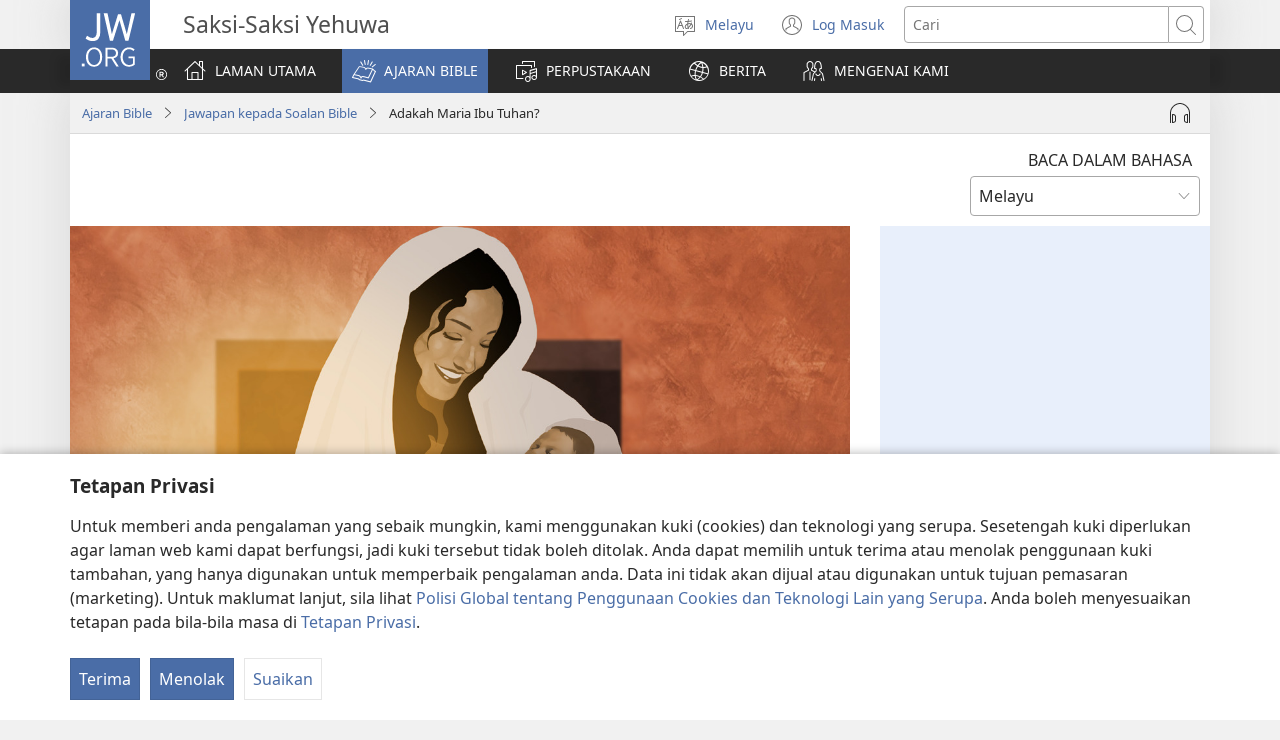

--- FILE ---
content_type: text/html; charset=utf-8
request_url: https://www.jw.org/ms/ajaran-bible/soalan/bonda-maria-theotokos/
body_size: 47048
content:
<!DOCTYPE html>

<html lang="ms" dir="ltr" xml:lang="ms" prefix="og: http://ogp.me/ns#">

   <head>
      <meta charset="utf-8" />
      <meta http-equiv="X-UA-Compatible" content="IE=edge,chrome=1" />
      <base href="https://www.jw.org/"><!--[if lte IE 6]></base><![endif]-->
      <title>Adakah Maria Ibu Tuhan?</title>
      <meta http-equiv="Content-type" content="text/html; charset=utf-8" />
<meta name="keywords" content="maria, ibu tuhan, yesus, theotokos, orang yang melahirkan tuhan, ishtar, astarte, ratu syurga, bible, alkitab, perawan maria, gereja, asal usul, majlis gereja efesus, tritunggal" />
<meta name="description" content="‘Bonda Maria,’ ‘Ratu Syurga,’ ‘Theotokos.’ Berabad-abad selepas Yesus membentuk Kristian sejati, sebuah majlis gereja mengisytiharkan Maria sebagai ‘Ibu Tuhan.’" />
<link rel="alternate" type="text/html" title="Adakah Maria Ibu Tuhan?" hreflang="ms" href="https://www.jw.org/ms/ajaran-bible/soalan/bonda-maria-theotokos/" />
<link rel="alternate" type="text/html" title="Is Mary the Mother of God?" hreflang="en" href="https://www.jw.org/en/bible-teachings/questions/mother-mary-theotokos/" />
<link rel="alternate" type="text/html" title="Er Maria Guds mor?" hreflang="da" href="https://www.jw.org/da/bibelens-l%C3%A6re/sp%C3%B8rgsm%C3%A5l/mor-maria-theotokos/" />
<link rel="alternate" type="text/html" title="Da li je Marija majka Božja?" hreflang="sr-latn" href="https://www.jw.org/sr-latn/biblijska-u%C4%8Denja/pitanja/majka-marija-bogorodica/" />
<link rel="alternate" type="text/html" title="Да ли је Марија мајка Божја?" hreflang="sr-cyrl" href="https://www.jw.org/sr-cyrl/%D0%B1%D0%B8%D0%B1%D0%BB%D0%B8%D1%98%D1%81%D0%BA%D0%B0-%D1%83%D1%87%D0%B5%D1%9A%D0%B0/%D0%BF%D0%B8%D1%82%D0%B0%D1%9A%D0%B0/%D0%BC%D0%B0%D1%98%D0%BA%D0%B0-%D0%BC%D0%B0%D1%80%D0%B8%D1%98%D0%B0-%D0%B1%D0%BE%D0%B3%D0%BE%D1%80%D0%BE%D0%B4%D0%B8%D1%86%D0%B0/" />
<link rel="alternate" type="text/html" title="Marie est-elle la mère de Dieu ?" hreflang="fr" href="https://www.jw.org/fr/la-bible-et-vous/questions-bibliques/mere-marie-theotokos/" />
<link rel="alternate" type="text/html" title="Maria è la madre di Dio?" hreflang="it" href="https://www.jw.org/it/cosa-dice-la-Bibbia/domande/maria-madre-di-dio/" />
<link rel="alternate" type="text/html" title="Kas Maarja on jumalaema?" hreflang="et" href="https://www.jw.org/et/piibli-%C3%B5petused/k%C3%BCsimused/maarja-jumalaema-jumalas%C3%BCnnitaja/" />
<link rel="alternate" type="text/html" title="Èske Mari se manman Bondye?" hreflang="ht" href="https://www.jw.org/ht/sa-bib-la-anseye/kesyon/manman-mari-teyotokos/" />
<link rel="alternate" type="text/html" title="Er María móðir Guðs?" hreflang="is" href="https://www.jw.org/is/bibl%C3%ADan-og-l%C3%ADfi%C3%B0/spurningar/m%C3%B3%C3%B0ir-mar%C3%ADa-theotokos/" />
<link rel="alternate" type="text/html" title="마리아는 하느님의 어머니입니까?" hreflang="ko" href="https://www.jw.org/ko/%EC%84%B1%EA%B2%BD-%EA%B0%80%EB%A5%B4%EC%B9%A8/%EC%A7%88%EB%AC%B8/%EC%84%B1%EB%AA%A8-%EB%A7%88%EB%A6%AC%EC%95%84-%ED%85%8C%EC%98%A4%ED%86%A0%EC%BD%94%EC%8A%A4/" />
<link rel="alternate" type="text/html" title="Je, Maria Ni Mama ya Mungu?" hreflang="sw" href="https://www.jw.org/sw/mafundisho-biblia/maswali/maria-mama-theotokos/" />
<link rel="alternate" type="text/html" title="Mariya yoba ari nyina w’Imana?" hreflang="run" href="https://www.jw.org/run/inyigisho-zo-muri-bibiliya/ibibazo/mariya-nyina-w-imana/" />
<link rel="alternate" type="text/html" title="Mária vajon Isten anyja?" hreflang="hu" href="https://www.jw.org/hu/bibliai-tanitasok/kerdesek/anya-maria-theotokosz/" />
<link rel="alternate" type="text/html" title="Je li Marija majka Božja?" hreflang="hr" href="https://www.jw.org/hr/biblijska-ucenja/pitanja/marija-majka-bozja-theotokos/" />
<link rel="alternate" type="text/html" title="Ar Marija yra Dievo motina?" hreflang="lt" href="https://www.jw.org/lt/biblijos-mokymai/klausimai/ar-marija-dievo-motina/" />
<link rel="alternate" type="text/html" title="Maria – die Mutter Gottes?" hreflang="de" href="https://www.jw.org/de/biblische-lehren/fragen/mutter-maria-theotokos/" />
<link rel="alternate" type="text/html" title="Rẽ yĩnga, a Maari yaa Wẽnnaam ma bɩ?" hreflang="mos" href="https://www.jw.org/mos/biibl%C3%A3-s%E1%BA%BDn-yete/sogsgo/ma-a-maari-theotokos/" />
<link rel="alternate" type="text/html" title="Este Maria mama lui Dumnezeu?" hreflang="ro" href="https://www.jw.org/ro/invataturi-biblice/intrebari/maria-mama-lui-dumnezeu/" />
<link rel="alternate" type="text/html" title="A është Maria nëna e Perëndisë?" hreflang="sq" href="https://www.jw.org/sq/mesime-nga-bibla/pyetje/n%C3%ABn%C3%AB-maria-theotokos/" />
<link rel="alternate" type="text/html" title="Ese Mariya ni nyina w’Imana?" hreflang="rw" href="https://www.jw.org/rw/inyigisho-bibiliya/ibibazo/mariya-nyina-theotokos/" />
<link rel="alternate" type="text/html" title="മറിയ ദൈവമാതാവാണോ?" hreflang="ml" href="https://www.jw.org/ml/%E0%B4%AC%E0%B5%88%E0%B4%AC%E0%B4%BF%E0%B5%BE-%E0%B4%AA%E0%B4%A0%E0%B4%BF%E0%B4%AA%E0%B5%8D%E0%B4%AA%E0%B4%BF%E0%B4%95%E0%B5%8D%E0%B4%95%E0%B4%B2%E0%B5%81%E0%B4%95%E0%B5%BE/%E0%B4%9A%E0%B5%8B%E0%B4%A6%E0%B5%8D%E0%B4%AF%E0%B4%99%E0%B5%8D%E0%B4%99%E0%B5%BE/%E0%B4%AE%E0%B4%BE%E0%B4%A4%E0%B4%BE%E0%B4%B5%E0%B5%8D%E2%80%8C-%E0%B4%AE%E0%B4%B1%E0%B4%BF%E0%B4%AF-%E0%B4%A4%E0%B4%BF%E0%B4%AF%E0%B5%8B%E0%B4%B1%E0%B5%8D%E0%B4%B1%E0%B5%8B%E0%B4%95%E0%B5%8D%E0%B4%95%E0%B5%8B%E0%B4%B8%E0%B5%8D%E2%80%8C/" />
<link rel="alternate" type="text/html" title="Ni Maria Kadi ti Ina ti Dios?" hreflang="ilo" href="https://www.jw.org/ilo/pannursuro-ti-biblia/saludsod/ina-maria-theotokos/" />
<link rel="alternate" type="text/html" title="Is Maria de moeder van God?" hreflang="nl" href="https://www.jw.org/nl/wat-de-bijbel-leert/vragen/moeder-maria-theotokos/" />
<link rel="alternate" type="text/html" title="Eskê Marie ayeke mama ti Nzapa?" hreflang="sg" href="https://www.jw.org/sg/aye-so-bible-afa/ahunda/mama-marie-theotokos/" />
<link rel="alternate" type="text/html" title="Je Marie matkou Boha?" hreflang="cs" href="https://www.jw.org/cs/co-rika-bible/otazky/matka-marie-theotokos/" />
<link rel="alternate" type="text/html" title="ღვთისმშობელია მარიამი?" hreflang="ka" href="https://www.jw.org/ka/%E1%83%91%E1%83%98%E1%83%91%E1%83%9A%E1%83%98%E1%83%A3%E1%83%A0%E1%83%98-%E1%83%A1%E1%83%90%E1%83%99%E1%83%98%E1%83%97%E1%83%AE%E1%83%94%E1%83%91%E1%83%98/%E1%83%99%E1%83%98%E1%83%97%E1%83%AE%E1%83%95%E1%83%94%E1%83%91%E1%83%98/%E1%83%93%E1%83%94%E1%83%93%E1%83%90-%E1%83%9B%E1%83%90%E1%83%A0%E1%83%98%E1%83%90%E1%83%9B%E1%83%98-%E1%83%97%E1%83%94%E1%83%9D%E1%83%A2%E1%83%9D%E1%83%99%E1%83%9D%E1%83%A1/" />
<link rel="alternate" type="text/html" title="Er Maria Guds mor?" hreflang="no" href="https://www.jw.org/no/hva-bibelen-laerer/sporsmal/mor-maria-theotokos/" />
<link rel="alternate" type="text/html" title="มารีย์เป็นแม่ของพระเจ้าไหม?" hreflang="th" href="https://www.jw.org/th/%E0%B8%84%E0%B8%B3%E0%B8%AA%E0%B8%AD%E0%B8%99%E0%B8%82%E0%B8%AD%E0%B8%87%E0%B8%84%E0%B8%B1%E0%B8%A1%E0%B8%A0%E0%B8%B5%E0%B8%A3%E0%B9%8C%E0%B9%84%E0%B8%9A%E0%B9%80%E0%B8%9A%E0%B8%B4%E0%B8%A5/%E0%B8%84%E0%B8%B3%E0%B8%96%E0%B8%B2%E0%B8%A1/%E0%B8%9E%E0%B8%A3%E0%B8%B0%E0%B9%81%E0%B8%A1%E0%B9%88%E0%B8%A1%E0%B8%B2%E0%B8%A3%E0%B8%B5%E0%B8%A2%E0%B9%8C%E0%B9%80%E0%B8%97%E0%B9%82%E0%B8%AD%E0%B9%82%E0%B8%97%E0%B8%84%E0%B8%AD%E0%B8%AA/" />
<link rel="alternate" type="text/html" title="Mariya Ndiamai vaMwari Here?" hreflang="sn" href="https://www.jw.org/sn/zvinodzidziswa-nebhaibheri/mibvunzo/amai-mariya-theotokos/" />
<link rel="alternate" type="text/html" title="Be Onọ̀ Jiwheyẹwhe Tọn Wẹ Malia Yin Ya?" hreflang="guw" href="https://www.jw.org/guw/nuhe-biblu-pl%E1%BB%8Dn-m%C3%AD/kanbi%E1%BB%8D-l%E1%BA%B9/on%C3%B2%CC%A3-malia-t%E1%BA%B9%E1%BB%8Dt%E1%BB%8Dk%E1%BB%8Ds/" />
<link rel="alternate" type="text/html" title="Mawu Sín Nɔ Wɛ ka nú Mali À?" hreflang="fon" href="https://www.jw.org/fon/nukpl%C9%94nm%C9%9B-biblu-t%C9%94n-l%C9%9B/nukanby%C9%94-l%C9%9B/n%C9%94-mali-theotokos/" />
<link rel="alternate" type="text/html" title="¿Es María la madre de Dios?" hreflang="es" href="https://www.jw.org/es/ense%C3%B1anzas-b%C3%ADblicas/preguntas/madre-maria-theotokos/" />
<link rel="alternate" type="text/html" title="Is Maria die moeder van God?" hreflang="af" href="https://www.jw.org/af/bybelleringe/vrae/moeder-maria-theotokos/" />
<link rel="alternate" type="text/html" title="Məryəm Allahın anasıdır?" hreflang="az" href="https://www.jw.org/az/muqeddes-kitab-telimleri/suallar/m%C9%99ry%C9%99m-ana-theotokos/" />
<link rel="alternate" type="text/html" title="Sena Mariya Mbabanyina Leza?" hreflang="toi" href="https://www.jw.org/toi/njiisyo-zyamu-bbaibbele/mibuzyo/banyina-mariya-theotokos/" />
<link rel="alternate" type="text/html" title="Je Mária Božia Matka?" hreflang="sk" href="https://www.jw.org/sk/ucenie-biblie/otazky/maria-matka-bozia-theotokos/" />
<link rel="alternate" type="text/html" title="És Maria la mare de Déu?" hreflang="cat" href="https://www.jw.org/cat/que-diu-biblia/biblia-respon/maria-mare-theotokos/" />
<link rel="alternate" type="text/html" title="Ṣé Màríà Ni Ìyá Ọlọ́run?" hreflang="yo" href="https://www.jw.org/yo/eko-bibeli/ibeere/maria-theotokos-%E1%BA%B9ni-to-bi-olorun/" />
<link rel="alternate" type="text/html" title="Kasin Ina na Dios si Maria?" hreflang="pag" href="https://www.jw.org/pag/bangat-na-biblia/tepet/ina-maria-theotokos/" />
<link rel="alternate" type="text/html" title="マリアは神の母ですか" hreflang="ja" href="https://www.jw.org/ja/%E8%81%96%E6%9B%B8%E3%81%AE%E6%95%99%E3%81%88/%E8%B3%AA%E5%95%8F/%E8%81%96%E6%AF%8D%E3%83%9E%E3%83%AA%E3%82%A2-%E3%83%86%E3%82%AA%E3%83%88%E3%82%B3%E3%82%B9/" />
<link rel="alternate" type="text/html" title="Чи Марія — це Божа Матір?" hreflang="uk" href="https://www.jw.org/uk/%D0%B1%D1%96%D0%B1%D0%BB%D1%96%D0%B9%D0%BD%D1%96-%D0%B2%D1%87%D0%B5%D0%BD%D0%BD%D1%8F/%D0%B7%D0%B0%D0%BF%D0%B8%D1%82%D0%B0%D0%BD%D0%BD%D1%8F/%D0%BC%D0%B0%D1%82%D1%96%D1%80-%D0%BC%D0%B0%D1%80%D1%96%D1%8F-%D0%B1%D0%BE%D0%B3%D0%BE%D1%80%D0%BE%D0%B4%D0%B8%D1%86%D1%8F-%D1%82%D0%B5%D0%BE%D1%82%D0%BE%D0%BA%D0%BE%D1%81/" />
<link rel="alternate" type="text/html" title="馬利亞是天主之母嗎？" hreflang="cmn-hant" href="https://www.jw.org/cmn-hant/%E8%81%96%E7%B6%93%E8%88%87%E7%94%9F%E6%B4%BB/%E8%81%96%E7%B6%93%E5%95%8F%E7%AD%94/%E5%A4%A9%E4%B8%BB%E4%B9%8B%E6%AF%8D%E9%A6%AC%E5%88%A9%E4%BA%9E/" />
<link rel="alternate" type="text/html" title="Մարիամը Աստվածամա՞յր է" hreflang="hy" href="https://www.jw.org/hy/%D5%A1%D5%BD%D5%BF%D5%BE%D5%A1%D5%AE%D5%A1%D5%B7%D5%B6%D5%B9%D5%B5%D5%A1%D5%B6-%D5%B8%D6%82%D5%BD%D5%B4%D5%B8%D6%82%D5%B6%D6%84%D5%B6%D5%A5%D6%80/%D5%B0%D5%A1%D6%80%D6%81%D5%A5%D6%80/%D5%B4%D5%A1%D5%B5%D6%80-%D5%B4%D5%A1%D6%80%D5%AB%D5%A1%D5%B4-%D5%A9%D5%A5%D5%B8%D5%BF%D5%B8%D5%AF%D5%B8%D5%BD/" />
<link rel="alternate" type="text/html" title="Na Maria ke Mmago Modimo?" hreflang="nso" href="https://www.jw.org/nso/dithuto-t%C5%A1a-beibele/dipot%C5%A1i%C5%A1o/mmago-modimo-maria/" />
<link rel="alternate" type="text/html" title="Czy Maria jest matką Boga?" hreflang="pl" href="https://www.jw.org/pl/nauki-biblijne/pytania/matka-maria-theotokos/" />
<link rel="alternate" type="text/html" title="E Tina ni Kalou o Meri?" hreflang="fj" href="https://www.jw.org/fj/ivakavuvuli-vakaivolatabu/taro/tina-meri-theotokos/" />
<link rel="alternate" type="text/html" title="Ali je Marija Božja mati?" hreflang="sl" href="https://www.jw.org/sl/svetopisemski-nauki/vprasanja/mati-marija-theotokos/" />
<link rel="alternate" type="text/html" title="האם מרים היא אם האלוהים?‏" hreflang="he" href="https://www.jw.org/he/%D7%94%D7%93%D7%A8%D7%9B%D7%94-%D7%9E%D7%9F-%D7%94%D7%9E%D7%A7%D7%A8%D7%90/%D7%A9%D7%90%D7%9C%D7%95%D7%AA/%D7%9E%D7%A8%D7%99%D7%9D-%D7%9E%D7%A8%D7%99%D7%94-%D7%90%D7%9D-%D7%90%D7%9C%D7%95%D7%94%D7%99%D7%9D/" />
<link rel="alternate" type="text/html" title="آیا مریم مادر خداست؟‏" hreflang="fa" href="https://www.jw.org/fa/%D8%AA%D8%B9%D8%A7%D9%84%DB%8C%D9%85-%DA%A9%D8%AA%D8%A7%D8%A8-%D9%85%D9%82%D8%AF%D8%B3/%D9%BE%D8%B1%D8%B3%D8%B4%E2%80%8C%D9%87%D8%A7/%D9%85%D8%B1%DB%8C%D9%85-%D9%85%D8%A7%D8%AF%D8%B1-%D8%AA%D8%A6%D9%88%D8%AA%D9%88%DA%A9%D9%88%D8%B3/" />
<link rel="alternate" type="text/html" title="马利亚是天主之母吗？" hreflang="cmn-hans" href="https://www.jw.org/cmn-hans/%E5%9C%A3%E7%BB%8F%E4%B8%8E%E7%94%9F%E6%B4%BB/%E5%9C%A3%E7%BB%8F%E9%97%AE%E7%AD%94/%E5%A4%A9%E4%B8%BB%E4%B9%8B%E6%AF%8D%E9%A9%AC%E5%88%A9%E4%BA%9A/" />
<link rel="alternate" type="text/html" title="Xana Mariya I Mana Wa Xikwembu?" hreflang="ts" href="https://www.jw.org/ts/tidyondzo-ta-bibele/swivutiso/manana-mariya-theotokos/" />
<link rel="alternate" type="text/html" title="هل مريم هي ام اللّٰه؟‏" hreflang="ar" href="https://www.jw.org/ar/%D8%AA%D8%B9%D8%A7%D9%84%D9%8A%D9%85-%D8%A7%D9%84%D9%83%D8%AA%D8%A7%D8%A8-%D8%A7%D9%84%D9%85%D9%82%D8%AF%D8%B3/%D8%A7%D8%B3%D8%A6%D9%84%D8%A9/%D9%85%D8%B1%D9%8A%D9%85-%D9%88%D8%A7%D9%84%D8%AF%D8%A9-%D8%A7%D9%84%D8%A7%D9%84%D9%87/" />
<link rel="alternate" type="text/html" title="Apakah Maria Adalah Bunda Allah?" hreflang="id" href="https://www.jw.org/id/ajaran-alkitab/pertanyaan/bunda-maria-theotokos/" />
<link rel="alternate" type="text/html" title="Onko Maria Jumalan äiti?" hreflang="fi" href="https://www.jw.org/fi/raamatun-opetukset/kysymyksia/aiti-maria-theotokos/" />
<link rel="alternate" type="text/html" title="UMariya Ngunina KaNkulunkulu Yini?" hreflang="nd" href="https://www.jw.org/nd/okufundiswa-libhayibhili/imibuzo/umariya-ongcwele-theotokos/" />
<link rel="alternate" type="text/html" title="Meryem Tanrı’nın Annesi mi?" hreflang="tr" href="https://www.jw.org/tr/kutsal-kitabin-ogrettikleri/sorular/anne-meryem-theotokos/" />
<link rel="alternate" type="text/html" title="Är Maria Guds moder?" hreflang="sv" href="https://www.jw.org/sv/vad-bibeln-l%C3%A4r/fr%C3%A5gor/maria-guds-moder-theotokos/" />
<link rel="alternate" type="text/html" title="Si Maria Bala Iloy sang Dios?" hreflang="hil" href="https://www.jw.org/hil/panudlo-sang-biblia/pamangkot/iloy-maria-theotokos/" />
<link rel="alternate" type="text/html" title="Maria azali mama ya Nzambe?" hreflang="ln" href="https://www.jw.org/ln/mateya-biblia/mituna/mama-maria-theotokos/" />
<link rel="alternate" type="text/html" title="මරියා දේවමෑණියන්ද?" hreflang="si" href="https://www.jw.org/si/%E0%B6%B6%E0%B6%BA%E0%B7%92%E0%B6%B6%E0%B6%BD%E0%B7%8A-%E0%B6%89%E0%B6%9C%E0%B7%90%E0%B6%B1%E0%B7%8A%E0%B7%80%E0%B7%93%E0%B6%B8%E0%B7%8A/%E0%B6%B4%E0%B7%8A%E2%80%8D%E0%B6%BB%E0%B7%81%E0%B7%8A%E0%B6%B1/%E0%B6%AF%E0%B7%9A%E0%B7%80%E0%B6%B8%E0%B7%91%E0%B6%AB%E0%B7%92%E0%B6%BA%E0%B6%B1%E0%B7%8A-%E0%B6%B8%E0%B6%BB%E0%B7%92%E0%B6%BA%E0%B7%8F-%E0%B6%AD%E0%B7%92%E0%B6%BA%E0%B7%9D%E0%B6%A7%E0%B7%9C%E0%B6%9A%E0%B7%9C%E0%B7%83%E0%B7%8A/" />
<link rel="alternate" type="text/html" title="Si Maria ba Inahan sa Diyos?" hreflang="ceb" href="https://www.jw.org/ceb/gitudlo-sa-bibliya/mga-pangutana/inahan-maria-theotokos/" />
<link rel="alternate" type="text/html" title="Trinh nữ Ma-ri có phải là “Mẹ Thiên Chúa” không?" hreflang="vi" href="https://www.jw.org/vi/kinh-thanh-giup-ban/thac-mac/me-mari-theotokos/" />
<link rel="alternate" type="text/html" title="Maria é a mãe de Deus?" hreflang="pt" href="https://www.jw.org/pt/ensinos-biblicos/perguntas/maria-mae-theotokos/" />
<link rel="alternate" type="text/html" title="Renin’Andriamanitra ve i Maria?" hreflang="mg" href="https://www.jw.org/mg/fampianaran-ny-baiboly/fanontaniana/renin-andriamanitra-maria-teotokos/" />
<link rel="alternate" type="text/html" title="Asoo Mɛle Le Nyamenle Mame?" hreflang="nzi" href="https://www.jw.org/nzi/baebolo-ngilehilel%C9%9B/kpuya/mame-m%C9%9Ble-theotokos/" />
<link rel="alternate" type="text/html" title="Мариям Кудайдын энесиби?" hreflang="ky" href="https://www.jw.org/ky/%D1%8B%D0%B9%D1%8B%D0%BA-%D0%BA%D0%B8%D1%82%D0%B5%D0%BF%D1%82%D0%B5%D0%B3%D0%B8-%D0%BE%D0%BA%D1%83%D1%83%D0%BB%D0%B0%D1%80/%D1%81%D1%83%D1%80%D0%BE%D0%BE%D0%BB%D0%BE%D1%80/%D1%8D%D0%BD%D0%B5%D1%81%D0%B8-%D0%BC%D0%B0%D1%80%D0%B8%D1%8F%D0%BC-%D1%82%D0%B5%D0%BE%D0%B4%D0%BE%D0%BA%D1%81/" />
<link rel="alternate" type="text/html" title="ማርያም የአምላክ እናት ናት?" hreflang="am" href="https://www.jw.org/am/%E1%8B%A8%E1%88%98%E1%8C%BD%E1%88%90%E1%8D%8D-%E1%89%85%E1%8B%B1%E1%88%B5-%E1%89%B5%E1%88%9D%E1%88%85%E1%88%AD%E1%89%B6%E1%89%BD/%E1%8C%A5%E1%8B%AB%E1%89%84%E1%8B%8E%E1%89%BD/%E1%8A%A5%E1%8A%93%E1%89%B5-%E1%88%9B%E1%88%AD%E1%8B%AB%E1%88%9D-%E1%89%B2%E1%8A%A6%E1%89%B6%E1%8A%AE%E1%88%B5/" />
<link rel="alternate" type="text/html" title="Si Maria Ba ang Ina ng Diyos?" hreflang="tl" href="https://www.jw.org/tl/turo-ng-bibliya/mga-tanong/inang-maria-theotokos/" />
<link rel="alternate" type="text/html" title="के मरियम परमेश्‍वरकी आमा हुन्‌?" hreflang="ne" href="https://www.jw.org/ne/%E0%A4%AC%E0%A4%BE%E0%A4%87%E0%A4%AC%E0%A4%B2%E0%A4%95%E0%A5%8B-%E0%A4%B6%E0%A4%BF%E0%A4%95%E0%A5%8D%E0%A4%B7%E0%A4%BE/%E0%A4%AA%E0%A5%8D%E0%A4%B0%E0%A4%B6%E0%A5%8D%E2%80%8D%E0%A4%A8%E0%A4%B9%E0%A4%B0%E0%A5%82/%E0%A4%86%E0%A4%AE%E0%A4%BE-%E0%A4%AE%E0%A4%B0%E0%A4%BF%E0%A4%AF%E0%A4%AE-%E0%A4%A5%E0%A4%BF%E0%A4%AF%E0%A5%8B%E0%A4%9F%E0%A5%8B%E0%A4%95%E0%A5%8B%E0%A4%B8%E0%A5%8D%E2%80%8C/" />
<link rel="alternate" type="text/html" title="Είναι η Μαρία η Μητέρα του Θεού;" hreflang="el" href="https://www.jw.org/el/%CE%B2%CE%B9%CE%B2%CE%BB%CE%B9%CE%BA%CE%AD%CF%82-%CE%B4%CE%B9%CE%B4%CE%B1%CF%83%CE%BA%CE%B1%CE%BB%CE%AF%CE%B5%CF%82/%CE%B5%CF%81%CF%89%CF%84%CE%AE%CF%83%CE%B5%CE%B9%CF%82/%CE%BC%CE%B7%CF%84%CE%AD%CF%81%CE%B1-%CE%BC%CE%B1%CF%81%CE%AF%CE%B1-%CE%B8%CE%B5%CE%BF%CF%84%CF%8C%CE%BA%CE%BF%CF%82/" />
<link rel="alternate" type="text/html" title="Мариа Бурхны эх мөн үү?" hreflang="mn" href="https://www.jw.org/mn/%D0%B1%D0%B8%D0%B1%D0%BB%D0%B8%D0%B9%D0%BD-%D1%81%D1%83%D1%80%D0%B3%D0%B0%D0%B0%D0%BB/%D0%B0%D1%81%D1%83%D1%83%D0%BB%D1%82/%D1%8D%D1%85-%D0%BC%D0%B0%D1%80%D0%B8%D0%B0-%D1%82%D0%B5%D0%BE%D1%82%D0%BE%D0%BA%D0%BE%D1%81/" />
<link rel="alternate" type="text/html" title="A Marea ke Mmaagwe Modimo?" hreflang="tn" href="https://www.jw.org/tn/dithuto-tsa-baebele/dipotso/a-marea-ke-mmaagwe-modimo/" />
<link rel="alternate" type="text/html" title="మరియ దేవుని తల్లా?" hreflang="te" href="https://www.jw.org/te/%E0%B0%AC%E0%B1%88%E0%B0%AC%E0%B0%BF%E0%B0%B2%E0%B1%81-%E0%B0%AC%E0%B1%8B%E0%B0%A7%E0%B0%B2%E0%B1%81/%E0%B0%AA%E0%B1%8D%E0%B0%B0%E0%B0%B6%E0%B1%8D%E0%B0%A8%E0%B0%B2%E0%B1%81/%E0%B0%A4%E0%B0%B2%E0%B1%8D%E0%B0%B2%E0%B0%BF-%E0%B0%AE%E0%B0%B0%E0%B0%BF%E0%B0%AF-%E0%B0%A4%E0%B0%BF%E0%B0%AF%E0%B1%8B%E0%B0%9F%E0%B1%8A%E0%B0%95%E0%B1%8B%E0%B0%B8%E0%B1%8D%E2%80%8C/" />
<link rel="alternate" type="text/html" title="Ngaba UMariya Ngumama KaThixo?" hreflang="xh" href="https://www.jw.org/xh/izinto-ezifundiswa-yibhayibhile/imibuzo/umama-umariya-utheotokos/" />
<link rel="alternate" type="text/html" title="Hi Marija omm Alla?" hreflang="mt" href="https://www.jw.org/mt/tag%C4%A7lim-tal-bibbja/mistoqsijiet/marija-omm-teotokos/" />
<link rel="alternate" type="text/html" title="UMariya UnguMama KaNkulunkulu Yini?" hreflang="zu" href="https://www.jw.org/zu/izimfundiso-zebhayibheli/imibuzo/umama-umariya-theotokos/" />
<link rel="alternate" type="text/html" title="Kodi Mariya Ndi Amayi a Mulungu?" hreflang="ny" href="https://www.jw.org/ny/zimene-baibulo-limaphunzitsa/mafunso/mayi-mariya-theotokos/" />
<link rel="alternate" type="text/html" title="Maria oye ngoo ina yaKalung?" hreflang="kj" href="https://www.jw.org/kj/ombiibeli-omahongo/Omapulo/maria-ina-theotokos/" />
<link rel="alternate" type="text/html" title="?Meri i Mama Blong God?" hreflang="bi" href="https://www.jw.org/bi/ol-baebol-tijing/ol-kwestin/mama-meri-theotokos/" />
<link rel="alternate" type="text/html" title="Maryamu Uwar Allah ce?" hreflang="ha" href="https://www.jw.org/ha/koyarwar-littafi-mai-tsarki/tambayoyi/uwa-maryamu-theotokos/" />
<link rel="alternate" type="text/html" title="Bushe Maria ni Nyina wa kwa Lesa?" hreflang="bem" href="https://www.jw.org/bem/amasambilisho-ya-mu-baibo/questions/nyina-maria-theotokos/" />
<link rel="alternate" type="text/html" title="Eski Mari i manman Bondye?" hreflang="crs" href="https://www.jw.org/crs/sa-ki-labib-i-dir/larepons/mari-manman-bondye-theotokos/" />
<link rel="alternate" type="text/html" title="Ai Mam Duw Yw Mair?" hreflang="cy" href="https://www.jw.org/cy/dysgeidiaethau-y-beibl/cwestiynau/mam-mair-theotocos-theotokos/" />
<link rel="alternate" type="text/html" title="Kasi Mariya Ni Mama wa Chiuta?" hreflang="tum" href="https://www.jw.org/tum/ivyo-baibolo-likusambizga/mafumbo/mama-mariya-theotokos/" />
<link rel="alternate" type="text/html" title="Er Maria móðir Guds?" hreflang="fo" href="https://www.jw.org/fo/b%C3%ADblian-og-t%C3%BA/spurningar/m%C3%B3%C3%B0ir-maria-theotokos/" />
<link rel="alternate" type="text/html" title="Te Koaua ae Maria Bon Tinan te Atua?" hreflang="gil" href="https://www.jw.org/gil/baibara-reirei/titiraki/te-tina-maria-theotokos/" />
<link rel="alternate" type="text/html" title="Kati Maria nya Indai Petara?" hreflang="iba" href="https://www.jw.org/iba/ajar-bup-kudus/tanya/maria-indai-theotokos/" />
<link rel="alternate" type="text/html" title="Naa Maria ndi Mme a Mudzimu?" hreflang="ve" href="https://www.jw.org/ve/pfunzo-dza-bivhili/mbudziso/mme-maria-theotokos/" />
<link rel="alternate" type="text/html" title="Maria yɛ Onyankopɔn Maame Anaa?" hreflang="tw" href="https://www.jw.org/tw/bible-nkyer%C9%9Bkyer%C9%9B/ns%C9%9Bmmisa/eno-maria-theotokos/" />
<link rel="alternate" type="text/html" title="Naha Mariam téh Indungna Allah?" hreflang="su" href="https://www.jw.org/su/pangajaran-kitab-suci/pananya/indung-mariam-theotokos/" />
<link rel="alternate" type="text/html" title="ማርያም ወላዲት ኣምላኽ ድያ፧" hreflang="ti" href="https://www.jw.org/ti/%E1%89%B5%E1%88%9D%E1%88%85%E1%88%AD%E1%89%B5%E1%89%B3%E1%89%B5-%E1%88%98%E1%8C%BD%E1%88%93%E1%8D%8D-%E1%89%85%E1%8B%B1%E1%88%B5/%E1%88%95%E1%89%B6%E1%89%B3%E1%89%B5/%E1%88%9B%E1%88%AD%E1%8B%AB%E1%88%9D-%E1%8B%88%E1%88%8B%E1%8B%B2%E1%89%B5-%E1%8A%A3%E1%88%9D%E1%88%8B%E1%8A%BD/" />
<link rel="alternate" type="text/html" title="É Maria a mãe de Deus?" hreflang="pt-pt" href="https://www.jw.org/pt-pt/ensinos-biblicos/perguntas/m%C3%A3e-Maria-theotokos/" />
<link rel="alternate" type="text/html" title="¿Ñee María nga jñaa Dios la?" hreflang="zai" href="https://www.jw.org/zai/ca-ni-rusiidi-biblia/pregunta/maria-nga-jnaa-dios-theotokos/" />
<link rel="alternate" type="text/html" title="Uzye Maliya A Nyina Wakwe Leza?" hreflang="mgr" href="https://www.jw.org/mgr/visambilizyo-vya-muli-baibo/mauzyo/maliya-nyina-theotokos/" />
<link rel="alternate" type="text/html" title="?Mari ti Ɲanmiɛn i nin?" hreflang="bci" href="https://www.jw.org/bci/like-nga-biblu-kle/Kosan/mari-nin-teotok%C9%94su/" />
<link rel="alternate" type="text/html" title="Maivliag Puas Yog Vajtswv Niam?" hreflang="hmn" href="https://www.jw.org/hmn/vajlugkub-tej-lus-qhia/lus-nug/niam-maiv-liag-ti-otakhaw/" />
<link rel="alternate" type="text/html" title="Правильно ли называть Марию Богородицей?" hreflang="ru" href="https://www.jw.org/ru/%D0%B1%D0%B8%D0%B1%D0%BB%D0%B5%D0%B9%D1%81%D0%BA%D0%B8%D0%B5-%D1%83%D1%87%D0%B5%D0%BD%D0%B8%D1%8F/%D0%B2%D0%BE%D0%BF%D1%80%D0%BE%D1%81%D1%8B/%D0%BC%D0%B0%D1%82%D1%8C-%D0%BC%D0%B0%D1%80%D0%B8%D1%8F-%D0%B1%D0%BE%D0%B3%D0%BE%D1%80%D0%BE%D0%B4%D0%B8%D1%86%D0%B0-%D1%82%D0%B5%D0%BE%D1%82%D0%BE%D0%BA%D0%BE%D1%81/" />
<link rel="alternate" type="text/html" title="Марийӕ Хуыцауы мад у?" hreflang="os" href="https://www.jw.org/os/%D0%B1%D0%B8%D0%B1%D0%BB%D0%B8%D0%B9%D1%8B-%D0%B0%D1%85%D1%83%D1%8B%D1%80%D3%95%D0%B4%D1%82%D3%95/%D1%84%D0%B0%D1%80%D1%81%D1%82%D0%B0%D1%82%D3%95/%D0%BC%D0%B0%D0%B4-%D0%BC%D0%B0%D1%80%D0%B8%D0%B9%D3%95-%D1%82%D0%B5%D0%BE%D1%82%D0%BE%D0%BA%D0%BE%D1%81/" />
<link rel="alternate" type="text/html" title="Maria mak Maromak nia inan ka lae?" hreflang="tdt" href="https://www.jw.org/tdt/biblia-nia-hanorin/pergunta/inan-maria-theotokos/" />
<link rel="alternate" type="text/html" title="Maariyaami Maganu Amaati?" hreflang="sid" href="https://www.jw.org/sid/qullaawu-maxaafi-roso/xa%EA%9E%8Cmo/ama-maariyaami-tiotokoosi/" />
<link rel="alternate" type="text/html" title="Mariya NguMake WaNkulunkulu Yini?" hreflang="ss" href="https://www.jw.org/ss/timfundziso-letisebhayibhelini/imibuto/make-mariya-theotokos/" />
<link rel="alternate" type="text/html" title="Ndi Mary Edi Eka Abasi?" hreflang="efi" href="https://www.jw.org/efi/se-bible-ekpepde/questions/eka-mary-theotokos/" />
<link rel="alternate" type="text/html" title="Hihi Mariamu nĩ Nyina wa Ngai?" hreflang="ki" href="https://www.jw.org/ki/morutani-ma-bibilia/ci%C5%A9ria/nyina-mariamu-theotokos/" />
<link rel="alternate" type="text/html" title="És Maria la mare de Déu?" hreflang="ca-x-vlc" href="https://www.jw.org/ca-x-vlc/biblia-ensenyances/preguntes/maria-mare-theotokos/" />
<link rel="alternate" type="text/html" title="மரியாள் கடவுளுடைய தாயா?" hreflang="ta" href="https://www.jw.org/ta/%E0%AE%AA%E0%AF%88%E0%AE%AA%E0%AE%BF%E0%AE%B3%E0%AF%8D-%E0%AE%AA%E0%AF%8B%E0%AE%A4%E0%AE%A9%E0%AF%88%E0%AE%95%E0%AE%B3%E0%AF%8D/%E0%AE%95%E0%AF%87%E0%AE%B3%E0%AF%8D%E0%AE%B5%E0%AE%BF%E0%AE%95%E0%AE%B3%E0%AF%8D/%E0%AE%A4%E0%AE%BE%E0%AE%AF%E0%AF%8D-%E0%AE%AE%E0%AE%B0%E0%AE%BF%E0%AE%AF%E0%AE%BE%E0%AE%B3%E0%AF%8D-%E0%AE%A4%E0%AE%BF%E0%AE%AF%E0%AF%8B%E0%AE%9F%E0%AF%8B%E0%AE%95%E0%AF%8B%E0%AE%B8%E0%AF%8D/" />
<link rel="alternate" type="text/html" title="Tutu do si Maria i Ina ni Debata?" hreflang="bbc" href="https://www.jw.org/bbc/na-diajarhon-di-bibel/sukkun-sukkun/bunda-maria-theotokos/" />
<link rel="alternate" type="text/html" title="Ddala Maliyamu Maama wa Katonda?" hreflang="lg" href="https://www.jw.org/lg/enjigiriza-bayibuli/ebibuuzo/maama-maliyamu-theotokos/" />
<link rel="alternate" type="text/html" title="Ani Nyɔŋmɔ Mami Ji Maria?" hreflang="gaa" href="https://www.jw.org/gaa/biblia-ts%C9%94%C9%94m%C9%94i/sanebim%C9%94i/mami-maria-theotokos/" />
<link rel="alternate" type="text/html" title="Meri Ọ̀ Bụ Nne nke Chukwu?" hreflang="ig" href="https://www.jw.org/ig/ihe-baibul-na-akuzi/ajuju/nne-meri-theotokos/" />
<link rel="alternate" type="text/html" title="Lelo Madia I Inandya Leza?" hreflang="lu" href="https://www.jw.org/lu/bible-ne-abe/bipangujo/inabana-madia-theotokos/" />
<link rel="alternate" type="text/html" title="မာရိဟာ ဘုရားရဲ့ မယ်တော်လား" hreflang="my" href="https://www.jw.org/my/%E1%80%9E%E1%80%99%E1%80%B9%E1%80%99%E1%80%AC%E1%80%80%E1%80%BB%E1%80%99%E1%80%BA%E1%80%B8%E1%80%85%E1%80%AC-%E1%80%9E%E1%80%BD%E1%80%94%E1%80%BA%E1%80%9E%E1%80%84%E1%80%BA%E1%80%81%E1%80%BB%E1%80%80%E1%80%BA%E1%80%99%E1%80%BB%E1%80%AC%E1%80%B8/%E1%80%99%E1%80%B1%E1%80%B8%E1%80%81%E1%80%BD%E1%80%94%E1%80%BA%E1%80%B8%E1%80%99%E1%80%BB%E1%80%AC%E1%80%B8/%E1%80%99%E1%80%9A%E1%80%BA%E1%80%90%E1%80%B1%E1%80%AC%E1%80%BA-%E1%80%99%E1%80%AC%E1%80%9B%E1%80%AD-%E1%80%9E%E1%80%AE%E1%80%A1%E1%80%AD%E1%80%AF%E1%80%90%E1%80%AD%E1%80%AF%E1%80%80%E1%80%B1%E1%80%AC%E1%80%B7%E1%80%85%E1%80%BA/" />
<link rel="alternate" type="text/html" title="馬利亞是天主之母嗎？" hreflang="yue-hant" href="https://www.jw.org/yue-hant/%E8%81%96%E7%B6%93%E8%88%87%E7%94%9F%E6%B4%BB/%E8%81%96%E7%B6%93%E5%95%8F%E7%AD%94/%E5%A4%A9%E4%B8%BB%E4%B9%8B%E6%AF%8D%E9%A6%AC%E5%88%A9%E4%BA%9E/" />
<link rel="alternate" type="text/html" title="Kumbi Mariya Mbanyina aku Chiuta?" hreflang="tog" href="https://www.jw.org/tog/vo-bayibolu-lisambiza/mafumbu/ama-mariya-theotokos/" />
<link rel="alternate" type="text/html" title="Maria Ka Ngô u Aôndo?" hreflang="tiv" href="https://www.jw.org/tiv/atesen-a-bibilo/mbampin/ngo-maria-theotokos/" />
<link rel="alternate" type="text/html" title="马利亚是天主之母吗？" hreflang="yue-hans" href="https://www.jw.org/yue-hans/%E5%9C%A3%E7%BB%8F%E4%B8%8E%E7%94%9F%E6%B4%BB/%E5%9C%A3%E7%BB%8F%E9%97%AE%E7%AD%94/%E5%A4%A9%E4%B8%BB%E4%B9%8B%E6%AF%8D%E9%A9%AC%E5%88%A9%E4%BA%9A/" />
<link rel="alternate" type="text/html" title="کیا مریم خدا کی ماں ہیں؟‏" hreflang="ur" href="https://www.jw.org/ur/%D9%BE%D8%A7%DA%A9-%DA%A9%D9%84%D8%A7%D9%85-%D8%AA%D8%B9%D9%84%DB%8C%D9%85%D8%A7%D8%AA/%D8%B3%D9%88%D8%A7%D9%84/%D9%85%D8%B1%DB%8C%D9%85-%D8%AE%D8%AF%D8%A7-%DA%A9%DB%8C-%D9%85%D8%A7%DA%BA/" />
<link rel="alternate" type="text/html" title="Мария Божията майка ли е?" hreflang="bg" href="https://www.jw.org/bg/%D0%B1%D0%B8%D0%B1%D0%BB%D0%B5%D0%B9%D1%81%D0%BA%D0%B8-%D1%83%D1%87%D0%B5%D0%BD%D0%B8%D1%8F/%D0%B2%D1%8A%D0%BF%D1%80%D0%BE%D1%81%D0%B8/%D0%BC%D0%B0%D1%80%D0%B8%D1%8F-%D0%B1%D0%BE%D0%B3%D0%BE%D1%80%D0%BE%D0%B4%D0%B8%D1%86%D0%B0/" />
<link rel="alternate" type="text/html" title="Maariyaam Haadha Waaqayyoo Tii?" hreflang="om" href="https://www.jw.org/om/barumsawwan-kitaaba-qulqulluu/gaaffiiwwan/haadha-maariyaam-tii%CA%BCootookoos/" />
<link rel="alternate" type="text/html" title="Be Maria En Min Nyasaye?" hreflang="luo" href="https://www.jw.org/luo/puonj-mag-muma/penjo/maria-min-nyasaye/" />
<link rel="alternate" type="text/html" title="Anɛ Maria Lɛ Fɔ Mawu Niinɛ Lo?" hreflang="ada" href="https://www.jw.org/ada/baiblo-ts%C9%94%C9%94mihi/sane-bimihi/ny%C9%9B-maria-theotokos/" />
<link rel="alternate" type="text/html" title="Maria ndi Mai va Mwari Here?" hreflang="ndc" href="https://www.jw.org/ndc/jijiso-jo-bhaibheri/muvhunjo/mai-maria-theotokos/" />
<link rel="alternate" type="text/html" title="Hi Maria ba an Iroy han Dios?" hreflang="war" href="https://www.jw.org/war/biblia-katutdoan/pakiana/iroy-maria-theotokos/" />
<link rel="alternate" type="text/html" title="¿Mariaca Diospaj mamachu can?" hreflang="qug" href="https://www.jw.org/qug/bibliamanta-yachaicuna/tapuicuna/mama-maria-theotokos/" />
<link rel="alternate" type="text/html" title="Ngano Mariya ni nguri ya Nzambi?" hreflang="ldi" href="https://www.jw.org/ldi/ndongosolo-za-bibila/biyuvu/mama-mariya-theotokos/" />
<link rel="alternate" type="text/html" title="We Meli nĩ Inyia wa Ngai?" hreflang="kam" href="https://www.jw.org/kam/momanyisyo-ma-mbivilia/mak%C5%A9lyo/inyia-meli-theotokos/" />
<link rel="alternate" type="text/html" title="Po o Maria o le Tinā o le Atua?" hreflang="sm" href="https://www.jw.org/sm/a%CA%BBoa%CA%BBoga-a-le-tusi-paia/o-fesili/tin%C4%81-maria-theotokos/" />
<link rel="alternate" type="text/html" title="ಮರಿಯಳು ದೇವರ ತಾಯಿನಾ?" hreflang="kn" href="https://www.jw.org/kn/%E0%B2%AC%E0%B3%88%E0%B2%AC%E0%B2%B2%E0%B3%8D%E2%80%8C-%E0%B2%AC%E0%B3%8B%E0%B2%A7%E0%B2%A8%E0%B3%86%E0%B2%97%E0%B2%B3%E0%B3%81/%E0%B2%AA%E0%B3%8D%E0%B2%B0%E0%B2%B6%E0%B3%8D%E0%B2%A8%E0%B3%86%E0%B2%97%E0%B2%B3%E0%B3%81/%E0%B2%A4%E0%B2%BE%E0%B2%AF%E0%B2%BF-%E0%B2%AE%E0%B2%B0%E0%B2%BF%E0%B2%AF-%E0%B2%A4%E0%B2%BF%E0%B2%AF%E0%B3%8B%E0%B2%9F%E0%B3%8A%E0%B2%95%E0%B3%8A%E0%B2%B8%E0%B3%8D%E2%80%8C/" />
<link rel="alternate" type="text/html" title="Eski Mari Li Mama Bondie?" hreflang="mfe" href="https://www.jw.org/mfe/labib-ek-ou/kestion/mama-mari-th%C3%A9otokos/" />
<link rel="alternate" type="text/html" title="Èske Mari sé le momon Bondieu ?" hreflang="rcf" href="https://www.jw.org/rcf/la-bib-le-util-pou-ou/bann-kestion-la-bib-i-reponn/momon-mari-teotokos/" />
<link rel="alternate" type="text/html" title="کیہہ مریم خدا دی ماں اے؟‏" hreflang="pnb" href="https://www.jw.org/pnb/%D8%A8%D8%A7%D8%A6%D8%A8%D9%84-%D8%AF%DB%8C-%D8%AA%D9%84%DB%8C%D9%85/%D8%B3%D9%88%D8%A7%D9%84/%DA%A9%DB%8C%DB%81%DB%81-%D9%85%D8%B1%DB%8C%D9%85-%D8%AE%D8%AF%D8%A7-%D8%AF%DB%8C-%D9%85%D8%A7%DA%BA-%D8%A7%DB%92/" />
<link rel="alternate" type="text/html" title="An í Muire Máthair Dé?" hreflang="ga" href="https://www.jw.org/ga/teagasca-an-bhiobla/ceisteanna/m%C3%A1thair-muire-theotokos/" />
<link rel="alternate" type="text/html" title="Mbela Maria oye yina yaKalunga?" hreflang="ng" href="https://www.jw.org/ng/omalongo-gombiimbeli/omapulo/omuvalikadhi-maria-theotokos/" />
<link rel="alternate" type="text/html" title="Si Maria Daw an Ina nin Diyos?" hreflang="bcl" href="https://www.jw.org/bcl/tukdo-kan-bibliya/mga-hapot/inang-maria-theotokos/" />
<link rel="alternate" type="text/html" title="هل مريم هي ام اللّٰه؟‏" hreflang="apc" href="https://www.jw.org/apc/%D8%AA%D8%B9%D8%A7%D9%84%D9%8A%D9%85-%D8%A7%D9%84%D9%83%D8%AA%D8%A7%D8%A8-%D8%A7%D9%84%D9%85%D9%82%D8%AF%D8%B3/%D8%A7%D8%B3%D8%A6%D9%84%D8%A9/%D9%85%D8%B1%D9%8A%D9%85-%D9%88%D8%A7%D9%84%D8%AF%D8%A9-%D8%A7%D9%84%D8%A7%D9%84%D9%87/" />
<link rel="alternate" type="text/html" title="¿María Diospa mamanchu?" hreflang="quz" href="https://www.jw.org/quz/bibliamanta-yachachikuykuna/tapuykuna/mama-maria-theotokos/" />
<link rel="alternate" type="text/html" title="Keti Maria Kele Mama ya Nzambi?" hreflang="kg" href="https://www.jw.org/kg/malongi-ya-biblia/bangiufula/mari-maria-th%C3%A9otokos/" />
<link rel="alternate" type="text/html" title="နီၢ်မၤရံန့ၣ်​ အမ့ၢ်ကစၢ်ယွၤအမိၢ်ဧါ" hreflang="ksw" href="https://www.jw.org/ksw/%E1%80%9C%E1%80%B6%E1%80%AC%E1%80%BA%E1%80%85%E1%80%AE%E1%80%86%E1%80%BE%E1%80%B6-%E1%80%A1%E1%80%90%E1%81%A2%E1%80%BA%E1%80%9E%E1%80%AD%E1%81%A3%E1%80%BA%E1%80%9C%E1%80%AD%E1%80%90%E1%80%96%E1%81%A3%E1%80%BA/%E1%80%90%E1%81%A2%E1%80%BA%E1%80%9E%E1%80%B6%E1%80%80%E1%80%BD%E1%81%A2%E1%80%BA%E1%80%90%E1%80%96%E1%81%A3%E1%80%BA/%E1%80%99%E1%80%AD%E1%81%A2%E1%80%BA-%E1%80%94%E1%80%AE%E1%81%A2%E1%80%BA%E1%80%99%E1%81%A4%E1%80%9B%E1%80%B6-%E1%80%9E%E1%80%B6%E1%81%A4%E1%80%A1%E1%80%AD%E1%81%A4%E1%80%91%E1%80%AD%E1%80%81%E1%80%AD%E1%81%A4/" />
<link rel="alternate" type="text/html" title="¿Mariaca Taita Diospa mamachu can?" hreflang="qvi" href="https://www.jw.org/qvi/bibliapa-yachachishcacuna/tapuicuna/mother-mary-theotokos/" />
<link rel="alternate" type="text/html" title="Mary Dela Naayinɛ Ma?" hreflang="gur" href="https://www.jw.org/gur/baabule-paaleg%C9%94/sokere/ma-mary-theotokos/" />
<link rel="alternate" type="text/html" title="O Maria anei te Metua vahine o te Atua?" hreflang="ty" href="https://www.jw.org/ty/haapiiraa-bibilia/pahonoraa-bibilia/metua-vahine-maria-theotokos/" />
<link rel="alternate" type="text/html" title="Maria du ta Nzapa?" hreflang="ngb" href="https://www.jw.org/ngb/hang%C9%94-ngbang%C9%94/Ah%C5%A9nda/mama-maria-theotokos/" />
<link rel="alternate" type="text/html" title="Asʋ̃ Mɛɛlɩ Dɩ Nyamɩnlɩ Yi Nli a?" hreflang="aha" href="https://www.jw.org/aha/bay%C9%A9b%CA%8Bl%CA%8B-ehilehilel%C9%9B/ndwok%C9%94%C9%A3izial%C9%9B/enlinl%C9%9B-m%C9%9B%C9%9Bl%C9%A9-theotokos/" />
<link rel="alternate" type="text/html" title="Malyamu Nuwe Nyina Ruhanga?" hreflang="ttj" href="https://www.jw.org/ttj/baibuli-enyegesa/ebikaguzo/nyina-malyamu-theotokos/" />
<link rel="alternate" type="text/html" title="Правильно тэ ԥэнэс пэ Мария Богородица?" hreflang="rmy-x-rmv" href="https://www.jw.org/rmy-x-rmv/%D1%81%D1%8B%D1%82%D1%8F%D1%80%D1%8D%D0%BB-%D0%B8-%D0%B1%D0%B8%D0%B1%D0%BB%D0%B8%D1%8F/%D0%B2%D0%BE%D0%BF%D1%80%D0%BE%D1%81%D0%BE%D1%80%D1%8F/%D0%B4%D1%8D%D0%B9-%D0%BC%D0%B0%D1%80%D0%B8%D1%8F-%D0%B1%D0%BE%D0%B3%D0%BE%D1%80%D0%BE%D0%B4%D0%B8%D1%86%D0%B0-%D1%82%D0%B5%D0%BE%D1%82%D0%BE%D0%BA%D0%BE%D1%81/" />
<link rel="alternate" type="text/html" title="Մարիամը Աստուծոյ մա՞յրն է" hreflang="hyw" href="https://www.jw.org/hyw/%D5%A1%D5%BD%D5%BF%D5%B8%D6%82%D5%A1%D5%AE%D5%A1%D5%B7%D5%B8%D6%82%D5%B6%D5%B9%D5%AB%D5%B6-%D5%BD%D5%B8%D6%80%D5%BE%D5%A5%D6%81%D5%B8%D6%82%D6%81%D5%A1%D5%AE%D5%B6%D5%A5%D6%80%D5%A8/%D5%B0%D5%A1%D6%80%D6%81%D5%B8%D6%82%D5%B4%D5%B6%D5%A5%D6%80/%D5%B4%D5%A1%D5%B5%D6%80-%D5%B4%D5%A1%D6%80%D5%AB%D5%A1%D5%B4-%D5%A9%D5%A7%D6%85%D5%A9%D6%85%D5%A3%D5%B8%D5%BD/" />
<link rel="alternate" type="text/html" title="Мәрйәм — Алланың әсәһеме?" hreflang="ba" href="https://www.jw.org/ba/%D0%B8%D0%B7%D0%B3%D0%B5-%D1%8F%D2%99%D0%BC%D0%B0-%D1%82%D3%99%D2%93%D0%BB%D0%B8%D0%BC%D3%99%D1%82%D1%82%D3%99%D1%80%D0%B5/%D2%BB%D0%BE%D1%80%D0%B0%D1%83%D2%99%D0%B0%D1%80/%D0%BC%D3%99%D1%80%D0%B9%D3%99%D0%BC-%D0%B0%D0%BB%D0%BB%D0%B0%D0%BD%D1%8B%D2%A3-%D3%99%D1%81%D3%99%D2%BB%D0%B5%D0%BC%D0%B5/" />
<link rel="alternate" type="text/html" title="মরিয়ম কি ঈশ্বরের মা?" hreflang="bn" href="https://www.jw.org/bn/%E0%A6%AC%E0%A6%BE%E0%A6%87%E0%A6%AC%E0%A7%87%E0%A6%B2%E0%A7%87%E0%A6%B0-%E0%A6%B6%E0%A6%BF%E0%A6%95%E0%A7%8D%E0%A6%B7%E0%A6%BE/%E0%A6%AA%E0%A7%8D%E0%A6%B0%E0%A6%B6%E0%A7%8D%E0%A6%A8/%E0%A6%AE%E0%A6%BE-%E0%A6%AE%E0%A6%BE%E0%A6%B0%E0%A6%BF%E0%A6%AF%E0%A6%BC%E0%A6%BE-%E0%A6%A5%E0%A6%BF%E0%A6%AF%E0%A6%BC%E0%A6%9F%E0%A7%8B%E0%A6%95%E0%A7%8B%E0%A6%B8/" />
<link rel="alternate" type="text/html" title="Rĩ, Maria nĩ Ngʼina wa Mũrungu?" hreflang="mer" href="https://www.jw.org/mer/moritani-ja-bibiria/biuria/ng%CA%BCina-maria-theotokos/" />
<link rel="alternate" type="text/html" title="Mayraama Xoossaa Aayyii?" hreflang="wal" href="https://www.jw.org/wal/geeshsha-maxaafaa-timirtteta/oyshaa/aayyiyo-mayraamo-thiotokos/" />
<link rel="alternate" type="text/html" title="An i Moire Màthair Dhè?" hreflang="gd" href="https://www.jw.org/gd/teagaisg-bh%C3%ACobaill/ceistean/m%C3%A0thair-moire-theotokos/" />

      <meta name="google" content="notranslate" />
      <link rel="shortcut icon" href="/favicon.ico" />
      <link rel="apple-touch-icon-precomposed" sizes="144x144" href="https://assetsnffrgf-a.akamaihd.net/assets/ct/1f9b464c18/images/icon_homeButton.png" />
      <link rel="icon" href="https://assetsnffrgf-a.akamaihd.net/assets/ct/1f9b464c18/images/icon_favicon.gif" />
      
         <link rel="canonical" href="https://www.jw.org/ms/ajaran-bible/soalan/bonda-maria-theotokos/" />
      

      <meta name="viewport" content="width=device-width, initial-scale=1.0" />

      
      
         <meta name="format-detection" content="telephone=no" />
      

      
         <meta name="robots" content="max-image-preview:large" />
      

      
      <meta name="application-name" content="JW.ORG" />
      <meta name="msapplication-TileColor" content="#ffffff" />
      <meta name="msapplication-square70x70logo" content="https://assetsnffrgf-a.akamaihd.net/assets/ct/1f9b464c18/images/tile_squareSmall.png" />
      <meta name="msapplication-square150x150logo" content="https://assetsnffrgf-a.akamaihd.net/assets/ct/1f9b464c18/images/tile_squareMedium.png" />
      <meta name="msapplication-wide310x150logo" content="https://assetsnffrgf-a.akamaihd.net/assets/ct/1f9b464c18/images/tile_landscape.png" />
      <meta name="msapplication-square310x310logo" content="https://assetsnffrgf-a.akamaihd.net/assets/ct/1f9b464c18/images/tile_squareLarge.png" />
      
      
         <meta property="og:image" content="https://cms-imgp.jw-cdn.org/img/p/502018108/univ/art/502018108_univ_lsr_lg.jpg" />
         <meta property="og:image:width" content="1200" />
         <meta property="og:image:height" content="600" />
      
      <meta property="og:title" content="Adakah Maria Ibu Tuhan?" />
      <meta property="og:url" content="https://www.jw.org/ms/ajaran-bible/soalan/bonda-maria-theotokos/" />
      <meta property="og:site_name" content="JW.ORG"/>
      <meta property="og:description" content="‘Bonda Maria,’ ‘Ratu Syurga,’ ‘Theotokos.’ Berabad-abad selepas Yesus membentuk Kristian sejati, sebuah majlis gereja mengisytiharkan Maria sebagai ‘Ibu Tuhan.’"/>
      <meta property="og:type" content="article" />

      <script type="text/javascript" src="/ms/i18n.js?v=2552828400"></script>
   <link rel="stylesheet" type="text/css" href="https://b.jw-cdn.org/code/media-player/v3.3.0/css/media-player.css" />
<link rel="stylesheet" type="text/css" href="https://assetsnffrgf-a.akamaihd.net/assets/ct/1f9b464c18/collector.css" />
</head>

   <body id="mid502018108" lang="ms" dir="ltr" xml:lang="ms" data-insight-context-id="pa-502018108" class="noJS bibleTeachings pub-ijwbq dir-ltr ml-ML ms-ROMAN docId-502018108 docClass-133 PublicationArticle">
      
<script type="text/javascript">
   document.body.className = document.body.className.replace(/\bnoJS\b/, 'yesJS');
</script>

      
<script type="text/javascript">
   var theme;

   try {
      function canUseFunctionalCookies() {
         return (document.cookie || '').indexOf('cookieConsent-FUNCTIONAL=true') !== -1;
      }

      theme = canUseFunctionalCookies() ? localStorage.getItem('userPref-appearance') : undefined;

      if (typeof theme === 'string') {
         theme = JSON.parse(theme);
      }

      if (theme === 'dark' || theme === 'light') {
         document.body.classList.add('cc-theme--' + theme);
         document.body.classList.add('mediaPlayer-theme--' + theme);
      }
   } catch(e) {}
</script>

      <div id="screenReaderNavLinkTop">
   <p class="noPrint">
      <button class="primaryButton jsSkipLink jsSkipToContentLink">
         <span class="buttonText">Lompat ke kandungan</span>
      </button>
   </p>
   
</div>

      <div id="pageConfig"
   data-content_lang="ms"
   data-content_lang_direction="ltr"
   data-content_lang_script="ROMAN"
   data-wt_lang="ML"
   data-is_sign_language=""
   data-menu_default_collapsed="true"
   data-base_path="/"
   data-assets_base_url="https://assetsnffrgf-a.akamaihd.net/assets/ct/1f9b464c18"
   data-finder_base_link="https://www.jw.org/finder?"
   data-open_base_link="https://www.jw.org/open?"
   data-pubmedia_url="https://b.jw-cdn.org/apis/pub-media/GETPUBMEDIALINKS"
   data-wol_link_api_url="https://b.jw-cdn.org/apis/wol-link"
   data-page_id="mid502018108"
   data-body_classes="bibleTeachings pub-ijwbq dir-ltr ml-ML ms-ROMAN docId-502018108 docClass-133 PublicationArticle"
   data-jwt_location="https://b.jw-cdn.org/tokens/jworg.jwt"
   data-mediator_url="https://b.jw-cdn.org/apis/mediator"
   data-insight_events_url="https://b.jw-cdn.org/apis/insight/events"
   data-i18n_api_url="https://b.jw-cdn.org/apis/i18n"
   data-language_api="/ms/languages"
   
      
         
            data-bible_html_api="/ms/perpustakaan/bible/nwt/buku/json/html/"
         
            data-bible_data_api="/ms/perpustakaan/bible/nwt/buku/json/data/"
         
            data-bible_multimedia_api="/ms/perpustakaan/bible/nwt/buku/json/multimedia/"
         
            data-bible_translations_api="/ms/perpustakaan/bible/nwt/buku/json/translations/"
         
            data-bible_translations-html_api="/ms/perpustakaan/bible/nwt/buku/json/translations-html/"
         
         data-preferred_bible="nwt"
         data-preferred_bible_available_verses="1001001-66022021"
         
            data-bible_audio_data_api="https://b.jw-cdn.org/apis/pub-media/GETPUBMEDIALINKS?output=json&amp;pub=nwt&amp;fileformat=MP3&amp;alllangs=0&amp;langwritten=ML&amp;txtCMSLang=ML"
         

         
            data-bible_html_api_nwt="/ms/perpustakaan/bible/nwt/buku/json/html/"
         
            data-bible_data_api_nwt="/ms/perpustakaan/bible/nwt/buku/json/data/"
         
            data-bible_multimedia_api_nwt="/ms/perpustakaan/bible/nwt/buku/json/multimedia/"
         
            data-bible_translations_api_nwt="/ms/perpustakaan/bible/nwt/buku/json/translations/"
         
            data-bible_translations-html_api_nwt="/ms/perpustakaan/bible/nwt/buku/json/translations-html/"
         
            data-bible_html_api_bi12="/ms/perpustakaan/bible/bi12/buku/json/html/"
         
            data-bible_data_api_bi12="/ms/perpustakaan/bible/bi12/buku/json/data/"
         
            data-bible_multimedia_api_bi12="/ms/perpustakaan/bible/bi12/buku/json/multimedia/"
         
            data-bible_translations_api_bi12="/ms/perpustakaan/bible/bi12/buku/json/translations/"
         
            data-bible_translations-html_api_bi12="/ms/perpustakaan/bible/bi12/buku/json/translations-html/"
         

         

         data-bible_editions_api="/ms/perpustakaan/bible/json/"
      
   
   

   
   style="display:none;"></div>

      
   
      <div style="display:none;" class="jsVideoPoster mid502018108" data-src="https://cms-imgp.jw-cdn.org/img/p/502018108/univ/art/502018108_univ_lsr_xl.jpg" data-alt="Maria bersama Yesus yang masih bayi"></div>
   



      
         


<div id="mobileNavTopBar">
   <header class="cms-clearfix">
      
         
         <a href="/ms/" class="mobileLogo" title="Pergi ke laman utama JW.ORG">
            <span class="srText">JW.ORG</span>
         </a>
      

      
      <div class="navBarControls">
         
         <button type="button" id="mobileLangOpen" class="navBarButton mobileLang" aria-expanded="false">
            <span class="navBarButton-icon" aria-hidden="true">
               <i class="jwf-jw-icons-all jwi-language"></i>
            </span>
            <span class="navBarButton-text srText">Tukar bahasa laman web</span>
         </button>
         <div id="mobileLang" class="cms-clearfix rightPanel loading">
         </div>
         <div id="mobileLangShelf" class="rightPanel loading">
            <button type="button" id="mobileLangClose" class="closePanel" aria-labelledby="mobileLangOpen mobileLangClose">
               <span class="closePanel-text srText">TUTUP</span>
               <span class="closePanel-icon" aria-hidden="true">
                  <i class="jwf-jw-icons-all jwi-x"></i>
               </span>
            </button>
         </div>

         
         <a href='https://hub.jw.org/home/ms' class="srText" target='_blank' rel='noreferrer noopener'>
            Log Masuk
            (membuka tetingkap baharu)
         </a>

         
         
            
               
               <div role="search">
                  <a href="/ms/cari/" class="navBarButton mobileSearch">
                     <span class="navBarButton-icon" aria-hidden="true">
                        <i class="jwf-jw-icons-all jwi-magnifying-glass"></i>
                     </span>
                     <span class="navBarButton-text srText">Cari JW.ORG</span>
                  </a>
               </div>
            
         

         
         <nav role="navigation" aria-label="Utama">
            <button type="button" id="mobileNavOpen" class="navBarButton mobileMenu" aria-expanded="false">
               <span class="navBarButton-icon" aria-hidden="true">
                  <i class="jwf-jw-icons-all jwi-menu"></i>
               </span>
               <span class="navBarButton-text srText">TUNJUKKAN MENU</span>
            </button>
            <div id="mobileNav" class="cms-clearfix rightPanel bibleTeachings pub-ijwbq dir-ltr ml-ML ms-ROMAN docId-502018108 docClass-133 PublicationArticle">
               
               
                  <div class="mobileNavLink lvl1 link pub-ijw dir-ltr ml-ML ms-ROMAN docId-1011200 docClass-130 HomePage">
                     <a class="siteSectionTitle navTitleWrapper cms-clearfix" href="/ms/">
                        <span class="jwIcon mid1011200" aria-hidden="true"></span>
                        <span class="navTitle">
                           LAMAN UTAMA
                        </span>
                     </a>
                  </div>
               

               
               
               
                  
                  
                     
                     
                  
                     
                     
                        <div class="mobileNavLink lvl1 section bibleTeachings pub-ijw dir-ltr ml-ML ms-ROMAN docId-1011201 docClass-130 BibleTeachings">
   <a class="siteSectionTitle navTitleWrapper" href="/ms/ajaran-bible/">
      <span class="jwIcon mid1011201" aria-hidden="true"></span>
      <span class="navTitle" id="navTitle1011201">
         AJARAN BIBLE
      </span>
   </a>
   
      <button type="button" id="navTitleExpand1011201" class="secondaryButton expandButton jsExpandNav jsPreExpand"
         aria-expanded="false"
         aria-labelledby="navTitle1011201 navTitleExpand1011201">
         <span class="expandButton-border">
            <span class="expandButton-icon buttonIcon" aria-hidden="true">
               <i class="jwf-jw-icons-all jwi-chevron-down"></i>
            </span>
            <span class="srText">Tunjukkan lagi</span>
         </span>
      </button>
   
</div>



   <div class="jsCollapsableBlock" role="list">
      
         
         
         
         <div class="mobileNavLink lvl2 section bibleTeachings pub-ijw dir-ltr ml-ML ms-ROMAN docId-1011202 docClass-130 CollectionIndexPage" role="listitem">
            <a class="siteSectionTitle navTitleWrapper" href="/ms/ajaran-bible/soalan/">
               <span class="jwIcon mid1011202" aria-hidden="true"></span>
               <span class="navTitle">
                  Jawapan kepada Soalan Bible
               </span>
            </a>
         </div>
      
         
         
         
         <div class="mobileNavLink lvl2 link bibleTeachings pub-ijw dir-ltr ml-ML ms-ROMAN docId-1011703 docClass-130 SimpleCollectionPage" role="listitem">
            <a class="siteSectionTitle navTitleWrapper" href="/ms/ajaran-bible/ayat-bible/">
               <span class="jwIcon mid1011703" aria-hidden="true"></span>
               <span class="navTitle">
                  Ayat Bible Dijelaskan
               </span>
            </a>
         </div>
      
         
         
         
         <div class="mobileNavLink lvl2 link bibleTeachings pub-ijw dir-ltr ml-ML ms-ROMAN docId-1011722 docClass-130 ArticleOnlyLandingPage" role="listitem">
            <a class="siteSectionTitle navTitleWrapper" href="/ms/ajaran-bible/kursus-perbincangan-bible/">
               <span class="jwIcon mid1011722" aria-hidden="true"></span>
               <span class="navTitle">
                  Kursus Pembelajaran Bible
               </span>
            </a>
         </div>
      
         
         
         
         <div class="mobileNavLink lvl2 link bibleTeachings pub-ijw dir-ltr ml-ML ms-ROMAN docId-1011539 docClass-130 BibleStudyToolsV2" role="listitem">
            <a class="siteSectionTitle navTitleWrapper" href="/ms/ajaran-bible/alat-bantu-pembelajaran-bible/">
               <span class="jwIcon mid1011539" aria-hidden="true"></span>
               <span class="navTitle">
                  Alat Bantu Pembelajaran Bible
               </span>
            </a>
         </div>
      
         
         
         
         <div class="mobileNavLink lvl2 link bibleTeachings pub-ijw dir-ltr ml-ML ms-ROMAN docId-1011556 docClass-130 CollectionIndexPage" role="listitem">
            <a class="siteSectionTitle navTitleWrapper" href="/ms/ajaran-bible/kedamaian-kebahagiaan/">
               <span class="jwIcon mid1011556" aria-hidden="true"></span>
               <span class="navTitle">
                  Kedamaian &amp; Kebahagiaan
               </span>
            </a>
         </div>
      
         
         
         
         <div class="mobileNavLink lvl2 link bibleTeachings pub-ijw dir-ltr ml-ML ms-ROMAN docId-1011205 docClass-130 CollectionIndexPage" role="listitem">
            <a class="siteSectionTitle navTitleWrapper" href="/ms/ajaran-bible/keluarga/">
               <span class="jwIcon mid1011205" aria-hidden="true"></span>
               <span class="navTitle">
                  Perkahwinan &amp; Keluarga
               </span>
            </a>
         </div>
      
         
         
         
         <div class="mobileNavLink lvl2 link bibleTeachings pub-ijw dir-ltr ml-ML ms-ROMAN docId-1011206 docClass-130 CollectionIndexPage" role="listitem">
            <a class="siteSectionTitle navTitleWrapper" href="/ms/ajaran-bible/remaja/">
               <span class="jwIcon mid1011206" aria-hidden="true"></span>
               <span class="navTitle">
                  Remaja dan Orang Muda
               </span>
            </a>
         </div>
      
         
         
         
         <div class="mobileNavLink lvl2 link bibleTeachings pub-ijw dir-ltr ml-ML ms-ROMAN docId-1011204 docClass-130 ChildrenLandingPage" role="listitem">
            <a class="siteSectionTitle navTitleWrapper" href="/ms/ajaran-bible/kanak-kanak/">
               <span class="jwIcon mid1011204" aria-hidden="true"></span>
               <span class="navTitle">
                  Kanak-Kanak
               </span>
            </a>
         </div>
      
         
         
         
         <div class="mobileNavLink lvl2 link bibleTeachings pub-ijw dir-ltr ml-ML ms-ROMAN docId-1011580 docClass-130 CollectionIndexPage" role="listitem">
            <a class="siteSectionTitle navTitleWrapper" href="/ms/ajaran-bible/iman-kepada-tuhan/">
               <span class="jwIcon mid1011580" aria-hidden="true"></span>
               <span class="navTitle">
                  Iman kepada Tuhan
               </span>
            </a>
         </div>
      
         
         
         
         <div class="mobileNavLink lvl2 link bibleTeachings pub-ijw dir-ltr ml-ML ms-ROMAN docId-1011552 docClass-130 CollectionIndexPage" role="listitem">
            <a class="siteSectionTitle navTitleWrapper" href="/ms/ajaran-bible/sains/">
               <span class="jwIcon mid1011552" aria-hidden="true"></span>
               <span class="navTitle">
                  Sains &amp; Bible
               </span>
            </a>
         </div>
      
         
         
         
         <div class="mobileNavLink lvl2 link bibleTeachings pub-ijw dir-ltr ml-ML ms-ROMAN docId-1011569 docClass-130 CollectionIndexPage" role="listitem">
            <a class="siteSectionTitle navTitleWrapper" href="/ms/ajaran-bible/sejarah/">
               <span class="jwIcon mid1011569" aria-hidden="true"></span>
               <span class="navTitle">
                  Sejarah &amp; Bible
               </span>
            </a>
         </div>
      
      
      
   </div>


                     
                  
                     
                     
                        <div class="mobileNavLink lvl1 link publications pub-ijw dir-ltr ml-ML ms-ROMAN docId-1011207 docClass-130 FeaturedPublications">
   <a class="siteSectionTitle navTitleWrapper" href="/ms/perpustakaan/">
      <span class="jwIcon mid1011207" aria-hidden="true"></span>
      <span class="navTitle" id="navTitle1011207">
         PERPUSTAKAAN
      </span>
   </a>
   
      <button type="button" id="navTitleExpand1011207" class="secondaryButton expandButton jsExpandNav "
         aria-expanded="false"
         aria-labelledby="navTitle1011207 navTitleExpand1011207">
         <span class="expandButton-border">
            <span class="expandButton-icon buttonIcon" aria-hidden="true">
               <i class="jwf-jw-icons-all jwi-chevron-down"></i>
            </span>
            <span class="srText">Tunjukkan lagi</span>
         </span>
      </button>
   
</div>



   <div class="jsCollapsableBlock" role="list">
      
         
         
         
         <div class="mobileNavLink lvl2 link publications pub-ijw dir-ltr ml-ML ms-ROMAN docId-1011208 docClass-130 BibleLandingPage" role="listitem">
            <a class="siteSectionTitle navTitleWrapper" href="/ms/perpustakaan/bible/">
               <span class="jwIcon mid1011208" aria-hidden="true"></span>
               <span class="navTitle">
                  Bible
               </span>
            </a>
         </div>
      
         
         
         
         <div class="mobileNavLink lvl2 link publications pub-ijw dir-ltr ml-ML ms-ROMAN docId-1011210 docClass-130 PublicationsDefaultLandingPage" role="listitem">
            <a class="siteSectionTitle navTitleWrapper" href="/ms/perpustakaan/buku/">
               <span class="jwIcon mid1011210" aria-hidden="true"></span>
               <span class="navTitle">
                  Buku
               </span>
            </a>
         </div>
      
         
         
         
         <div class="mobileNavLink lvl2 link publications pub-ijw dir-ltr ml-ML ms-ROMAN docId-1011756 docClass-130 PublicationsDefaultLandingPage" role="listitem">
            <a class="siteSectionTitle navTitleWrapper" href="/ms/perpustakaan/brosur/">
               <span class="jwIcon mid1011756" aria-hidden="true"></span>
               <span class="navTitle">
                  Brosur &amp; Buku Kecil
               </span>
            </a>
         </div>
      
         
         
         
         <div class="mobileNavLink lvl2 link publications pub-ijw dir-ltr ml-ML ms-ROMAN docId-1011759 docClass-130 PublicationsDefaultLandingPage" role="listitem">
            <a class="siteSectionTitle navTitleWrapper" href="/ms/perpustakaan/risalah/">
               <span class="jwIcon mid1011759" aria-hidden="true"></span>
               <span class="navTitle">
                  Risalah &amp; Jemputan
               </span>
            </a>
         </div>
      
         
         
         
         <div class="mobileNavLink lvl2 link publications pub-ijw dir-ltr ml-ML ms-ROMAN docId-1011678 docClass-130 ArticleSeries" role="listitem">
            <a class="siteSectionTitle navTitleWrapper" href="/ms/perpustakaan/siri/">
               <span class="jwIcon mid1011678" aria-hidden="true"></span>
               <span class="navTitle">
                  Siri Rencana
               </span>
            </a>
         </div>
      
         
         
         
         <div class="mobileNavLink lvl2 link publications pub-ijw dir-ltr ml-ML ms-ROMAN docId-1011209 docClass-130 PublicationsMagazinesLandingPage" role="listitem">
            <a class="siteSectionTitle navTitleWrapper" href="/ms/perpustakaan/majalah/">
               <span class="jwIcon mid1011209" aria-hidden="true"></span>
               <span class="navTitle">
                  Majalah
               </span>
            </a>
         </div>
      
         
         
         
         <div class="mobileNavLink lvl2 link publications pub-ijw dir-ltr ml-ML ms-ROMAN docId-1011529 docClass-130 PublicationsMWBLandingPage" role="listitem">
            <a class="siteSectionTitle navTitleWrapper" href="/ms/perpustakaan/lembaran-kerja-saksi-saksi-yehuwa/">
               <span class="jwIcon mid1011529" aria-hidden="true"></span>
               <span class="navTitle">
                  Lembaran Kerja
               </span>
            </a>
         </div>
      
         
         
         
         <div class="mobileNavLink lvl2 link publications excludeSecondLevelNavFromFooter pub-ijw dir-ltr ml-ML ms-ROMAN docId-1013413 docClass-130 PublicationsKMLandingPage" role="listitem">
            <a class="siteSectionTitle navTitleWrapper" href="/ms/perpustakaan/kerja-teokratik/">
               <span class="jwIcon mid1013413" aria-hidden="true"></span>
               <span class="navTitle">
                  Kerja Teokratik
               </span>
            </a>
         </div>
      
         
         
         
         <div class="mobileNavLink lvl2 link publications pub-ijw dir-ltr ml-ML ms-ROMAN docId-1011758 docClass-130 PublicationsDefaultLandingPage" role="listitem">
            <a class="siteSectionTitle navTitleWrapper" href="/ms/perpustakaan/atur-cara/">
               <span class="jwIcon mid1011758" aria-hidden="true"></span>
               <span class="navTitle">
                  Atur Cara
               </span>
            </a>
         </div>
      
         
         
         
         <div class="mobileNavLink lvl2 link publications pub-ijw dir-ltr ml-ML ms-ROMAN docId-1011757 docClass-130 PublicationsDefaultLandingPage" role="listitem">
            <a class="siteSectionTitle navTitleWrapper" href="/ms/perpustakaan/indeks/">
               <span class="jwIcon mid1011757" aria-hidden="true"></span>
               <span class="navTitle">
                  Indeks
               </span>
            </a>
         </div>
      
         
         
         
         <div class="mobileNavLink lvl2 link publications pub-ijw dir-ltr ml-ML ms-ROMAN docId-1011752 docClass-130 PublicationsDefaultLandingPage" role="listitem">
            <a class="siteSectionTitle navTitleWrapper" href="/ms/perpustakaan/panduan/">
               <span class="jwIcon mid1011752" aria-hidden="true"></span>
               <span class="navTitle">
                  Panduan
               </span>
            </a>
         </div>
      
         
         
         
            <div class="mobileNavLink jsVODStudioLink lvl2 publications pub-ijw dir-ltr ml-ML ms-ROMAN docId-1011214 docClass-130 VideosPage" role="listitem">
               <a href="/ms/perpustakaan/video/#ms/categories/VODStudio" class="navTitleWrapper">
                  <span class="navTitleIcon" aria-hidden="true">
                     <i class="jwf-jw-icons-all jwi-jw-square"></i>
                  </span>
                  <span class="navTitle">
                     Siaran JW
                  </span>
               </a>
            </div>
         
         <div class="mobileNavLink lvl2 link publications pub-ijw dir-ltr ml-ML ms-ROMAN docId-1011214 docClass-130 VideosPage" role="listitem">
            <a class="siteSectionTitle navTitleWrapper" href="/ms/perpustakaan/video/">
               <span class="jwIcon mid1011214" aria-hidden="true"></span>
               <span class="navTitle">
                  Video
               </span>
            </a>
         </div>
      
         
         
         
         <div class="mobileNavLink lvl2 link publications pub-ijw dir-ltr ml-ML ms-ROMAN docId-1011211 docClass-130 MusicLandingPage" role="listitem">
            <a class="siteSectionTitle navTitleWrapper" href="/ms/perpustakaan/muzik-lagu/">
               <span class="jwIcon mid1011211" aria-hidden="true"></span>
               <span class="navTitle">
                  Muzik
               </span>
            </a>
         </div>
      
         
         
         
         <div class="mobileNavLink lvl2 link publications pub-ijw dir-ltr ml-ML ms-ROMAN docId-1011212 docClass-130 PublicationsDefaultLandingPage" role="listitem">
            <a class="siteSectionTitle navTitleWrapper" href="/ms/perpustakaan/drama-audio-bible/">
               <span class="jwIcon mid1011212" aria-hidden="true"></span>
               <span class="navTitle">
                  Drama Audio
               </span>
            </a>
         </div>
      
         
         
         
         <div class="mobileNavLink lvl2 link publications pub-ijw dir-ltr ml-ML ms-ROMAN docId-1011213 docClass-130 PublicationsDefaultLandingPage" role="listitem">
            <a class="siteSectionTitle navTitleWrapper" href="/ms/perpustakaan/pembacaan-bible-dramatik/">
               <span class="jwIcon mid1011213" aria-hidden="true"></span>
               <span class="navTitle">
                  Pembacaan Bible yang Dramatik
               </span>
            </a>
         </div>
      
      
         <div class="mobileNavLink lvl2 publications pub-ijw dir-ltr ml-ML ms-ROMAN docId-1011207 docClass-130 FeaturedPublications" role="listitem">
            <a href='https://wol.jw.org/wol/finder?wtlocale=ML' target='_blank' class="navTitleWrapper" rel='noreferrer noopener'>
               <span class="navTitleIcon" aria-hidden="true">
                  <i class="jwf-jw-icons-all jwi-watchtower-square"></i>
               </span>
               <span class="navTitle">
                  Perpustakaan Dalam Talian
               </span>
               <span class="srText">(membuka tetingkap baharu)</span>
            </a>
         </div>
      
      
   </div>


                     
                  
                     
                     
                        <div class="mobileNavLink lvl1 link news pub-ijw dir-ltr ml-ML ms-ROMAN docId-1011216 docClass-130 PaginatedArticleListPage">
   <a class="siteSectionTitle navTitleWrapper" href="/ms/berita/">
      <span class="jwIcon mid1011216" aria-hidden="true"></span>
      <span class="navTitle" id="navTitle1011216">
         BERITA
      </span>
   </a>
   
</div>




                     
                  
                     
                     
                        <div class="mobileNavLink lvl1 link aboutUs pub-ijw dir-ltr ml-ML ms-ROMAN docId-1011228 docClass-130 AboutUsLandingPage">
   <a class="siteSectionTitle navTitleWrapper" href="/ms/saksi-saksi-yehuwa/">
      <span class="jwIcon mid1011228" aria-hidden="true"></span>
      <span class="navTitle" id="navTitle1011228">
         MENGENAI KAMI
      </span>
   </a>
   
      <button type="button" id="navTitleExpand1011228" class="secondaryButton expandButton jsExpandNav "
         aria-expanded="false"
         aria-labelledby="navTitle1011228 navTitleExpand1011228">
         <span class="expandButton-border">
            <span class="expandButton-icon buttonIcon" aria-hidden="true">
               <i class="jwf-jw-icons-all jwi-chevron-down"></i>
            </span>
            <span class="srText">Tunjukkan lagi</span>
         </span>
      </button>
   
</div>



   <div class="jsCollapsableBlock" role="list">
      
         
         
         
         <div class="mobileNavLink lvl2 link aboutUs pub-ijw dir-ltr ml-ML ms-ROMAN docId-1011233 docClass-130 AboutUsFAQPage" role="listitem">
            <a class="siteSectionTitle navTitleWrapper" href="/ms/saksi-saksi-yehuwa/soalan-lazim/">
               <span class="jwIcon mid1011233" aria-hidden="true"></span>
               <span class="navTitle">
                  Soalan Lazim
               </span>
            </a>
         </div>
      
         
         
         
         <div class="mobileNavLink lvl2 link aboutUs pub-ijwau dir-ltr ml-ML ms-ROMAN docId-502012232 docClass-141 RequestVisitPage" role="listitem">
            <a href='/ms/saksi-saksi-yehuwa/sila-kunjungi-saya/' class="siteSectionTitle navTitleWrapper"  target='_blank' rel='noreferrer noopener'>
               <span class="jwIcon mid502012232" aria-hidden="true"></span>
               <span class="navTitle">
                  Sila Kunjungi Saya
               </span>
            </a>
         </div>
      
         
         
         
         <div class="mobileNavLink lvl2 link aboutUs pub-ijw dir-ltr ml-ML ms-ROMAN docId-1011231 docClass-130 BranchOfficeInfoPage" role="listitem">
            <a class="siteSectionTitle navTitleWrapper" href="/ms/saksi-saksi-yehuwa/hubungi/">
               <span class="jwIcon mid1011231" aria-hidden="true"></span>
               <span class="navTitle">
                  Hubungi Kami
               </span>
            </a>
         </div>
      
         
         
         
         <div class="mobileNavLink lvl2 link aboutUs pub-ijw dir-ltr ml-ML ms-ROMAN docId-1011232 docClass-130 BranchOfficeInfoPage" role="listitem">
            <a class="siteSectionTitle navTitleWrapper" href="/ms/saksi-saksi-yehuwa/lawatan-bethel/">
               <span class="jwIcon mid1011232" aria-hidden="true"></span>
               <span class="navTitle">
                  Lawatan Bethel
               </span>
            </a>
         </div>
      
         
         
         
         <div class="mobileNavLink lvl2 link aboutUs pub-ijw dir-ltr ml-ML ms-ROMAN docId-1011229 docClass-130 AppsLinkPage" role="listitem">
            <a class="siteSectionTitle navTitleWrapper" href="/ms/saksi-saksi-yehuwa/perjumpaan/">
               <span class="jwIcon mid1011229" aria-hidden="true"></span>
               <span class="navTitle">
                  Perjumpaan
               </span>
            </a>
         </div>
      
         
         
         
         <div class="mobileNavLink lvl2 link aboutUs pub-ijw dir-ltr ml-ML ms-ROMAN docId-1011268 docClass-130 AppsLinkPage" role="listitem">
            <a class="siteSectionTitle navTitleWrapper" href="/ms/saksi-saksi-yehuwa/peringatan/">
               <span class="jwIcon mid1011268" aria-hidden="true"></span>
               <span class="navTitle">
                  Peringatan
               </span>
            </a>
         </div>
      
         
         
         
         <div class="mobileNavLink lvl2 link aboutUs pub-ijw dir-ltr ml-ML ms-ROMAN docId-1011230 docClass-130 AppsLinkPage" role="listitem">
            <a class="siteSectionTitle navTitleWrapper" href="/ms/saksi-saksi-yehuwa/konvensyen/">
               <span class="jwIcon mid1011230" aria-hidden="true"></span>
               <span class="navTitle">
                  Konvensyen
               </span>
            </a>
         </div>
      
         
         
         
         <div class="mobileNavLink lvl2 link aboutUs pub-ijw dir-ltr ml-ML ms-ROMAN docId-1011444 docClass-130 AboutUsActivitiesPage" role="listitem">
            <a class="siteSectionTitle navTitleWrapper" href="/ms/saksi-saksi-yehuwa/kegiatan/">
               <span class="jwIcon mid1011444" aria-hidden="true"></span>
               <span class="navTitle">
                  Kegiatan
               </span>
            </a>
         </div>
      
         
         
         
         <div class="mobileNavLink lvl2 link aboutUs pub-ijw dir-ltr ml-ML ms-ROMAN docId-1011656 docClass-130 CollectionIndexPage" role="listitem">
            <a class="siteSectionTitle navTitleWrapper" href="/ms/saksi-saksi-yehuwa/pengalaman/">
               <span class="jwIcon mid1011656" aria-hidden="true"></span>
               <span class="navTitle">
                  Pengalaman
               </span>
            </a>
         </div>
      
         
         
         
         <div class="mobileNavLink lvl2 link aboutUs pub-ijw dir-ltr ml-ML ms-ROMAN docId-1011537 docClass-130 AroundTheWorldPage" role="listitem">
            <a class="siteSectionTitle navTitleWrapper" href="/ms/saksi-saksi-yehuwa/seluruh-dunia/">
               <span class="jwIcon mid1011537" aria-hidden="true"></span>
               <span class="navTitle">
                  Di Serata Dunia
               </span>
            </a>
         </div>
      
      
      
         <div class="mobileNavLink lvl2 aboutUs pub-ijw dir-ltr ml-ML ms-ROMAN docId-1011228 docClass-130 AboutUsLandingPage" role="listitem">
            <a href='https://donate.jw.org/ms' target='_blank' class="navTitleWrapper" rel='noreferrer noopener'>
               <span class="navTitleIcon" aria-hidden="true">
                  <i class="jwf-jw-icons-all jwi-donation"></i>
               </span>
               <span class="navTitle">
                  Sumbangan
               </span>
               <span class="srText">(membuka tetingkap baharu)</span>
            </a>
         </div>
      
   </div>


                     
                  
                     
                     
                  
                     
                     
                  
               

               
               <div class="mobileNavLink lvl1 link">
                  <a href='https://hub.jw.org/home/ms' class="siteSectionTitle navTitleWrapper cms-clearfix" target='_blank' rel='noreferrer noopener'>
                     <span class="navTitleIcon">
                        <i class="jwf-jw-icons-all jwi-person-circle"></i>
                     </span>
                     <span class="navTitle">
                        LOG MASUK
                     </span>
                     <span class="srText">(membuka tetingkap baharu)</span>
                  </a>
               </div>
            </div>
            <div id="mobileNavShelf" class="rightPanel">
               <button type="button" id="mobileNavClose" class="closePanel" aria-labelledby="mobileNavOpen mobileNavClose">
                  <span class="closePanel-text srText">TUTUP</span>
                  <span class="closePanel-icon" aria-hidden="true">
                     <i class="jwf-jw-icons-all jwi-x"></i>
                  </span>
               </button>
            </div>
         </nav>
      </div>
   </header>
</div>


         

<div id="regionHeader" class="jsLockedChrome">
   <div class="wrapper">
      <div class="wrapperShadow">
         <header id="siteHeader">
            
            <div id="siteLogoPrint"><img src="https://assetsnffrgf-a.akamaihd.net/assets/ct/1f9b464c18/images/siteLogo-jworg-print.png" alt="" /></div>
            <div id="siteLogoPrintRTL"><img src="https://assetsnffrgf-a.akamaihd.net/assets/ct/1f9b464c18/images/siteLogo-jworg-print-rtl.png" alt="" /></div>
            <a id="siteLogo" href="/ms/" title="Pergi ke laman utama JW.ORG">
               <span class="srText">JW.ORG</span>
            </a>
            <div class="siteNameContainer">
               <h2 id="siteName">Saksi-Saksi Yehuwa</h2>
            </div>
            <div class="siteFeaturesContainer">
               <a class="tertiaryButton siteFeaturesItem jsChooseSiteLanguage" href="/ms/choose-language?locale=ms&prefer=lang&docid=502018108">
                  <span class="buttonIcon" aria-hidden="true">
                     <i class="jwf-jw-icons-all jwi-language"></i>
                  </span>
                  <span class="srText">Pilih Bahasa</span>
                  <span class="buttonText">Melayu</span>
               </a>
               <a href='https://hub.jw.org/home/ms' class="tertiaryButton siteFeaturesItem" target='_blank' rel='noreferrer noopener'>
                  <span class="buttonIcon" aria-hidden="true">
                     <i class="jwf-jw-icons-all jwi-person-circle"></i>
                  </span>
                  <span class="buttonText">Log Masuk</span>
                  <span class="srText">(membuka tetingkap baharu)</span>
               </a>
               
                  
                  <div class="siteSearchContainer siteFeaturesItem" role="search">
                     
<form class="siteSearch" action="/ms/cari/" method="GET">

  <input type="text" class="siteSearchKeywords" name="q" placeholder="Cari" aria-label="Cari teks" />
   
   <button type="submit" class="tertiaryButton siteSearchSubmit">
      <span class="buttonIcon" aria-hidden="true">
         <i class="jwf-jw-icons-all jwi-magnifying-glass"></i>
      </span>
      <span class="srText">Cari</span>
   </button>
</form>


                  </div>
               
            </div>
         </header>
      </div>
   </div>
</div>



         

<div id="regionPrimaryNav" class="jsLockedChrome">
   <div class="wrapper">
      <div class="wrapperShadow cms-clearfix">
         
         
         <div id="primaryNavRegion" class="bibleTeachings pub-ijw dir-ltr ml-ML ms-ROMAN docId-1011542 docClass-130 GroupedViewsAggregatableLandingPage">
            <nav role="navigation" aria-label="Utama" class="primaryNav">
               <ul class="primaryNavMenu jsDropdownNav">
                  
                  
                     <li class="primaryNavItem pub-ijw dir-ltr ml-ML ms-ROMAN docId-1011200 docClass-130 HomePage">
                        <a class="iconLink"
                           href="/ms/">
                           <span class="iconLink-icon jwIcon mid1011200" aria-hidden="true"></span>
                           <span class="iconLink-text">LAMAN UTAMA</span>
                        </a>
                     </li>
                  

                  
                  
                  
                     
                     
                        
                        
                     
                        
                        
                           
   <li class="primaryNavItem section bibleTeachings pub-ijw dir-ltr ml-ML ms-ROMAN docId-1011201 docClass-130 BibleTeachings jsDropdownNavItem">
      <a class="iconLink jsDropdownNavButton"
         role="button"
         href="/ms/ajaran-bible/">
         <span class="iconLink-icon jwIcon mid1011201" aria-hidden="true"></span>
         <span class="iconLink-text">AJARAN BIBLE</span>
      </a>
      <ul class="subNav jsDropdownSubNav">
   <li class="subNavItem lvl1">
      <a class="iconLink"
         
         href="/ms/ajaran-bible/">
         <span class="iconLink-icon jwIcon mid1011201" aria-hidden="true"></span>
         <span class="iconLink-text">Ajaran Bible</span>
      </a>
   </li>
   <li class="subNavBody">
      
         
<ul class="subNavLvl2Menu">
   
      
         
         <li class="subNavItem lvl2">
            <a class="iconLink"
               
               href="/ms/ajaran-bible/soalan/">
               <span class="iconLink-icon jwIcon mid1011202" aria-hidden="true"></span>
               <span class="iconLink-text">Jawapan kepada Soalan Bible</span>
            </a>
            
         </li>
      
         
         <li class="subNavItem lvl2">
            <a class="iconLink"
               
               href="/ms/ajaran-bible/ayat-bible/">
               <span class="iconLink-icon jwIcon mid1011703" aria-hidden="true"></span>
               <span class="iconLink-text">Ayat Bible Dijelaskan</span>
            </a>
            
         </li>
      
         
         <li class="subNavItem lvl2">
            <a class="iconLink"
               
               href="/ms/ajaran-bible/kursus-perbincangan-bible/">
               <span class="iconLink-icon jwIcon mid1011722" aria-hidden="true"></span>
               <span class="iconLink-text">Kursus Pembelajaran Bible</span>
            </a>
            
         </li>
      
         
         <li class="subNavItem lvl2">
            <a class="iconLink"
               
               href="/ms/ajaran-bible/alat-bantu-pembelajaran-bible/">
               <span class="iconLink-icon jwIcon mid1011539" aria-hidden="true"></span>
               <span class="iconLink-text">Alat Bantu Pembelajaran Bible</span>
            </a>
            
         </li>
      
   

   

   
</ul>

      

      
         
<ul class="subNavLvl2Menu">
   
      
         
         <li class="subNavItem lvl2">
            <a class="iconLink"
               
               href="/ms/ajaran-bible/kedamaian-kebahagiaan/">
               <span class="iconLink-icon jwIcon mid1011556" aria-hidden="true"></span>
               <span class="iconLink-text">Kedamaian &amp; Kebahagiaan</span>
            </a>
            
         </li>
      
         
         <li class="subNavItem lvl2">
            <a class="iconLink"
               
               href="/ms/ajaran-bible/keluarga/">
               <span class="iconLink-icon jwIcon mid1011205" aria-hidden="true"></span>
               <span class="iconLink-text">Perkahwinan &amp; Keluarga</span>
            </a>
            
         </li>
      
         
         <li class="subNavItem lvl2">
            <a class="iconLink"
               
               href="/ms/ajaran-bible/remaja/">
               <span class="iconLink-icon jwIcon mid1011206" aria-hidden="true"></span>
               <span class="iconLink-text">Remaja dan Orang Muda</span>
            </a>
            
         </li>
      
         
         <li class="subNavItem lvl2">
            <a class="iconLink"
               
               href="/ms/ajaran-bible/kanak-kanak/">
               <span class="iconLink-icon jwIcon mid1011204" aria-hidden="true"></span>
               <span class="iconLink-text">Kanak-Kanak</span>
            </a>
            
         </li>
      
   

   

   
</ul>

      

      
         
<ul class="subNavLvl2Menu">
   
      
         
         <li class="subNavItem lvl2">
            <a class="iconLink"
               
               href="/ms/ajaran-bible/iman-kepada-tuhan/">
               <span class="iconLink-icon jwIcon mid1011580" aria-hidden="true"></span>
               <span class="iconLink-text">Iman kepada Tuhan</span>
            </a>
            
         </li>
      
         
         <li class="subNavItem lvl2">
            <a class="iconLink"
               
               href="/ms/ajaran-bible/sains/">
               <span class="iconLink-icon jwIcon mid1011552" aria-hidden="true"></span>
               <span class="iconLink-text">Sains &amp; Bible</span>
            </a>
            
         </li>
      
         
         <li class="subNavItem lvl2">
            <a class="iconLink"
               
               href="/ms/ajaran-bible/sejarah/">
               <span class="iconLink-icon jwIcon mid1011569" aria-hidden="true"></span>
               <span class="iconLink-text">Sejarah &amp; Bible</span>
            </a>
            
         </li>
      
   

   

   
</ul>

      
   </li>
   <li class="subNavClose jsDropdownNavCloseButton">
      



<button type="button" class="">
   
   
   <span class="tertiaryButton  ">
      
         
            <span class="buttonIcon" aria-hidden="true">
               <i class="jwf-jw-icons-all jwi-x"></i>
            </span>
         
         
            <span class="srText">TUTUP</span>
         
      
   </span>
</button>



   </li>
</ul>

   </li>


                        
                     
                        
                        
                           
   <li class="primaryNavItem link publications pub-ijw dir-ltr ml-ML ms-ROMAN docId-1011207 docClass-130 FeaturedPublications jsDropdownNavItem">
      <a class="iconLink jsDropdownNavButton"
         role="button"
         href="/ms/perpustakaan/">
         <span class="iconLink-icon jwIcon mid1011207" aria-hidden="true"></span>
         <span class="iconLink-text">PERPUSTAKAAN</span>
      </a>
      <ul class="subNav jsDropdownSubNav">
   <li class="subNavItem lvl1">
      <a class="iconLink"
         
         href="/ms/perpustakaan/">
         <span class="iconLink-icon jwIcon mid1011207" aria-hidden="true"></span>
         <span class="iconLink-text">Perpustakaan</span>
      </a>
   </li>
   <li class="subNavBody">
      
         
<ul class="subNavLvl2Menu">
   
      
         
         <li class="subNavItem lvl2">
            <a class="iconLink"
               
               href="/ms/perpustakaan/bible/">
               <span class="iconLink-icon jwIcon mid1011208" aria-hidden="true"></span>
               <span class="iconLink-text">Bible</span>
            </a>
            
         </li>
      
         
         <li class="subNavItem lvl2">
            <a class="iconLink"
               
               href="/ms/perpustakaan/buku/">
               <span class="iconLink-icon jwIcon mid1011210" aria-hidden="true"></span>
               <span class="iconLink-text">Buku</span>
            </a>
            
         </li>
      
         
         <li class="subNavItem lvl2">
            <a class="iconLink"
               
               href="/ms/perpustakaan/brosur/">
               <span class="iconLink-icon jwIcon mid1011756" aria-hidden="true"></span>
               <span class="iconLink-text">Brosur &amp; Buku Kecil</span>
            </a>
            
         </li>
      
         
         <li class="subNavItem lvl2">
            <a class="iconLink"
               
               href="/ms/perpustakaan/risalah/">
               <span class="iconLink-icon jwIcon mid1011759" aria-hidden="true"></span>
               <span class="iconLink-text">Risalah &amp; Jemputan</span>
            </a>
            
         </li>
      
         
         <li class="subNavItem lvl2">
            <a class="iconLink"
               
               href="/ms/perpustakaan/siri/">
               <span class="iconLink-icon jwIcon mid1011678" aria-hidden="true"></span>
               <span class="iconLink-text">Siri Rencana</span>
            </a>
            
         </li>
      
   

   

   
</ul>

      

      
         
<ul class="subNavLvl2Menu">
   
      
         
         <li class="subNavItem lvl2">
            <a class="iconLink"
               
               href="/ms/perpustakaan/majalah/">
               <span class="iconLink-icon jwIcon mid1011209" aria-hidden="true"></span>
               <span class="iconLink-text">Majalah</span>
            </a>
            
         </li>
      
         
         <li class="subNavItem lvl2">
            <a class="iconLink"
               
               href="/ms/perpustakaan/lembaran-kerja-saksi-saksi-yehuwa/">
               <span class="iconLink-icon jwIcon mid1011529" aria-hidden="true"></span>
               <span class="iconLink-text">Lembaran Kerja</span>
            </a>
            
         </li>
      
         
         <li class="subNavItem lvl2">
            <a class="iconLink"
               
               href="/ms/perpustakaan/kerja-teokratik/">
               <span class="iconLink-icon jwIcon mid1013413" aria-hidden="true"></span>
               <span class="iconLink-text">Kerja Teokratik</span>
            </a>
            
         </li>
      
         
         <li class="subNavItem lvl2">
            <a class="iconLink"
               
               href="/ms/perpustakaan/atur-cara/">
               <span class="iconLink-icon jwIcon mid1011758" aria-hidden="true"></span>
               <span class="iconLink-text">Atur Cara</span>
            </a>
            
         </li>
      
         
         <li class="subNavItem lvl2">
            <a class="iconLink"
               
               href="/ms/perpustakaan/indeks/">
               <span class="iconLink-icon jwIcon mid1011757" aria-hidden="true"></span>
               <span class="iconLink-text">Indeks</span>
            </a>
            
         </li>
      
         
         <li class="subNavItem lvl2">
            <a class="iconLink"
               
               href="/ms/perpustakaan/panduan/">
               <span class="iconLink-icon jwIcon mid1011752" aria-hidden="true"></span>
               <span class="iconLink-text">Panduan</span>
            </a>
            
         </li>
      
   

   

   
</ul>

      

      
         
<ul class="subNavLvl2Menu">
   
      
         
            <li class="subNavItem lvl2">
               <a class="iconLink" href="/ms/perpustakaan/video/#ms/categories/VODStudio">
                  <span class="iconLink-icon" aria-hidden="true">
                     <i class="jwf-jw-icons-all jwi-jw-square"></i>
                  </span>
                  <span class="iconLink-text">Siaran JW</span>
               </a>
            </li>
         
         <li class="subNavItem lvl2">
            <a class="iconLink"
               
               href="/ms/perpustakaan/video/">
               <span class="iconLink-icon jwIcon mid1011214" aria-hidden="true"></span>
               <span class="iconLink-text">Video</span>
            </a>
            
         </li>
      
         
         <li class="subNavItem lvl2">
            <a class="iconLink"
               
               href="/ms/perpustakaan/muzik-lagu/">
               <span class="iconLink-icon jwIcon mid1011211" aria-hidden="true"></span>
               <span class="iconLink-text">Muzik</span>
            </a>
            
         </li>
      
         
         <li class="subNavItem lvl2">
            <a class="iconLink"
               
               href="/ms/perpustakaan/drama-audio-bible/">
               <span class="iconLink-icon jwIcon mid1011212" aria-hidden="true"></span>
               <span class="iconLink-text">Drama Audio</span>
            </a>
            
         </li>
      
         
         <li class="subNavItem lvl2">
            <a class="iconLink"
               
               href="/ms/perpustakaan/pembacaan-bible-dramatik/">
               <span class="iconLink-icon jwIcon mid1011213" aria-hidden="true"></span>
               <span class="iconLink-text">Pembacaan Bible yang Dramatik</span>
            </a>
            
         </li>
      
   

   
      <li class="subNavItem lvl2">
         <a href='https://wol.jw.org/wol/finder?wtlocale=ML' class="iconLink"
            target='_blank'  rel='noreferrer noopener'>
            <span class="iconLink-icon" aria-hidden="true">
               <i class="jwf-jw-icons-all jwi-watchtower-square"></i>
            </span>
            <span class="iconLink-text">Perpustakaan Dalam Talian</span>
            <span class="srText">(membuka tetingkap baharu)</span>
         </a>
      </li>
   

   
</ul>

      
   </li>
   <li class="subNavClose jsDropdownNavCloseButton">
      



<button type="button" class="">
   
   
   <span class="tertiaryButton  ">
      
         
            <span class="buttonIcon" aria-hidden="true">
               <i class="jwf-jw-icons-all jwi-x"></i>
            </span>
         
         
            <span class="srText">TUTUP</span>
         
      
   </span>
</button>



   </li>
</ul>

   </li>


                        
                     
                        
                        
                           
   <li class="primaryNavItem link news pub-ijw dir-ltr ml-ML ms-ROMAN docId-1011216 docClass-130 PaginatedArticleListPage">
      <a class="iconLink"
         
         href="/ms/berita/">
         <span class="iconLink-icon jwIcon mid1011216" aria-hidden="true"></span>
         <span class="iconLink-text">BERITA</span>
      </a>
   </li>


                        
                     
                        
                        
                           
   <li class="primaryNavItem link aboutUs pub-ijw dir-ltr ml-ML ms-ROMAN docId-1011228 docClass-130 AboutUsLandingPage jsDropdownNavItem">
      <a class="iconLink jsDropdownNavButton"
         role="button"
         href="/ms/saksi-saksi-yehuwa/">
         <span class="iconLink-icon jwIcon mid1011228" aria-hidden="true"></span>
         <span class="iconLink-text">MENGENAI KAMI</span>
      </a>
      <ul class="subNav jsDropdownSubNav">
   <li class="subNavItem lvl1">
      <a class="iconLink"
         
         href="/ms/saksi-saksi-yehuwa/">
         <span class="iconLink-icon jwIcon mid1011228" aria-hidden="true"></span>
         <span class="iconLink-text">Mengenai Kami</span>
      </a>
   </li>
   <li class="subNavBody">
      
         
<ul class="subNavLvl2Menu">
   
      
         
         <li class="subNavItem lvl2">
            <a class="iconLink"
               
               href="/ms/saksi-saksi-yehuwa/soalan-lazim/">
               <span class="iconLink-icon jwIcon mid1011233" aria-hidden="true"></span>
               <span class="iconLink-text">Soalan Lazim</span>
            </a>
            
         </li>
      
         
         <li class="subNavItem lvl2">
            <a href='/ms/saksi-saksi-yehuwa/sila-kunjungi-saya/' class="iconLink"  target='_blank' rel='noreferrer noopener'>
               <span class="iconLink-icon jwIcon mid502012232" aria-hidden="true"></span>
               <span class="iconLink-text">Sila Kunjungi Saya</span>
            </a>
            
         </li>
      
         
         <li class="subNavItem lvl2">
            <a class="iconLink"
               
               href="/ms/saksi-saksi-yehuwa/hubungi/">
               <span class="iconLink-icon jwIcon mid1011231" aria-hidden="true"></span>
               <span class="iconLink-text">Hubungi Kami</span>
            </a>
            
         </li>
      
         
         <li class="subNavItem lvl2">
            <a class="iconLink"
               
               href="/ms/saksi-saksi-yehuwa/lawatan-bethel/">
               <span class="iconLink-icon jwIcon mid1011232" aria-hidden="true"></span>
               <span class="iconLink-text">Lawatan Bethel</span>
            </a>
            
         </li>
      
   

   

   
</ul>

      

      
         
<ul class="subNavLvl2Menu">
   
      
         
         <li class="subNavItem lvl2">
            <a class="iconLink"
               
               href="/ms/saksi-saksi-yehuwa/perjumpaan/">
               <span class="iconLink-icon jwIcon mid1011229" aria-hidden="true"></span>
               <span class="iconLink-text">Perjumpaan</span>
            </a>
            
         </li>
      
         
         <li class="subNavItem lvl2">
            <a class="iconLink"
               
               href="/ms/saksi-saksi-yehuwa/peringatan/">
               <span class="iconLink-icon jwIcon mid1011268" aria-hidden="true"></span>
               <span class="iconLink-text">Peringatan</span>
            </a>
            
         </li>
      
         
         <li class="subNavItem lvl2">
            <a class="iconLink"
               
               href="/ms/saksi-saksi-yehuwa/konvensyen/">
               <span class="iconLink-icon jwIcon mid1011230" aria-hidden="true"></span>
               <span class="iconLink-text">Konvensyen</span>
            </a>
            
         </li>
      
   

   

   
</ul>

      

      
         
<ul class="subNavLvl2Menu">
   
      
         
         <li class="subNavItem lvl2">
            <a class="iconLink"
               
               href="/ms/saksi-saksi-yehuwa/kegiatan/">
               <span class="iconLink-icon jwIcon mid1011444" aria-hidden="true"></span>
               <span class="iconLink-text">Kegiatan</span>
            </a>
            
         </li>
      
         
         <li class="subNavItem lvl2">
            <a class="iconLink"
               
               href="/ms/saksi-saksi-yehuwa/pengalaman/">
               <span class="iconLink-icon jwIcon mid1011656" aria-hidden="true"></span>
               <span class="iconLink-text">Pengalaman</span>
            </a>
            
         </li>
      
         
         <li class="subNavItem lvl2">
            <a class="iconLink"
               
               href="/ms/saksi-saksi-yehuwa/seluruh-dunia/">
               <span class="iconLink-icon jwIcon mid1011537" aria-hidden="true"></span>
               <span class="iconLink-text">Di Serata Dunia</span>
            </a>
            
         </li>
      
   

   

   
      <li class="subNavItem lvl2">
         <a href='https://donate.jw.org/ms' class="iconLink"
            target='_blank'  rel='noreferrer noopener'>
            <span class="iconLink-icon" aria-hidden="true">
               <i class="jwf-jw-icons-all jwi-donation"></i>
            </span>
            <span class="iconLink-text">Sumbangan</span>
            <span class="srText">(membuka tetingkap baharu)</span>
         </a>
      </li>
   
</ul>

      
   </li>
   <li class="subNavClose jsDropdownNavCloseButton">
      



<button type="button" class="">
   
   
   <span class="tertiaryButton  ">
      
         
            <span class="buttonIcon" aria-hidden="true">
               <i class="jwf-jw-icons-all jwi-x"></i>
            </span>
         
         
            <span class="srText">TUTUP</span>
         
      
   </span>
</button>



   </li>
</ul>

   </li>


                        
                     
                        
                        
                     
                        
                        
                     
                  
               </ul>
            </nav>
         </div>
         
      </div>
   </div>
</div>



         <div id="regionMain">
            <div class="wrapper">
               <div class="wrapperShadow cms-clearfix">
                  <div class="actionBar cms">
    
<nav role="navigation" aria-label="Breadcrumbs" class="breadcrumbs">
   <ol class="breadcrumbMenu">
      
         <li class="breadcrumbItem">
            
            
               
               <a href="/ms/ajaran-bible/" title="Ajaran Bible">Ajaran Bible</a>
            
         </li>
      
         <li class="breadcrumbItem">
            
            
               
               <a href="/ms/ajaran-bible/soalan/" title="Jawapan kepada Soalan Bible">Jawapan kepada Soalan Bible</a>
            
         </li>
      
         <li class="breadcrumbItem">
            
            
               <span aria-current="page" title="Adakah Maria Ibu Tuhan?">Adakah Maria Ibu Tuhan?</span>
            
         </li>
      
   </ol>
</nav>


    <div class="actionBarButtons jsActionBarButtons"></div>
</div>
                  
<div id="otherLangRibbon" style="display: none">
   <p>Inginkah anda membaca rencana ini dalam bahasa %%?</p>
   <div class="ribbonButtons">
      



<button type="button" class="jsYes">
   
   
   <span class="secondaryButton  langRibbonButton">
      
         
            
            
               <span class="buttonText">Ya</span>
            
         
      
   </span>
</button>



      



<button type="button" class="jsNo">
   
   
   <span class="secondaryButton  langRibbonButton">
      
         
            
            
               <span class="buttonText">Tidak</span>
            
         
      
   </span>
</button>



   </div>
</div>

<div class="pubTitleBar layout-reading layout-sidebar">
   <div class="pubTitleControls">
      
   
      <div id="otherAvailLangs">
         
            <form action="https://www.jw.org/open" method="GET">
               <div class="form-field-autocomplete inline">
                  <label for="otherAvailLangsChooser">BACA DALAM BAHASA</label>

                  
                     
                        <select name="locale"
                                id="otherAvailLangsChooser"
                                class="jsAutoComplete jsShowFeatured"
                                data-autocompleteclass="autoCompleteLanguageChoices"
                                data-max-columns="1"
                                data-featured-items-name="contentLanguageFilter">
                           
                              <option
                                 data-alternative-spellings="Dangme  "
                                 
                                 value="ada"
                                 class=""
                                 data-input-icon-class=""
                                 data-url="/ada/baiblo-ts%C9%94%C9%94mihi/sane-bimihi/ny%C9%9B-maria-theotokos/"
                                 data-lang-code="DG"
                                 data-locale="ada">Adangme</option>
                           
                              <option
                                 data-alternative-spellings="Afaan Oromoo  "
                                 
                                 value="om"
                                 class=""
                                 data-input-icon-class=""
                                 data-url="/om/barumsawwan-kitaaba-qulqulluu/gaaffiiwwan/haadha-maariyaam-tii%CA%BCootookoos/"
                                 data-lang-code="OA"
                                 data-locale="om">Afan Oromo</option>
                           
                              <option
                                 data-alternative-spellings="Afrikaans  "
                                 
                                 value="af"
                                 class=""
                                 data-input-icon-class=""
                                 data-url="/af/bybelleringe/vrae/moeder-maria-theotokos/"
                                 data-lang-code="AF"
                                 data-locale="af">Afrikaans</option>
                           
                              <option
                                 data-alternative-spellings="Aɣɩnda  "
                                 
                                 value="aha"
                                 class=""
                                 data-input-icon-class=""
                                 data-url="/aha/bay%C9%A9b%CA%8Bl%CA%8B-ehilehilel%C9%9B/ndwok%C9%94%C9%A3izial%C9%9B/enlinl%C9%9B-m%C9%9B%C9%9Bl%C9%A9-theotokos/"
                                 data-lang-code="AHN"
                                 data-locale="aha">Ahanta</option>
                           
                              <option
                                 data-alternative-spellings="shqip  "
                                 
                                 value="sq"
                                 class=""
                                 data-input-icon-class=""
                                 data-url="/sq/mesime-nga-bibla/pyetje/n%C3%ABn%C3%AB-maria-theotokos/"
                                 data-lang-code="AL"
                                 data-locale="sq">Albania</option>
                           
                              <option
                                 data-alternative-spellings="አማርኛ  "
                                 
                                 value="am"
                                 class=""
                                 data-input-icon-class=""
                                 data-url="/am/%E1%8B%A8%E1%88%98%E1%8C%BD%E1%88%90%E1%8D%8D-%E1%89%85%E1%8B%B1%E1%88%B5-%E1%89%B5%E1%88%9D%E1%88%85%E1%88%AD%E1%89%B6%E1%89%BD/%E1%8C%A5%E1%8B%AB%E1%89%84%E1%8B%8E%E1%89%BD/%E1%8A%A5%E1%8A%93%E1%89%B5-%E1%88%9B%E1%88%AD%E1%8B%AB%E1%88%9D-%E1%89%B2%E1%8A%A6%E1%89%B6%E1%8A%AE%E1%88%B5/"
                                 data-lang-code="AM"
                                 data-locale="am">Amhara</option>
                           
                              <option
                                 data-alternative-spellings="العربية  "
                                 
                                 value="ar"
                                 class=""
                                 data-input-icon-class=""
                                 data-url="/ar/%D8%AA%D8%B9%D8%A7%D9%84%D9%8A%D9%85-%D8%A7%D9%84%D9%83%D8%AA%D8%A7%D8%A8-%D8%A7%D9%84%D9%85%D9%82%D8%AF%D8%B3/%D8%A7%D8%B3%D8%A6%D9%84%D8%A9/%D9%85%D8%B1%D9%8A%D9%85-%D9%88%D8%A7%D9%84%D8%AF%D8%A9-%D8%A7%D9%84%D8%A7%D9%84%D9%87/"
                                 data-lang-code="A"
                                 data-locale="ar">Arab</option>
                           
                              <option
                                 data-alternative-spellings="العربية (اللهجة اللبنانية) العربية اللهجة اللبنانية Arab Lebanon"
                                 
                                 value="apc"
                                 class=""
                                 data-input-icon-class=""
                                 data-url="/apc/%D8%AA%D8%B9%D8%A7%D9%84%D9%8A%D9%85-%D8%A7%D9%84%D9%83%D8%AA%D8%A7%D8%A8-%D8%A7%D9%84%D9%85%D9%82%D8%AF%D8%B3/%D8%A7%D8%B3%D8%A6%D9%84%D8%A9/%D9%85%D8%B1%D9%8A%D9%85-%D9%88%D8%A7%D9%84%D8%AF%D8%A9-%D8%A7%D9%84%D8%A7%D9%84%D9%87/"
                                 data-lang-code="ALN"
                                 data-locale="apc">Arab (Lebanon)</option>
                           
                              <option
                                 data-alternative-spellings="Հայերեն  "
                                 
                                 value="hy"
                                 class=""
                                 data-input-icon-class=""
                                 data-url="/hy/%D5%A1%D5%BD%D5%BF%D5%BE%D5%A1%D5%AE%D5%A1%D5%B7%D5%B6%D5%B9%D5%B5%D5%A1%D5%B6-%D5%B8%D6%82%D5%BD%D5%B4%D5%B8%D6%82%D5%B6%D6%84%D5%B6%D5%A5%D6%80/%D5%B0%D5%A1%D6%80%D6%81%D5%A5%D6%80/%D5%B4%D5%A1%D5%B5%D6%80-%D5%B4%D5%A1%D6%80%D5%AB%D5%A1%D5%B4-%D5%A9%D5%A5%D5%B8%D5%BF%D5%B8%D5%AF%D5%B8%D5%BD/"
                                 data-lang-code="REA"
                                 data-locale="hy">Armenia</option>
                           
                              <option
                                 data-alternative-spellings="Արեւմտահայերէն  Armenia Barat"
                                 
                                 value="hyw"
                                 class=""
                                 data-input-icon-class=""
                                 data-url="/hyw/%D5%A1%D5%BD%D5%BF%D5%B8%D6%82%D5%A1%D5%AE%D5%A1%D5%B7%D5%B8%D6%82%D5%B6%D5%B9%D5%AB%D5%B6-%D5%BD%D5%B8%D6%80%D5%BE%D5%A5%D6%81%D5%B8%D6%82%D6%81%D5%A1%D5%AE%D5%B6%D5%A5%D6%80%D5%A8/%D5%B0%D5%A1%D6%80%D6%81%D5%B8%D6%82%D5%B4%D5%B6%D5%A5%D6%80/%D5%B4%D5%A1%D5%B5%D6%80-%D5%B4%D5%A1%D6%80%D5%AB%D5%A1%D5%B4-%D5%A9%D5%A7%D6%85%D5%A9%D6%85%D5%A3%D5%B8%D5%BD/"
                                 data-lang-code="R"
                                 data-locale="hyw">Armenia (Barat)</option>
                           
                              <option
                                 data-alternative-spellings="Azərbaycan Azarbaycan "
                                 
                                 value="az"
                                 class=""
                                 data-input-icon-class=""
                                 data-url="/az/muqeddes-kitab-telimleri/suallar/m%C9%99ry%C9%99m-ana-theotokos/"
                                 data-lang-code="AJR"
                                 data-locale="az">Azeri</option>
                           
                              <option
                                 data-alternative-spellings="American Sign Language  "
                                 
                                 value="ase"
                                 class="signLanguage"
                                 data-input-icon-class="signLanguage"
                                 data-url="/ase/bible-teachings/questions/mother-mary-theotokos/"
                                 data-lang-code="ASL"
                                 data-locale="ase">Bahasa Isyarat Amerika</option>
                           
                              <option
                                 data-alternative-spellings="Língua brasileira de sinais (Libras) Lingua brasileira de sinais (Libras) Lingua brasileira de sinais Libras "
                                 
                                 value="bzs"
                                 class="signLanguage"
                                 data-input-icon-class="signLanguage"
                                 data-url="/bzs/ensinos-biblicos/perguntas/maria-mae-theotokos/"
                                 data-lang-code="LSB"
                                 data-locale="bzs">Bahasa Isyarat Brazil</option>
                           
                              <option
                                 data-alternative-spellings="British Sign Language  "
                                 
                                 value="bfi"
                                 class="signLanguage"
                                 data-input-icon-class="signLanguage"
                                 data-url="/bfi/bible-teachings/questions/mother-mary-theotokos/"
                                 data-lang-code="BSL"
                                 data-locale="bfi">Bahasa Isyarat British</option>
                           
                              <option
                                 data-alternative-spellings="lengua de señas chilena lengua de senas chilena "
                                 
                                 value="csg"
                                 class="signLanguage"
                                 data-input-icon-class="signLanguage"
                                 data-url="/csg/ense%C3%B1anzas-b%C3%ADblicas/preguntas/madre-maria-theotokos/"
                                 data-lang-code="SCH"
                                 data-locale="csg">Bahasa Isyarat Chile</option>
                           
                              <option
                                 data-alternative-spellings="lengua de señas ecuatoriana lengua de senas ecuatoriana "
                                 
                                 value="ecs"
                                 class="signLanguage"
                                 data-input-icon-class="signLanguage"
                                 data-url="/ecs/ense%C3%B1anzas-b%C3%ADblicas/preguntas/madre-maria-theotokos/"
                                 data-lang-code="SEC"
                                 data-locale="ecs">Bahasa Isyarat Ecuador</option>
                           
                              <option
                                 data-alternative-spellings="Irish Sign Language  "
                                 
                                 value="isg"
                                 class="signLanguage"
                                 data-input-icon-class="signLanguage"
                                 data-url="/isg/bible-teachings/questions/mother-mary-theotokos/"
                                 data-lang-code="ISG"
                                 data-locale="isg">Bahasa Isyarat Ireland</option>
                           
                              <option
                                 data-alternative-spellings="Lingua dei segni italiana  "
                                 
                                 value="ise"
                                 class="signLanguage"
                                 data-input-icon-class="signLanguage"
                                 data-url="/ise/cosa-dice-la-Bibbia/domande/maria-madre-di-dio/"
                                 data-lang-code="ISL"
                                 data-locale="ise">Bahasa Isyarat Itali</option>
                           
                              <option
                                 data-alternative-spellings="日本手話  "
                                 
                                 value="jsl"
                                 class="signLanguage"
                                 data-input-icon-class="signLanguage"
                                 data-url="/jsl/%E8%81%96%E6%9B%B8%E3%81%AE%E6%95%99%E3%81%88/%E8%B3%AA%E5%95%8F/%E8%81%96%E6%AF%8D%E3%83%9E%E3%83%AA%E3%82%A2-%E3%83%86%E3%82%AA%E3%83%88%E3%82%B3%E3%82%B9/"
                                 data-lang-code="JSL"
                                 data-locale="jsl">Bahasa Isyarat Jepun</option>
                           
                              <option
                                 data-alternative-spellings="한국 수어  "
                                 
                                 value="kvk"
                                 class="signLanguage"
                                 data-input-icon-class="signLanguage"
                                 data-url="/kvk/%EC%84%B1%EA%B2%BD-%EA%B0%80%EB%A5%B4%EC%B9%A8/%EC%A7%88%EB%AC%B8/%EC%84%B1%EB%AA%A8-%EB%A7%88%EB%A6%AC%EC%95%84-%ED%85%8C%EC%98%A4%ED%86%A0%EC%BD%94%EC%8A%A4/"
                                 data-lang-code="KSL"
                                 data-locale="kvk">Bahasa Isyarat Korea</option>
                           
                              <option
                                 data-alternative-spellings="lengua de señas mexicana lengua de senas mexicana "
                                 
                                 value="mfs"
                                 class="signLanguage"
                                 data-input-icon-class="signLanguage"
                                 data-url="/mfs/ense%C3%B1anzas-b%C3%ADblicas/preguntas/madre-maria-theotokos/"
                                 data-lang-code="LSM"
                                 data-locale="mfs">Bahasa Isyarat Mexico</option>
                           
                              <option
                                 data-alternative-spellings="lengua de señas peruana lengua de senas peruana "
                                 
                                 value="prl"
                                 class="signLanguage"
                                 data-input-icon-class="signLanguage"
                                 data-url="/prl/ense%C3%B1anzas-b%C3%ADblicas/preguntas/madre-maria-theotokos/"
                                 data-lang-code="SPE"
                                 data-locale="prl">Bahasa Isyarat Peru</option>
                           
                              <option
                                 data-alternative-spellings="русский жестовый  "
                                 
                                 value="rsl"
                                 class="signLanguage"
                                 data-input-icon-class="signLanguage"
                                 data-url="/rsl/%D0%B1%D0%B8%D0%B1%D0%BB%D0%B5%D0%B9%D1%81%D0%BA%D0%B8%D0%B5-%D1%83%D1%87%D0%B5%D0%BD%D0%B8%D1%8F/%D0%B2%D0%BE%D0%BF%D1%80%D0%BE%D1%81%D1%8B/%D0%BC%D0%B0%D1%82%D1%8C-%D0%BC%D0%B0%D1%80%D0%B8%D1%8F-%D0%B1%D0%BE%D0%B3%D0%BE%D1%80%D0%BE%D0%B4%D0%B8%D1%86%D0%B0-%D1%82%D0%B5%D0%BE%D1%82%D0%BE%D0%BA%D0%BE%D1%81/"
                                 data-lang-code="RSL"
                                 data-locale="rsl">Bahasa Isyarat Rusia</option>
                           
                              <option
                                 data-alternative-spellings="lengua de signos española lengua de signos espanola "
                                 
                                 value="ssp"
                                 class="signLanguage"
                                 data-input-icon-class="signLanguage"
                                 data-url="/ssp/ense%C3%B1anzas-b%C3%ADblicas/preguntas/madre-maria-theotokos/"
                                 data-lang-code="LSE"
                                 data-locale="ssp">Bahasa Isyarat Sepanyol</option>
                           
                              <option
                                 data-alternative-spellings="Wawle  "
                                 
                                 value="bci"
                                 class=""
                                 data-input-icon-class=""
                                 data-url="/bci/like-nga-biblu-kle/Kosan/mari-nin-teotok%C9%94su/"
                                 data-lang-code="AO"
                                 data-locale="bci">Baoule</option>
                           
                              <option
                                 data-alternative-spellings="башҡорт  "
                                 
                                 value="ba"
                                 class=""
                                 data-input-icon-class=""
                                 data-url="/ba/%D0%B8%D0%B7%D0%B3%D0%B5-%D1%8F%D2%99%D0%BC%D0%B0-%D1%82%D3%99%D2%93%D0%BB%D0%B8%D0%BC%D3%99%D1%82%D1%82%D3%99%D1%80%D0%B5/%D2%BB%D0%BE%D1%80%D0%B0%D1%83%D2%99%D0%B0%D1%80/%D0%BC%D3%99%D1%80%D0%B9%D3%99%D0%BC-%D0%B0%D0%BB%D0%BB%D0%B0%D0%BD%D1%8B%D2%A3-%D3%99%D1%81%D3%99%D2%BB%D0%B5%D0%BC%D0%B5/"
                                 data-lang-code="BAK"
                                 data-locale="ba">Bashkir</option>
                           
                              <option
                                 data-alternative-spellings="Batak (Toba) Batak Toba Batak Toba"
                                 
                                 value="bbc"
                                 class=""
                                 data-input-icon-class=""
                                 data-url="/bbc/na-diajarhon-di-bibel/sukkun-sukkun/bunda-maria-theotokos/"
                                 data-lang-code="BT"
                                 data-locale="bbc">Batak (Toba)</option>
                           
                              <option
                                 data-alternative-spellings="Nederlands  "
                                 
                                 value="nl"
                                 class=""
                                 data-input-icon-class=""
                                 data-url="/nl/wat-de-bijbel-leert/vragen/moeder-maria-theotokos/"
                                 data-lang-code="O"
                                 data-locale="nl">Belanda</option>
                           
                              <option
                                 data-alternative-spellings="বাংলা  "
                                 
                                 value="bn"
                                 class=""
                                 data-input-icon-class=""
                                 data-url="/bn/%E0%A6%AC%E0%A6%BE%E0%A6%87%E0%A6%AC%E0%A7%87%E0%A6%B2%E0%A7%87%E0%A6%B0-%E0%A6%B6%E0%A6%BF%E0%A6%95%E0%A7%8D%E0%A6%B7%E0%A6%BE/%E0%A6%AA%E0%A7%8D%E0%A6%B0%E0%A6%B6%E0%A7%8D%E0%A6%A8/%E0%A6%AE%E0%A6%BE-%E0%A6%AE%E0%A6%BE%E0%A6%B0%E0%A6%BF%E0%A6%AF%E0%A6%BC%E0%A6%BE-%E0%A6%A5%E0%A6%BF%E0%A6%AF%E0%A6%BC%E0%A6%9F%E0%A7%8B%E0%A6%95%E0%A7%8B%E0%A6%B8/"
                                 data-lang-code="BE"
                                 data-locale="bn">Benggali</option>
                           
                              <option
                                 data-alternative-spellings="Bicol  "
                                 
                                 value="bcl"
                                 class=""
                                 data-input-icon-class=""
                                 data-url="/bcl/tukdo-kan-bibliya/mga-hapot/inang-maria-theotokos/"
                                 data-lang-code="BI"
                                 data-locale="bcl">Bicol</option>
                           
                              <option
                                 data-alternative-spellings="Bislama  "
                                 
                                 value="bi"
                                 class=""
                                 data-input-icon-class=""
                                 data-url="/bi/ol-baebol-tijing/ol-kwestin/mama-meri-theotokos/"
                                 data-lang-code="LM"
                                 data-locale="bi">Bislama</option>
                           
                              <option
                                 data-alternative-spellings="български  "
                                 
                                 value="bg"
                                 class=""
                                 data-input-icon-class=""
                                 data-url="/bg/%D0%B1%D0%B8%D0%B1%D0%BB%D0%B5%D0%B9%D1%81%D0%BA%D0%B8-%D1%83%D1%87%D0%B5%D0%BD%D0%B8%D1%8F/%D0%B2%D1%8A%D0%BF%D1%80%D0%BE%D1%81%D0%B8/%D0%BC%D0%B0%D1%80%D0%B8%D1%8F-%D0%B1%D0%BE%D0%B3%D0%BE%D1%80%D0%BE%D0%B4%D0%B8%D1%86%D0%B0/"
                                 data-lang-code="BL"
                                 data-locale="bg">Bulgaria</option>
                           
                              <option
                                 data-alternative-spellings="català catala "
                                 
                                 value="cat"
                                 class=""
                                 data-input-icon-class=""
                                 data-url="/cat/que-diu-biblia/biblia-respon/maria-mare-theotokos/"
                                 data-lang-code="AN"
                                 data-locale="cat">Catalan</option>
                           
                              <option
                                 data-alternative-spellings="Cebuano  "
                                 
                                 value="ceb"
                                 class=""
                                 data-input-icon-class=""
                                 data-url="/ceb/gitudlo-sa-bibliya/mga-pangutana/inahan-maria-theotokos/"
                                 data-lang-code="CV"
                                 data-locale="ceb">Cebuano</option>
                           
                              <option
                                 data-alternative-spellings="Chavacano  "
                                 
                                 value="cbk"
                                 class=""
                                 data-input-icon-class=""
                                 data-url="/cbk/biblia-ense%C3%B1anza/maga-pregunta/nana-maria-theotokos/"
                                 data-lang-code="CC"
                                 data-locale="cbk">Chavacano</option>
                           
                              <option
                                 data-alternative-spellings="Chichewa  "
                                 
                                 value="ny"
                                 class=""
                                 data-input-icon-class=""
                                 data-url="/ny/zimene-baibulo-limaphunzitsa/mafunso/mayi-mariya-theotokos/"
                                 data-lang-code="CN"
                                 data-locale="ny">Chichewa</option>
                           
                              <option
                                 data-alternative-spellings="Chitonga  "
                                 
                                 value="toi"
                                 class=""
                                 data-input-icon-class=""
                                 data-url="/toi/njiisyo-zyamu-bbaibbele/mibuzyo/banyina-mariya-theotokos/"
                                 data-lang-code="CG"
                                 data-locale="toi">Chitonga</option>
                           
                              <option
                                 data-alternative-spellings="Chitumbuka  "
                                 
                                 value="tum"
                                 class=""
                                 data-input-icon-class=""
                                 data-url="/tum/ivyo-baibolo-likusambizga/mafumbo/mama-mariya-theotokos/"
                                 data-lang-code="TB"
                                 data-locale="tum">Chitumbuka</option>
                           
                              <option
                                 data-alternative-spellings="ch'ol chol "
                                 
                                 value="ctu"
                                 class=""
                                 data-input-icon-class=""
                                 data-url="/ctu/cantesa-tac/cajtiya-tac/mama-maria-theotokos/"
                                 data-lang-code="CHL"
                                 data-locale="ctu">Chol</option>
                           
                              <option
                                 data-alternative-spellings="Cibemba  "
                                 
                                 value="bem"
                                 class=""
                                 data-input-icon-class=""
                                 data-url="/bem/amasambilisho-ya-mu-baibo/questions/nyina-maria-theotokos/"
                                 data-lang-code="CW"
                                 data-locale="bem">Cibemba</option>
                           
                              <option
                                 data-alternative-spellings="中文简体（广东话）  Cina Kantonis Ringkas"
                                 
                                 value="yue-hans"
                                 class=""
                                 data-input-icon-class=""
                                 data-url="/yue-hans/%E5%9C%A3%E7%BB%8F%E4%B8%8E%E7%94%9F%E6%B4%BB/%E5%9C%A3%E7%BB%8F%E9%97%AE%E7%AD%94/%E5%A4%A9%E4%B8%BB%E4%B9%8B%E6%AF%8D%E9%A9%AC%E5%88%A9%E4%BA%9A/"
                                 data-lang-code="CNS"
                                 data-locale="yue-hans">Cina Kantonis (Ringkas)</option>
                           
                              <option
                                 data-alternative-spellings="中文繁體（廣東話）  Cina Kantonis Tradisional"
                                 
                                 value="yue-hant"
                                 class=""
                                 data-input-icon-class=""
                                 data-url="/yue-hant/%E8%81%96%E7%B6%93%E8%88%87%E7%94%9F%E6%B4%BB/%E8%81%96%E7%B6%93%E5%95%8F%E7%AD%94/%E5%A4%A9%E4%B8%BB%E4%B9%8B%E6%AF%8D%E9%A6%AC%E5%88%A9%E4%BA%9E/"
                                 data-lang-code="CHC"
                                 data-locale="yue-hant">Cina Kantonis (Tradisional)</option>
                           
                              <option
                                 data-alternative-spellings="中文简体（普通话）  Cina Mandarin Ringkas"
                                 
                                 value="cmn-hans"
                                 class=""
                                 data-input-icon-class=""
                                 data-url="/cmn-hans/%E5%9C%A3%E7%BB%8F%E4%B8%8E%E7%94%9F%E6%B4%BB/%E5%9C%A3%E7%BB%8F%E9%97%AE%E7%AD%94/%E5%A4%A9%E4%B8%BB%E4%B9%8B%E6%AF%8D%E9%A9%AC%E5%88%A9%E4%BA%9A/"
                                 data-lang-code="CHS"
                                 data-locale="cmn-hans">Cina Mandarin (Ringkas)</option>
                           
                              <option
                                 data-alternative-spellings="中文繁體（國語）  Cina Mandarin Tradisional"
                                 
                                 value="cmn-hant"
                                 class=""
                                 data-input-icon-class=""
                                 data-url="/cmn-hant/%E8%81%96%E7%B6%93%E8%88%87%E7%94%9F%E6%B4%BB/%E8%81%96%E7%B6%93%E5%95%8F%E7%AD%94/%E5%A4%A9%E4%B8%BB%E4%B9%8B%E6%AF%8D%E9%A6%AC%E5%88%A9%E4%BA%9E/"
                                 data-lang-code="CH"
                                 data-locale="cmn-hant">Cina Mandarin (Tradisional)</option>
                           
                              <option
                                 data-alternative-spellings="Chitonga (Malawi) Chitonga Malawi Citonga Malawi"
                                 
                                 value="tog"
                                 class=""
                                 data-input-icon-class=""
                                 data-url="/tog/vo-bayibolu-lisambiza/mafumbu/ama-mariya-theotokos/"
                                 data-lang-code="CT"
                                 data-locale="tog">Citonga (Malawi)</option>
                           
                              <option
                                 data-alternative-spellings="hrvatski  "
                                 
                                 value="hr"
                                 class=""
                                 data-input-icon-class=""
                                 data-url="/hr/biblijska-ucenja/pitanja/marija-majka-bozja-theotokos/"
                                 data-lang-code="C"
                                 data-locale="hr">Croatia</option>
                           
                              <option
                                 data-alternative-spellings="čeština cestina "
                                 
                                 value="cs"
                                 class=""
                                 data-input-icon-class=""
                                 data-url="/cs/co-rika-bible/otazky/matka-marie-theotokos/"
                                 data-lang-code="B"
                                 data-locale="cs">Czech</option>
                           
                              <option
                                 data-alternative-spellings="Dansk  "
                                 
                                 value="da"
                                 class=""
                                 data-input-icon-class=""
                                 data-url="/da/bibelens-l%C3%A6re/sp%C3%B8rgsm%C3%A5l/mor-maria-theotokos/"
                                 data-lang-code="D"
                                 data-locale="da">Denmark</option>
                           
                              <option
                                 data-alternative-spellings="Efịk  "
                                 
                                 value="efi"
                                 class=""
                                 data-input-icon-class=""
                                 data-url="/efi/se-bible-ekpepde/questions/eka-mary-theotokos/"
                                 data-lang-code="EF"
                                 data-locale="efi">Efik</option>
                           
                              <option
                                 data-alternative-spellings="eesti  "
                                 
                                 value="et"
                                 class=""
                                 data-input-icon-class=""
                                 data-url="/et/piibli-%C3%B5petused/k%C3%BCsimused/maarja-jumalaema-jumalas%C3%BCnnitaja/"
                                 data-lang-code="ST"
                                 data-locale="et">Estonia</option>
                           
                              <option
                                 data-alternative-spellings="Føroyskt Foroyskt "
                                 
                                 value="fo"
                                 class=""
                                 data-input-icon-class=""
                                 data-url="/fo/b%C3%ADblian-og-t%C3%BA/spurningar/m%C3%B3%C3%B0ir-maria-theotokos/"
                                 data-lang-code="FR"
                                 data-locale="fo">Faroe</option>
                           
                              <option
                                 data-alternative-spellings="vakaViti  "
                                 
                                 value="fj"
                                 class=""
                                 data-input-icon-class=""
                                 data-url="/fj/ivakavuvuli-vakaivolatabu/taro/tina-meri-theotokos/"
                                 data-lang-code="FN"
                                 data-locale="fj">Fiji</option>
                           
                              <option
                                 data-alternative-spellings="suomi  "
                                 
                                 value="fi"
                                 class=""
                                 data-input-icon-class=""
                                 data-url="/fi/raamatun-opetukset/kysymyksia/aiti-maria-theotokos/"
                                 data-lang-code="FI"
                                 data-locale="fi">Finland</option>
                           
                              <option
                                 data-alternative-spellings="Fɔngbe Fongbe "
                                 
                                 value="fon"
                                 class=""
                                 data-input-icon-class=""
                                 data-url="/fon/nukpl%C9%94nm%C9%9B-biblu-t%C9%94n-l%C9%9B/nukanby%C9%94-l%C9%9B/n%C9%94-mali-theotokos/"
                                 data-lang-code="FO"
                                 data-locale="fon">Fon</option>
                           
                              <option
                                 data-alternative-spellings="Farefare  "
                                 
                                 value="gur"
                                 class=""
                                 data-input-icon-class=""
                                 data-url="/gur/baabule-paaleg%C9%94/sokere/ma-mary-theotokos/"
                                 data-lang-code="FF"
                                 data-locale="gur">Frafra</option>
                           
                              <option
                                 data-alternative-spellings="Ga  "
                                 
                                 value="gaa"
                                 class=""
                                 data-input-icon-class=""
                                 data-url="/gaa/biblia-ts%C9%94%C9%94m%C9%94i/sanebim%C9%94i/mami-maria-theotokos/"
                                 data-lang-code="GA"
                                 data-locale="gaa">Ga</option>
                           
                              <option
                                 data-alternative-spellings="Gàidhlig Gaidhlig "
                                 
                                 value="gd"
                                 class=""
                                 data-input-icon-class=""
                                 data-url="/gd/teagaisg-bh%C3%ACobaill/ceistean/m%C3%A0thair-moire-theotokos/"
                                 data-lang-code="GCS"
                                 data-locale="gd">Gaelik Scotland</option>
                           
                              <option
                                 data-alternative-spellings="ქართული  "
                                 
                                 value="ka"
                                 class=""
                                 data-input-icon-class=""
                                 data-url="/ka/%E1%83%91%E1%83%98%E1%83%91%E1%83%9A%E1%83%98%E1%83%A3%E1%83%A0%E1%83%98-%E1%83%A1%E1%83%90%E1%83%99%E1%83%98%E1%83%97%E1%83%AE%E1%83%94%E1%83%91%E1%83%98/%E1%83%99%E1%83%98%E1%83%97%E1%83%AE%E1%83%95%E1%83%94%E1%83%91%E1%83%98/%E1%83%93%E1%83%94%E1%83%93%E1%83%90-%E1%83%9B%E1%83%90%E1%83%A0%E1%83%98%E1%83%90%E1%83%9B%E1%83%98-%E1%83%97%E1%83%94%E1%83%9D%E1%83%A2%E1%83%9D%E1%83%99%E1%83%9D%E1%83%A1/"
                                 data-lang-code="GE"
                                 data-locale="ka">Georgia</option>
                           
                              <option
                                 data-alternative-spellings="Ελληνική  "
                                 
                                 value="el"
                                 class=""
                                 data-input-icon-class=""
                                 data-url="/el/%CE%B2%CE%B9%CE%B2%CE%BB%CE%B9%CE%BA%CE%AD%CF%82-%CE%B4%CE%B9%CE%B4%CE%B1%CF%83%CE%BA%CE%B1%CE%BB%CE%AF%CE%B5%CF%82/%CE%B5%CF%81%CF%89%CF%84%CE%AE%CF%83%CE%B5%CE%B9%CF%82/%CE%BC%CE%B7%CF%84%CE%AD%CF%81%CE%B1-%CE%BC%CE%B1%CF%81%CE%AF%CE%B1-%CE%B8%CE%B5%CE%BF%CF%84%CF%8C%CE%BA%CE%BF%CF%82/"
                                 data-lang-code="G"
                                 data-locale="el">Greek</option>
                           
                              <option
                                 data-alternative-spellings="Gungbe  "
                                 
                                 value="guw"
                                 class=""
                                 data-input-icon-class=""
                                 data-url="/guw/nuhe-biblu-pl%E1%BB%8Dn-m%C3%AD/kanbi%E1%BB%8D-l%E1%BA%B9/on%C3%B2%CC%A3-malia-t%E1%BA%B9%E1%BB%8Dt%E1%BB%8Dk%E1%BB%8Ds/"
                                 data-lang-code="EG"
                                 data-locale="guw">Gun</option>
                           
                              <option
                                 data-alternative-spellings="Hausa  "
                                 
                                 value="ha"
                                 class=""
                                 data-input-icon-class=""
                                 data-url="/ha/koyarwar-littafi-mai-tsarki/tambayoyi/uwa-maryamu-theotokos/"
                                 data-lang-code="HA"
                                 data-locale="ha">Hausa</option>
                           
                              <option
                                 data-alternative-spellings="Ekihavu  "
                                 
                                 value="hav"
                                 class=""
                                 data-input-icon-class=""
                                 data-url="/hav/enyigirizo-zebiblia/ebibazo/mother-mary-theotokos/"
                                 data-lang-code="HVU"
                                 data-locale="hav">Havu</option>
                           
                              <option
                                 data-alternative-spellings="Hiligaynon  "
                                 
                                 value="hil"
                                 class=""
                                 data-input-icon-class=""
                                 data-url="/hil/panudlo-sang-biblia/pamangkot/iloy-maria-theotokos/"
                                 data-lang-code="HV"
                                 data-locale="hil">Hiligaynon</option>
                           
                              <option
                                 data-alternative-spellings="Hmoob Dawb  Hmong Putih"
                                 
                                 value="hmn"
                                 class=""
                                 data-input-icon-class=""
                                 data-url="/hmn/vajlugkub-tej-lus-qhia/lus-nug/niam-maiv-liag-ti-otakhaw/"
                                 data-lang-code="HM"
                                 data-locale="hmn">Hmong (Putih)</option>
                           
                              <option
                                 data-alternative-spellings="magyar  "
                                 
                                 value="hu"
                                 class=""
                                 data-input-icon-class=""
                                 data-url="/hu/bibliai-tanitasok/kerdesek/anya-maria-theotokosz/"
                                 data-lang-code="H"
                                 data-locale="hu">Hungary</option>
                           
                              <option
                                 data-alternative-spellings="Iban  "
                                 
                                 value="iba"
                                 class=""
                                 data-input-icon-class=""
                                 data-url="/iba/ajar-bup-kudus/tanya/maria-indai-theotokos/"
                                 data-lang-code="IA"
                                 data-locale="iba">Iban</option>
                           
                              <option
                                 data-alternative-spellings="עברית  "
                                 
                                 value="he"
                                 class=""
                                 data-input-icon-class=""
                                 data-url="/he/%D7%94%D7%93%D7%A8%D7%9B%D7%94-%D7%9E%D7%9F-%D7%94%D7%9E%D7%A7%D7%A8%D7%90/%D7%A9%D7%90%D7%9C%D7%95%D7%AA/%D7%9E%D7%A8%D7%99%D7%9D-%D7%9E%D7%A8%D7%99%D7%94-%D7%90%D7%9D-%D7%90%D7%9C%D7%95%D7%94%D7%99%D7%9D/"
                                 data-lang-code="Q"
                                 data-locale="he">Ibrani</option>
                           
                              <option
                                 data-alternative-spellings="íslenska islenska "
                                 
                                 value="is"
                                 class=""
                                 data-input-icon-class=""
                                 data-url="/is/bibl%C3%ADan-og-l%C3%ADfi%C3%B0/spurningar/m%C3%B3%C3%B0ir-mar%C3%ADa-theotokos/"
                                 data-lang-code="IC"
                                 data-locale="is">Iceland</option>
                           
                              <option
                                 data-alternative-spellings="Igbo  "
                                 
                                 value="ig"
                                 class=""
                                 data-input-icon-class=""
                                 data-url="/ig/ihe-baibul-na-akuzi/ajuju/nne-meri-theotokos/"
                                 data-lang-code="IB"
                                 data-locale="ig">Igbo</option>
                           
                              <option
                                 data-alternative-spellings="Iloko  "
                                 
                                 value="ilo"
                                 class=""
                                 data-input-icon-class=""
                                 data-url="/ilo/pannursuro-ti-biblia/saludsod/ina-maria-theotokos/"
                                 data-lang-code="IL"
                                 data-locale="ilo">Iloko</option>
                           
                              <option
                                 data-alternative-spellings="Indonesia  "
                                 
                                 value="id"
                                 class=""
                                 data-input-icon-class=""
                                 data-url="/id/ajaran-alkitab/pertanyaan/bunda-maria-theotokos/"
                                 data-lang-code="IN"
                                 data-locale="id">Indonesia</option>
                           
                              <option
                                 data-alternative-spellings="English  "
                                 
                                 value="en"
                                 class=""
                                 data-input-icon-class=""
                                 data-url="/en/bible-teachings/questions/mother-mary-theotokos/"
                                 data-lang-code="E"
                                 data-locale="en">Inggeris</option>
                           
                              <option
                                 data-alternative-spellings="Gaeilge  "
                                 
                                 value="ga"
                                 class=""
                                 data-input-icon-class=""
                                 data-url="/ga/teagasca-an-bhiobla/ceisteanna/m%C3%A1thair-muire-theotokos/"
                                 data-lang-code="GC"
                                 data-locale="ga">Ireland</option>
                           
                              <option
                                 data-alternative-spellings="Isoko  "
                                 
                                 value="iso"
                                 class=""
                                 data-input-icon-class=""
                                 data-url="/iso/iwuhr%E1%BA%B9-ebaibol/eno/oni-meri-theotokos/"
                                 data-lang-code="IS"
                                 data-locale="iso">Isoko</option>
                           
                              <option
                                 data-alternative-spellings="Italiano  "
                                 
                                 value="it"
                                 class=""
                                 data-input-icon-class=""
                                 data-url="/it/cosa-dice-la-Bibbia/domande/maria-madre-di-dio/"
                                 data-lang-code="I"
                                 data-locale="it">Itali</option>
                           
                              <option
                                 data-alternative-spellings="日本語  "
                                 
                                 value="ja"
                                 class=""
                                 data-input-icon-class=""
                                 data-url="/ja/%E8%81%96%E6%9B%B8%E3%81%AE%E6%95%99%E3%81%88/%E8%B3%AA%E5%95%8F/%E8%81%96%E6%AF%8D%E3%83%9E%E3%83%AA%E3%82%A2-%E3%83%86%E3%82%AA%E3%83%88%E3%82%B3%E3%82%B9/"
                                 data-lang-code="J"
                                 data-locale="ja">Jepun</option>
                           
                              <option
                                 data-alternative-spellings="Deutsch  "
                                 
                                 value="de"
                                 class=""
                                 data-input-icon-class=""
                                 data-url="/de/biblische-lehren/fragen/mutter-maria-theotokos/"
                                 data-lang-code="X"
                                 data-locale="de">Jerman</option>
                           
                              <option
                                 data-alternative-spellings="Kikamba  "
                                 
                                 value="kam"
                                 class=""
                                 data-input-icon-class=""
                                 data-url="/kam/momanyisyo-ma-mbivilia/mak%C5%A9lyo/inyia-meli-theotokos/"
                                 data-lang-code="KB"
                                 data-locale="kam">Kamba</option>
                           
                              <option
                                 data-alternative-spellings="ಕನ್ನಡ  "
                                 
                                 value="kn"
                                 class=""
                                 data-input-icon-class=""
                                 data-url="/kn/%E0%B2%AC%E0%B3%88%E0%B2%AC%E0%B2%B2%E0%B3%8D%E2%80%8C-%E0%B2%AC%E0%B3%8B%E0%B2%A7%E0%B2%A8%E0%B3%86%E0%B2%97%E0%B2%B3%E0%B3%81/%E0%B2%AA%E0%B3%8D%E0%B2%B0%E0%B2%B6%E0%B3%8D%E0%B2%A8%E0%B3%86%E0%B2%97%E0%B2%B3%E0%B3%81/%E0%B2%A4%E0%B2%BE%E0%B2%AF%E0%B2%BF-%E0%B2%AE%E0%B2%B0%E0%B2%BF%E0%B2%AF-%E0%B2%A4%E0%B2%BF%E0%B2%AF%E0%B3%8B%E0%B2%9F%E0%B3%8A%E0%B2%95%E0%B3%8A%E0%B2%B8%E0%B3%8D%E2%80%8C/"
                                 data-lang-code="KA"
                                 data-locale="kn">Kannada</option>
                           
                              <option
                                 data-alternative-spellings="Kikaonde  "
                                 
                                 value="kqn"
                                 class=""
                                 data-input-icon-class=""
                                 data-url="/kqn/bifunjisha-baibolo/mepuzho/inanji-maliya-theotokos/"
                                 data-lang-code="KD"
                                 data-locale="kqn">Kaonde</option>
                           
                              <option
                                 data-alternative-spellings="ကညီ(စှီၤ)ကျိာ် ကညီစှီၤကျိာ် Karen Sgaw"
                                 
                                 value="ksw"
                                 class=""
                                 data-input-icon-class=""
                                 data-url="/ksw/%E1%80%9C%E1%80%B6%E1%80%AC%E1%80%BA%E1%80%85%E1%80%AE%E1%80%86%E1%80%BE%E1%80%B6-%E1%80%A1%E1%80%90%E1%81%A2%E1%80%BA%E1%80%9E%E1%80%AD%E1%81%A3%E1%80%BA%E1%80%9C%E1%80%AD%E1%80%90%E1%80%96%E1%81%A3%E1%80%BA/%E1%80%90%E1%81%A2%E1%80%BA%E1%80%9E%E1%80%B6%E1%80%80%E1%80%BD%E1%81%A2%E1%80%BA%E1%80%90%E1%80%96%E1%81%A3%E1%80%BA/%E1%80%99%E1%80%AD%E1%81%A2%E1%80%BA-%E1%80%94%E1%80%AE%E1%81%A2%E1%80%BA%E1%80%99%E1%81%A4%E1%80%9B%E1%80%B6-%E1%80%9E%E1%80%B6%E1%81%A4%E1%80%A1%E1%80%AD%E1%81%A4%E1%80%91%E1%80%AD%E1%80%81%E1%80%AD%E1%81%A4/"
                                 data-lang-code="KR"
                                 data-locale="ksw">Karen (S'gaw)</option>
                           
                              <option
                                 data-alternative-spellings="Gĩkũyũ Gikuyu "
                                 
                                 value="ki"
                                 class=""
                                 data-input-icon-class=""
                                 data-url="/ki/morutani-ma-bibilia/ci%C5%A9ria/nyina-mariamu-theotokos/"
                                 data-lang-code="KQ"
                                 data-locale="ki">Kikuyu</option>
                           
                              <option
                                 data-alternative-spellings="Kiluba  "
                                 
                                 value="lu"
                                 class=""
                                 data-input-icon-class=""
                                 data-url="/lu/bible-ne-abe/bipangujo/inabana-madia-theotokos/"
                                 data-lang-code="KU"
                                 data-locale="lu">Kiluba</option>
                           
                              <option
                                 data-alternative-spellings="Ikinyarwanda  "
                                 
                                 value="rw"
                                 class=""
                                 data-input-icon-class=""
                                 data-url="/rw/inyigisho-bibiliya/ibibazo/mariya-nyina-theotokos/"
                                 data-lang-code="YW"
                                 data-locale="rw">Kinyarwanda</option>
                           
                              <option
                                 data-alternative-spellings="Kiribati  "
                                 
                                 value="gil"
                                 class=""
                                 data-input-icon-class=""
                                 data-url="/gil/baibara-reirei/titiraki/te-tina-maria-theotokos/"
                                 data-lang-code="GB"
                                 data-locale="gil">Kiribati</option>
                           
                              <option
                                 data-alternative-spellings="Ikirundi  "
                                 
                                 value="run"
                                 class=""
                                 data-input-icon-class=""
                                 data-url="/run/inyigisho-zo-muri-bibiliya/ibibazo/mariya-nyina-w-imana/"
                                 data-lang-code="RU"
                                 data-locale="run">Kirundi</option>
                           
                              <option
                                 data-alternative-spellings="Kikongo (Rép. dém. du congo) Kikongo (Rep. dem. du congo) Kikongo Rep dem du congo "
                                 
                                 value="kg"
                                 class=""
                                 data-input-icon-class=""
                                 data-url="/kg/malongi-ya-biblia/bangiufula/mari-maria-th%C3%A9otokos/"
                                 data-lang-code="MK"
                                 data-locale="kg">Kongo</option>
                           
                              <option
                                 data-alternative-spellings="한국어  "
                                 
                                 value="ko"
                                 class=""
                                 data-input-icon-class=""
                                 data-url="/ko/%EC%84%B1%EA%B2%BD-%EA%B0%80%EB%A5%B4%EC%B9%A8/%EC%A7%88%EB%AC%B8/%EC%84%B1%EB%AA%A8-%EB%A7%88%EB%A6%AC%EC%95%84-%ED%85%8C%EC%98%A4%ED%86%A0%EC%BD%94%EC%8A%A4/"
                                 data-lang-code="KO"
                                 data-locale="ko">Korea</option>
                           
                              <option
                                 data-alternative-spellings="Kreyòl ayisyen Kreyol ayisyen "
                                 
                                 value="ht"
                                 class=""
                                 data-input-icon-class=""
                                 data-url="/ht/sa-bib-la-anseye/kesyon/manman-mari-teyotokos/"
                                 data-lang-code="CR"
                                 data-locale="ht">Kreol Haiti</option>
                           
                              <option
                                 data-alternative-spellings="Kreol Morisien  "
                                 
                                 value="mfe"
                                 class=""
                                 data-input-icon-class=""
                                 data-url="/mfe/labib-ek-ou/kestion/mama-mari-th%C3%A9otokos/"
                                 data-lang-code="CE"
                                 data-locale="mfe">Kreol Mauritius</option>
                           
                              <option
                                 data-alternative-spellings="Kréol Rénioné Kreol Renione Kreol Reunion"
                                 
                                 value="rcf"
                                 class=""
                                 data-input-icon-class=""
                                 data-url="/rcf/la-bib-le-util-pou-ou/bann-kestion-la-bib-i-reponn/momon-mari-teotokos/"
                                 data-lang-code="RCR"
                                 data-locale="rcf">Kreol Réunion</option>
                           
                              <option
                                 data-alternative-spellings="Kreol Seselwa  "
                                 
                                 value="crs"
                                 class=""
                                 data-input-icon-class=""
                                 data-url="/crs/sa-ki-labib-i-dir/larepons/mari-manman-bondye-theotokos/"
                                 data-lang-code="SC"
                                 data-locale="crs">Kreol Seychelles</option>
                           
                              <option
                                 data-alternative-spellings="Oshikwanyama  "
                                 
                                 value="kj"
                                 class=""
                                 data-input-icon-class=""
                                 data-url="/kj/ombiibeli-omahongo/Omapulo/maria-ina-theotokos/"
                                 data-lang-code="KY"
                                 data-locale="kj">Kwanyama</option>
                           
                              <option
                                 data-alternative-spellings="Kyangonde  "
                                 
                                 value="nyy-x-nkn"
                                 class=""
                                 data-input-icon-class=""
                                 data-url="/nyy-x-nkn/isi-ibaibolo-likumanyisya/amalalusyo/mama-maria-uyu-ampapile-Kyala/"
                                 data-lang-code="NKN"
                                 data-locale="nyy-x-nkn">Kyangonde</option>
                           
                              <option
                                 data-alternative-spellings="кыргыз  "
                                 
                                 value="ky"
                                 class=""
                                 data-input-icon-class=""
                                 data-url="/ky/%D1%8B%D0%B9%D1%8B%D0%BA-%D0%BA%D0%B8%D1%82%D0%B5%D0%BF%D1%82%D0%B5%D0%B3%D0%B8-%D0%BE%D0%BA%D1%83%D1%83%D0%BB%D0%B0%D1%80/%D1%81%D1%83%D1%80%D0%BE%D0%BE%D0%BB%D0%BE%D1%80/%D1%8D%D0%BD%D0%B5%D1%81%D0%B8-%D0%BC%D0%B0%D1%80%D0%B8%D1%8F%D0%BC-%D1%82%D0%B5%D0%BE%D0%B4%D0%BE%D0%BA%D1%81/"
                                 data-lang-code="KZ"
                                 data-locale="ky">Kyrgyzstan</option>
                           
                              <option
                                 data-alternative-spellings="Kilari  "
                                 
                                 value="ldi"
                                 class=""
                                 data-input-icon-class=""
                                 data-url="/ldi/ndongosolo-za-bibila/biyuvu/mama-mariya-theotokos/"
                                 data-lang-code="LR"
                                 data-locale="ldi">Lari</option>
                           
                              <option
                                 data-alternative-spellings="Lega  "
                                 
                                 value="lea"
                                 class=""
                                 data-input-icon-class=""
                                 data-url="/lea/meigisya-ma-bibblia/mbuzya/nina-maria-theotokos/"
                                 data-lang-code="LGA"
                                 data-locale="lea">Lega</option>
                           
                              <option
                                 data-alternative-spellings="Lingala  "
                                 
                                 value="ln"
                                 class=""
                                 data-input-icon-class=""
                                 data-url="/ln/mateya-biblia/mituna/mama-maria-theotokos/"
                                 data-lang-code="LI"
                                 data-locale="ln">Lingala</option>
                           
                              <option
                                 data-alternative-spellings="lietuvių lietuviu "
                                 
                                 value="lt"
                                 class=""
                                 data-input-icon-class=""
                                 data-url="/lt/biblijos-mokymai/klausimai/ar-marija-dievo-motina/"
                                 data-lang-code="L"
                                 data-locale="lt">Lithuania</option>
                           
                              <option
                                 data-alternative-spellings="Luganda  "
                                 
                                 value="lg"
                                 class=""
                                 data-input-icon-class=""
                                 data-url="/lg/enjigiriza-bayibuli/ebibuuzo/maama-maliyamu-theotokos/"
                                 data-lang-code="LU"
                                 data-locale="lg">Luganda</option>
                           
                              <option
                                 data-alternative-spellings="Dholuo  "
                                 
                                 value="luo"
                                 class=""
                                 data-input-icon-class=""
                                 data-url="/luo/puonj-mag-muma/penjo/maria-min-nyasaye/"
                                 data-lang-code="LO"
                                 data-locale="luo">Luo</option>
                           
                              <option
                                 data-alternative-spellings="Luvale  "
                                 
                                 value="lue"
                                 class=""
                                 data-input-icon-class=""
                                 data-url="/lue/vyuma-yanangula-mbimbiliya/vihula/maliya-theotokos/"
                                 data-lang-code="LV"
                                 data-locale="lue">Luvale</option>
                           
                              <option
                                 data-alternative-spellings="Malagasy  "
                                 
                                 value="mg"
                                 class=""
                                 data-input-icon-class=""
                                 data-url="/mg/fampianaran-ny-baiboly/fanontaniana/renin-andriamanitra-maria-teotokos/"
                                 data-lang-code="MG"
                                 data-locale="mg">Malagasy</option>
                           
                              <option
                                 data-alternative-spellings="മലയാളം  "
                                 
                                 value="ml"
                                 class=""
                                 data-input-icon-class=""
                                 data-url="/ml/%E0%B4%AC%E0%B5%88%E0%B4%AC%E0%B4%BF%E0%B5%BE-%E0%B4%AA%E0%B4%A0%E0%B4%BF%E0%B4%AA%E0%B5%8D%E0%B4%AA%E0%B4%BF%E0%B4%95%E0%B5%8D%E0%B4%95%E0%B4%B2%E0%B5%81%E0%B4%95%E0%B5%BE/%E0%B4%9A%E0%B5%8B%E0%B4%A6%E0%B5%8D%E0%B4%AF%E0%B4%99%E0%B5%8D%E0%B4%99%E0%B5%BE/%E0%B4%AE%E0%B4%BE%E0%B4%A4%E0%B4%BE%E0%B4%B5%E0%B5%8D%E2%80%8C-%E0%B4%AE%E0%B4%B1%E0%B4%BF%E0%B4%AF-%E0%B4%A4%E0%B4%BF%E0%B4%AF%E0%B5%8B%E0%B4%B1%E0%B5%8D%E0%B4%B1%E0%B5%8B%E0%B4%95%E0%B5%8D%E0%B4%95%E0%B5%8B%E0%B4%B8%E0%B5%8D%E2%80%8C/"
                                 data-lang-code="MY"
                                 data-locale="ml">Malayalam</option>
                           
                              <option
                                 data-alternative-spellings="Malti  "
                                 
                                 value="mt"
                                 class=""
                                 data-input-icon-class=""
                                 data-url="/mt/tag%C4%A7lim-tal-bibbja/mistoqsijiet/marija-omm-teotokos/"
                                 data-lang-code="MT"
                                 data-locale="mt">Malta</option>
                           
                              <option
                                 data-alternative-spellings="Cimambwe-Lungu  "
                                 
                                 value="mgr"
                                 class=""
                                 data-input-icon-class=""
                                 data-url="/mgr/visambilizyo-vya-muli-baibo/mauzyo/maliya-nyina-theotokos/"
                                 data-lang-code="MWL"
                                 data-locale="mgr">Mambwe-Lungu</option>
                           
                              <option
                                 data-alternative-spellings="Mashi  "
                                 
                                 value="shr"
                                 class=""
                                 data-input-icon-class=""
                                 data-url="/shr/enyigirizo-z-ebibliya/madoso/mariya-nina-theotokos/"
                                 data-lang-code="MSH"
                                 data-locale="shr">Mashi</option>
                           
                              <option
                                 data-alternative-spellings="Melayu  "
                                 selected="selected"
                                 value="ms"
                                 class=""
                                 data-input-icon-class=""
                                 data-url="/ms/ajaran-bible/soalan/bonda-maria-theotokos/"
                                 data-lang-code="ML"
                                 data-locale="ms">Melayu</option>
                           
                              <option
                                 data-alternative-spellings="Kĩmĩĩrũ Kimiiru "
                                 
                                 value="mer"
                                 class=""
                                 data-input-icon-class=""
                                 data-url="/mer/moritani-ja-bibiria/biuria/ng%CA%BCina-maria-theotokos/"
                                 data-lang-code="UU"
                                 data-locale="mer">Meru</option>
                           
                              <option
                                 data-alternative-spellings="монгол  "
                                 
                                 value="mn"
                                 class=""
                                 data-input-icon-class=""
                                 data-url="/mn/%D0%B1%D0%B8%D0%B1%D0%BB%D0%B8%D0%B9%D0%BD-%D1%81%D1%83%D1%80%D0%B3%D0%B0%D0%B0%D0%BB/%D0%B0%D1%81%D1%83%D1%83%D0%BB%D1%82/%D1%8D%D1%85-%D0%BC%D0%B0%D1%80%D0%B8%D0%B0-%D1%82%D0%B5%D0%BE%D1%82%D0%BE%D0%BA%D0%BE%D1%81/"
                                 data-lang-code="KHA"
                                 data-locale="mn">Mongolia</option>
                           
                              <option
                                 data-alternative-spellings="Moore  "
                                 
                                 value="mos"
                                 class=""
                                 data-input-icon-class=""
                                 data-url="/mos/biibl%C3%A3-s%E1%BA%BDn-yete/sogsgo/ma-a-maari-theotokos/"
                                 data-lang-code="MM"
                                 data-locale="mos">Moore</option>
                           
                              <option
                                 data-alternative-spellings="မြန်မာ  "
                                 
                                 value="my"
                                 class=""
                                 data-input-icon-class=""
                                 data-url="/my/%E1%80%9E%E1%80%99%E1%80%B9%E1%80%99%E1%80%AC%E1%80%80%E1%80%BB%E1%80%99%E1%80%BA%E1%80%B8%E1%80%85%E1%80%AC-%E1%80%9E%E1%80%BD%E1%80%94%E1%80%BA%E1%80%9E%E1%80%84%E1%80%BA%E1%80%81%E1%80%BB%E1%80%80%E1%80%BA%E1%80%99%E1%80%BB%E1%80%AC%E1%80%B8/%E1%80%99%E1%80%B1%E1%80%B8%E1%80%81%E1%80%BD%E1%80%94%E1%80%BA%E1%80%B8%E1%80%99%E1%80%BB%E1%80%AC%E1%80%B8/%E1%80%99%E1%80%9A%E1%80%BA%E1%80%90%E1%80%B1%E1%80%AC%E1%80%BA-%E1%80%99%E1%80%AC%E1%80%9B%E1%80%AD-%E1%80%9E%E1%80%AE%E1%80%A1%E1%80%AD%E1%80%AF%E1%80%90%E1%80%AD%E1%80%AF%E1%80%80%E1%80%B1%E1%80%AC%E1%80%B7%E1%80%85%E1%80%BA/"
                                 data-lang-code="BU"
                                 data-locale="my">Myanmar</option>
                           
                              <option
                                 data-alternative-spellings="Cindau  "
                                 
                                 value="ndc"
                                 class=""
                                 data-input-icon-class=""
                                 data-url="/ndc/jijiso-jo-bhaibheri/muvhunjo/mai-maria-theotokos/"
                                 data-lang-code="NDA"
                                 data-locale="ndc">Ndau</option>
                           
                              <option
                                 data-alternative-spellings="Ndebele (Zimbabwe) Ndebele Zimbabwe Ndebele Zimbabwe"
                                 
                                 value="nd"
                                 class=""
                                 data-input-icon-class=""
                                 data-url="/nd/okufundiswa-libhayibhili/imibuzo/umariya-ongcwele-theotokos/"
                                 data-lang-code="NBZ"
                                 data-locale="nd">Ndebele (Zimbabwe)</option>
                           
                              <option
                                 data-alternative-spellings="Oshindonga  "
                                 
                                 value="ng"
                                 class=""
                                 data-input-icon-class=""
                                 data-url="/ng/omalongo-gombiimbeli/omapulo/omuvalikadhi-maria-theotokos/"
                                 data-lang-code="OD"
                                 data-locale="ng">Ndonga</option>
                           
                              <option
                                 data-alternative-spellings="नेपाली  "
                                 
                                 value="ne"
                                 class=""
                                 data-input-icon-class=""
                                 data-url="/ne/%E0%A4%AC%E0%A4%BE%E0%A4%87%E0%A4%AC%E0%A4%B2%E0%A4%95%E0%A5%8B-%E0%A4%B6%E0%A4%BF%E0%A4%95%E0%A5%8D%E0%A4%B7%E0%A4%BE/%E0%A4%AA%E0%A5%8D%E0%A4%B0%E0%A4%B6%E0%A5%8D%E2%80%8D%E0%A4%A8%E0%A4%B9%E0%A4%B0%E0%A5%82/%E0%A4%86%E0%A4%AE%E0%A4%BE-%E0%A4%AE%E0%A4%B0%E0%A4%BF%E0%A4%AF%E0%A4%AE-%E0%A4%A5%E0%A4%BF%E0%A4%AF%E0%A5%8B%E0%A4%9F%E0%A5%8B%E0%A4%95%E0%A5%8B%E0%A4%B8%E0%A5%8D%E2%80%8C/"
                                 data-lang-code="NP"
                                 data-locale="ne">Nepali</option>
                           
                              <option
                                 data-alternative-spellings="Ngbandi (ya Nɔrdi) Ngbandi (ya Nordi) Ngbandi ya Nordi Ngbandi Utara"
                                 
                                 value="ngb"
                                 class=""
                                 data-input-icon-class=""
                                 data-url="/ngb/hang%C9%94-ngbang%C9%94/Ah%C5%A9nda/mama-maria-theotokos/"
                                 data-lang-code="NGN"
                                 data-locale="ngb">Ngbandi (Utara)</option>
                           
                              <option
                                 data-alternative-spellings="Norsk  "
                                 
                                 value="no"
                                 class=""
                                 data-input-icon-class=""
                                 data-url="/no/hva-bibelen-laerer/sporsmal/mor-maria-theotokos/"
                                 data-lang-code="N"
                                 data-locale="no">Norway</option>
                           
                              <option
                                 data-alternative-spellings="Nzema  "
                                 
                                 value="nzi"
                                 class=""
                                 data-input-icon-class=""
                                 data-url="/nzi/baebolo-ngilehilel%C9%9B/kpuya/mame-m%C9%9Ble-theotokos/"
                                 data-lang-code="NZ"
                                 data-locale="nzi">Nzema</option>
                           
                              <option
                                 data-alternative-spellings="ирон  "
                                 
                                 value="os"
                                 class=""
                                 data-input-icon-class=""
                                 data-url="/os/%D0%B1%D0%B8%D0%B1%D0%BB%D0%B8%D0%B9%D1%8B-%D0%B0%D1%85%D1%83%D1%8B%D1%80%D3%95%D0%B4%D1%82%D3%95/%D1%84%D0%B0%D1%80%D1%81%D1%82%D0%B0%D1%82%D3%95/%D0%BC%D0%B0%D0%B4-%D0%BC%D0%B0%D1%80%D0%B8%D0%B9%D3%95-%D1%82%D0%B5%D0%BE%D1%82%D0%BE%D0%BA%D0%BE%D1%81/"
                                 data-lang-code="OSS"
                                 data-locale="os">Ossetia</option>
                           
                              <option
                                 data-alternative-spellings="Pangasinan  "
                                 
                                 value="pag"
                                 class=""
                                 data-input-icon-class=""
                                 data-url="/pag/bangat-na-biblia/tepet/ina-maria-theotokos/"
                                 data-lang-code="PN"
                                 data-locale="pag">Pangasinan</option>
                           
                              <option
                                 data-alternative-spellings="Français Francais "
                                 
                                 value="fr"
                                 class=""
                                 data-input-icon-class=""
                                 data-url="/fr/la-bible-et-vous/questions-bibliques/mere-marie-theotokos/"
                                 data-lang-code="F"
                                 data-locale="fr">Perancis</option>
                           
                              <option
                                 data-alternative-spellings="فارسی  "
                                 
                                 value="fa"
                                 class=""
                                 data-input-icon-class=""
                                 data-url="/fa/%D8%AA%D8%B9%D8%A7%D9%84%DB%8C%D9%85-%DA%A9%D8%AA%D8%A7%D8%A8-%D9%85%D9%82%D8%AF%D8%B3/%D9%BE%D8%B1%D8%B3%D8%B4%E2%80%8C%D9%87%D8%A7/%D9%85%D8%B1%DB%8C%D9%85-%D9%85%D8%A7%D8%AF%D8%B1-%D8%AA%D8%A6%D9%88%D8%AA%D9%88%DA%A9%D9%88%D8%B3/"
                                 data-lang-code="PR"
                                 data-locale="fa">Persia</option>
                           
                              <option
                                 data-alternative-spellings="Pidgin (West Africa) Pidgin West Africa Pijin Afrika Barat"
                                 
                                 value="wes-x-pgw"
                                 class=""
                                 data-input-icon-class=""
                                 data-url="/wes-x-pgw/wetin-bible-teach/questions/mother-mary-theotokos/"
                                 data-lang-code="PGW"
                                 data-locale="wes-x-pgw">Pijin (Afrika Barat)</option>
                           
                              <option
                                 data-alternative-spellings="Solomon Islands Pidgin  "
                                 
                                 value="pis"
                                 class=""
                                 data-input-icon-class=""
                                 data-url="/pis/wanem-bible-teachim/olketa-kwestin/mami-mary-theotokos/"
                                 data-lang-code="SP"
                                 data-locale="pis">Pijin Kepulauan Solomon</option>
                           
                              <option
                                 data-alternative-spellings="polski  "
                                 
                                 value="pl"
                                 class=""
                                 data-input-icon-class=""
                                 data-url="/pl/nauki-biblijne/pytania/matka-maria-theotokos/"
                                 data-lang-code="P"
                                 data-locale="pl">Poland</option>
                           
                              <option
                                 data-alternative-spellings="Português (Brasil) Portugues (Brasil) Portugues Brasil Portugis Brazil"
                                 
                                 value="pt"
                                 class=""
                                 data-input-icon-class=""
                                 data-url="/pt/ensinos-biblicos/perguntas/maria-mae-theotokos/"
                                 data-lang-code="T"
                                 data-locale="pt">Portugis (Brazil)</option>
                           
                              <option
                                 data-alternative-spellings="Português (Portugal) Portugues (Portugal) Portugues Portugal Portugis Portugal"
                                 
                                 value="pt-pt"
                                 class=""
                                 data-input-icon-class=""
                                 data-url="/pt-pt/ensinos-biblicos/perguntas/m%C3%A3e-Maria-theotokos/"
                                 data-lang-code="TPO"
                                 data-locale="pt-pt">Portugis (Portugal)</option>
                           
                              <option
                                 data-alternative-spellings="پنجابی (شاہ مُکھی) پنجابی شاہ مُکھی Punjabi Shahmukhi"
                                 
                                 value="pnb"
                                 class=""
                                 data-input-icon-class=""
                                 data-url="/pnb/%D8%A8%D8%A7%D8%A6%D8%A8%D9%84-%D8%AF%DB%8C-%D8%AA%D9%84%DB%8C%D9%85/%D8%B3%D9%88%D8%A7%D9%84/%DA%A9%DB%8C%DB%81%DB%81-%D9%85%D8%B1%DB%8C%D9%85-%D8%AE%D8%AF%D8%A7-%D8%AF%DB%8C-%D9%85%D8%A7%DA%BA-%D8%A7%DB%92/"
                                 data-lang-code="PJN"
                                 data-locale="pnb">Punjabi (Shahmukhi)</option>
                           
                              <option
                                 data-alternative-spellings="quechua (Cusco) quechua Cusco Quechua Cuzco"
                                 
                                 value="quz"
                                 class=""
                                 data-input-icon-class=""
                                 data-url="/quz/bibliamanta-yachachikuykuna/tapuykuna/mama-maria-theotokos/"
                                 data-lang-code="QU"
                                 data-locale="quz">Quechua (Cuzco)</option>
                           
                              <option
                                 data-alternative-spellings="quichua (chimborazo) quichua chimborazo Quichua Chimborazo"
                                 
                                 value="qug"
                                 class=""
                                 data-input-icon-class=""
                                 data-url="/qug/bibliamanta-yachaicuna/tapuicuna/mama-maria-theotokos/"
                                 data-lang-code="QIC"
                                 data-locale="qug">Quichua (Chimborazo)</option>
                           
                              <option
                                 data-alternative-spellings="quichua (imbabura) quichua imbabura Quichua Imbabura"
                                 
                                 value="qvi"
                                 class=""
                                 data-input-icon-class=""
                                 data-url="/qvi/bibliapa-yachachishcacuna/tapuicuna/mother-mary-theotokos/"
                                 data-lang-code="QII"
                                 data-locale="qvi">Quichua (Imbabura)</option>
                           
                              <option
                                 data-alternative-spellings="Română Romana "
                                 
                                 value="ro"
                                 class=""
                                 data-input-icon-class=""
                                 data-url="/ro/invataturi-biblice/intrebari/maria-mama-lui-dumnezeu/"
                                 data-lang-code="M"
                                 data-locale="ro">Romania</option>
                           
                              <option
                                 data-alternative-spellings="романи (влахитско, Россия) романи влахитско Россия Romany Vlax Rusia"
                                 
                                 value="rmy-x-rmv"
                                 class=""
                                 data-input-icon-class=""
                                 data-url="/rmy-x-rmv/%D1%81%D1%8B%D1%82%D1%8F%D1%80%D1%8D%D0%BB-%D0%B8-%D0%B1%D0%B8%D0%B1%D0%BB%D0%B8%D1%8F/%D0%B2%D0%BE%D0%BF%D1%80%D0%BE%D1%81%D0%BE%D1%80%D1%8F/%D0%B4%D1%8D%D0%B9-%D0%BC%D0%B0%D1%80%D0%B8%D1%8F-%D0%B1%D0%BE%D0%B3%D0%BE%D1%80%D0%BE%D0%B4%D0%B8%D1%86%D0%B0-%D1%82%D0%B5%D0%BE%D1%82%D0%BE%D0%BA%D0%BE%D1%81/"
                                 data-lang-code="RMV"
                                 data-locale="rmy-x-rmv">Romany (Vlax, Rusia)</option>
                           
                              <option
                                 data-alternative-spellings="русский  "
                                 
                                 value="ru"
                                 class=""
                                 data-input-icon-class=""
                                 data-url="/ru/%D0%B1%D0%B8%D0%B1%D0%BB%D0%B5%D0%B9%D1%81%D0%BA%D0%B8%D0%B5-%D1%83%D1%87%D0%B5%D0%BD%D0%B8%D1%8F/%D0%B2%D0%BE%D0%BF%D1%80%D0%BE%D1%81%D1%8B/%D0%BC%D0%B0%D1%82%D1%8C-%D0%BC%D0%B0%D1%80%D0%B8%D1%8F-%D0%B1%D0%BE%D0%B3%D0%BE%D1%80%D0%BE%D0%B4%D0%B8%D1%86%D0%B0-%D1%82%D0%B5%D0%BE%D1%82%D0%BE%D0%BA%D0%BE%D1%81/"
                                 data-lang-code="U"
                                 data-locale="ru">Rusia</option>
                           
                              <option
                                 data-alternative-spellings="Rutoro  "
                                 
                                 value="ttj"
                                 class=""
                                 data-input-icon-class=""
                                 data-url="/ttj/baibuli-enyegesa/ebikaguzo/nyina-malyamu-theotokos/"
                                 data-lang-code="RT"
                                 data-locale="ttj">Rutoro</option>
                           
                              <option
                                 data-alternative-spellings="Faa-Samoa  "
                                 
                                 value="sm"
                                 class=""
                                 data-input-icon-class=""
                                 data-url="/sm/a%CA%BBoa%CA%BBoga-a-le-tusi-paia/o-fesili/tin%C4%81-maria-theotokos/"
                                 data-lang-code="SM"
                                 data-locale="sm">Samoa</option>
                           
                              <option
                                 data-alternative-spellings="Sango  "
                                 
                                 value="sg"
                                 class=""
                                 data-input-icon-class=""
                                 data-url="/sg/aye-so-bible-afa/ahunda/mama-marie-theotokos/"
                                 data-lang-code="SG"
                                 data-locale="sg">Sango</option>
                           
                              <option
                                 data-alternative-spellings="español espanol "
                                 
                                 value="es"
                                 class=""
                                 data-input-icon-class=""
                                 data-url="/es/ense%C3%B1anzas-b%C3%ADblicas/preguntas/madre-maria-theotokos/"
                                 data-lang-code="S"
                                 data-locale="es">Sepanyol</option>
                           
                              <option
                                 data-alternative-spellings="Sepedi  "
                                 
                                 value="nso"
                                 class=""
                                 data-input-icon-class=""
                                 data-url="/nso/dithuto-t%C5%A1a-beibele/dipot%C5%A1i%C5%A1o/mmago-modimo-maria/"
                                 data-lang-code="SE"
                                 data-locale="nso">Sepedi</option>
                           
                              <option
                                 data-alternative-spellings="српски (ћирилица) српски ћирилица Serbia Cyrillic"
                                 
                                 value="sr-cyrl"
                                 class=""
                                 data-input-icon-class=""
                                 data-url="/sr-cyrl/%D0%B1%D0%B8%D0%B1%D0%BB%D0%B8%D1%98%D1%81%D0%BA%D0%B0-%D1%83%D1%87%D0%B5%D1%9A%D0%B0/%D0%BF%D0%B8%D1%82%D0%B0%D1%9A%D0%B0/%D0%BC%D0%B0%D1%98%D0%BA%D0%B0-%D0%BC%D0%B0%D1%80%D0%B8%D1%98%D0%B0-%D0%B1%D0%BE%D0%B3%D0%BE%D1%80%D0%BE%D0%B4%D0%B8%D1%86%D0%B0/"
                                 data-lang-code="SB"
                                 data-locale="sr-cyrl">Serbia (Cyrillic)</option>
                           
                              <option
                                 data-alternative-spellings="srpski (latinica) srpski latinica Serbia Rumi"
                                 
                                 value="sr-latn"
                                 class=""
                                 data-input-icon-class=""
                                 data-url="/sr-latn/biblijska-u%C4%8Denja/pitanja/majka-marija-bogorodica/"
                                 data-lang-code="SBO"
                                 data-locale="sr-latn">Serbia (Rumi)</option>
                           
                              <option
                                 data-alternative-spellings="Setswana  "
                                 
                                 value="tn"
                                 class=""
                                 data-input-icon-class=""
                                 data-url="/tn/dithuto-tsa-baebele/dipotso/a-marea-ke-mmaagwe-modimo/"
                                 data-lang-code="TN"
                                 data-locale="tn">Setswana</option>
                           
                              <option
                                 data-alternative-spellings="Shona  "
                                 
                                 value="sn"
                                 class=""
                                 data-input-icon-class=""
                                 data-url="/sn/zvinodzidziswa-nebhaibheri/mibvunzo/amai-mariya-theotokos/"
                                 data-lang-code="CA"
                                 data-locale="sn">Shona</option>
                           
                              <option
                                 data-alternative-spellings="Sidaamu Afoo  "
                                 
                                 value="sid"
                                 class=""
                                 data-input-icon-class=""
                                 data-url="/sid/qullaawu-maxaafi-roso/xa%EA%9E%8Cmo/ama-maariyaami-tiotokoosi/"
                                 data-lang-code="DM"
                                 data-locale="sid">Sidama</option>
                           
                              <option
                                 data-alternative-spellings="සිංහල  "
                                 
                                 value="si"
                                 class=""
                                 data-input-icon-class=""
                                 data-url="/si/%E0%B6%B6%E0%B6%BA%E0%B7%92%E0%B6%B6%E0%B6%BD%E0%B7%8A-%E0%B6%89%E0%B6%9C%E0%B7%90%E0%B6%B1%E0%B7%8A%E0%B7%80%E0%B7%93%E0%B6%B8%E0%B7%8A/%E0%B6%B4%E0%B7%8A%E2%80%8D%E0%B6%BB%E0%B7%81%E0%B7%8A%E0%B6%B1/%E0%B6%AF%E0%B7%9A%E0%B7%80%E0%B6%B8%E0%B7%91%E0%B6%AB%E0%B7%92%E0%B6%BA%E0%B6%B1%E0%B7%8A-%E0%B6%B8%E0%B6%BB%E0%B7%92%E0%B6%BA%E0%B7%8F-%E0%B6%AD%E0%B7%92%E0%B6%BA%E0%B7%9D%E0%B6%A7%E0%B7%9C%E0%B6%9A%E0%B7%9C%E0%B7%83%E0%B7%8A/"
                                 data-lang-code="SN"
                                 data-locale="si">Sinhala</option>
                           
                              <option
                                 data-alternative-spellings="slovenčina slovencina "
                                 
                                 value="sk"
                                 class=""
                                 data-input-icon-class=""
                                 data-url="/sk/ucenie-biblie/otazky/maria-matka-bozia-theotokos/"
                                 data-lang-code="V"
                                 data-locale="sk">Slovakia</option>
                           
                              <option
                                 data-alternative-spellings="slovenščina slovenscina "
                                 
                                 value="sl"
                                 class=""
                                 data-input-icon-class=""
                                 data-url="/sl/svetopisemski-nauki/vprasanja/mati-marija-theotokos/"
                                 data-lang-code="SV"
                                 data-locale="sl">Slovenia</option>
                           
                              <option
                                 data-alternative-spellings="Sunda  "
                                 
                                 value="su"
                                 class=""
                                 data-input-icon-class=""
                                 data-url="/su/pangajaran-kitab-suci/pananya/indung-mariam-theotokos/"
                                 data-lang-code="SD"
                                 data-locale="su">Sunda</option>
                           
                              <option
                                 data-alternative-spellings="Kiswahili  "
                                 
                                 value="sw"
                                 class=""
                                 data-input-icon-class=""
                                 data-url="/sw/mafundisho-biblia/maswali/maria-mama-theotokos/"
                                 data-lang-code="SW"
                                 data-locale="sw">Swahili</option>
                           
                              <option
                                 data-alternative-spellings="SiSwati  "
                                 
                                 value="ss"
                                 class=""
                                 data-input-icon-class=""
                                 data-url="/ss/timfundziso-letisebhayibhelini/imibuto/make-mariya-theotokos/"
                                 data-lang-code="SWI"
                                 data-locale="ss">Swati</option>
                           
                              <option
                                 data-alternative-spellings="Svenska  "
                                 
                                 value="sv"
                                 class=""
                                 data-input-icon-class=""
                                 data-url="/sv/vad-bibeln-l%C3%A4r/fr%C3%A5gor/maria-guds-moder-theotokos/"
                                 data-lang-code="Z"
                                 data-locale="sv">Sweden</option>
                           
                              <option
                                 data-alternative-spellings="Tagalog  "
                                 
                                 value="tl"
                                 class=""
                                 data-input-icon-class=""
                                 data-url="/tl/turo-ng-bibliya/mga-tanong/inang-maria-theotokos/"
                                 data-lang-code="TG"
                                 data-locale="tl">Tagalog</option>
                           
                              <option
                                 data-alternative-spellings="Tahiti  "
                                 
                                 value="ty"
                                 class=""
                                 data-input-icon-class=""
                                 data-url="/ty/haapiiraa-bibilia/pahonoraa-bibilia/metua-vahine-maria-theotokos/"
                                 data-lang-code="TH"
                                 data-locale="ty">Tahiti</option>
                           
                              <option
                                 data-alternative-spellings="தமிழ்  "
                                 
                                 value="ta"
                                 class=""
                                 data-input-icon-class=""
                                 data-url="/ta/%E0%AE%AA%E0%AF%88%E0%AE%AA%E0%AE%BF%E0%AE%B3%E0%AF%8D-%E0%AE%AA%E0%AF%8B%E0%AE%A4%E0%AE%A9%E0%AF%88%E0%AE%95%E0%AE%B3%E0%AF%8D/%E0%AE%95%E0%AF%87%E0%AE%B3%E0%AF%8D%E0%AE%B5%E0%AE%BF%E0%AE%95%E0%AE%B3%E0%AF%8D/%E0%AE%A4%E0%AE%BE%E0%AE%AF%E0%AF%8D-%E0%AE%AE%E0%AE%B0%E0%AE%BF%E0%AE%AF%E0%AE%BE%E0%AE%B3%E0%AF%8D-%E0%AE%A4%E0%AE%BF%E0%AE%AF%E0%AF%8B%E0%AE%9F%E0%AF%8B%E0%AE%95%E0%AF%8B%E0%AE%B8%E0%AF%8D/"
                                 data-lang-code="TL"
                                 data-locale="ta">Tamil</option>
                           
                              <option
                                 data-alternative-spellings="తెలుగు  "
                                 
                                 value="te"
                                 class=""
                                 data-input-icon-class=""
                                 data-url="/te/%E0%B0%AC%E0%B1%88%E0%B0%AC%E0%B0%BF%E0%B0%B2%E0%B1%81-%E0%B0%AC%E0%B1%8B%E0%B0%A7%E0%B0%B2%E0%B1%81/%E0%B0%AA%E0%B1%8D%E0%B0%B0%E0%B0%B6%E0%B1%8D%E0%B0%A8%E0%B0%B2%E0%B1%81/%E0%B0%A4%E0%B0%B2%E0%B1%8D%E0%B0%B2%E0%B0%BF-%E0%B0%AE%E0%B0%B0%E0%B0%BF%E0%B0%AF-%E0%B0%A4%E0%B0%BF%E0%B0%AF%E0%B1%8B%E0%B0%9F%E0%B1%8A%E0%B0%95%E0%B1%8B%E0%B0%B8%E0%B1%8D%E2%80%8C/"
                                 data-lang-code="TU"
                                 data-locale="te">Telugu</option>
                           
                              <option
                                 data-alternative-spellings="Tetun Dili  "
                                 
                                 value="tdt"
                                 class=""
                                 data-input-icon-class=""
                                 data-url="/tdt/biblia-nia-hanorin/pergunta/inan-maria-theotokos/"
                                 data-lang-code="TTP"
                                 data-locale="tdt">Tetun Dili</option>
                           
                              <option
                                 data-alternative-spellings="ไทย  "
                                 
                                 value="th"
                                 class=""
                                 data-input-icon-class=""
                                 data-url="/th/%E0%B8%84%E0%B8%B3%E0%B8%AA%E0%B8%AD%E0%B8%99%E0%B8%82%E0%B8%AD%E0%B8%87%E0%B8%84%E0%B8%B1%E0%B8%A1%E0%B8%A0%E0%B8%B5%E0%B8%A3%E0%B9%8C%E0%B9%84%E0%B8%9A%E0%B9%80%E0%B8%9A%E0%B8%B4%E0%B8%A5/%E0%B8%84%E0%B8%B3%E0%B8%96%E0%B8%B2%E0%B8%A1/%E0%B8%9E%E0%B8%A3%E0%B8%B0%E0%B9%81%E0%B8%A1%E0%B9%88%E0%B8%A1%E0%B8%B2%E0%B8%A3%E0%B8%B5%E0%B8%A2%E0%B9%8C%E0%B9%80%E0%B8%97%E0%B9%82%E0%B8%AD%E0%B9%82%E0%B8%97%E0%B8%84%E0%B8%AD%E0%B8%AA/"
                                 data-lang-code="SI"
                                 data-locale="th">Thai</option>
                           
                              <option
                                 data-alternative-spellings="ትግርኛ  "
                                 
                                 value="ti"
                                 class=""
                                 data-input-icon-class=""
                                 data-url="/ti/%E1%89%B5%E1%88%9D%E1%88%85%E1%88%AD%E1%89%B5%E1%89%B3%E1%89%B5-%E1%88%98%E1%8C%BD%E1%88%93%E1%8D%8D-%E1%89%85%E1%8B%B1%E1%88%B5/%E1%88%95%E1%89%B6%E1%89%B3%E1%89%B5/%E1%88%9B%E1%88%AD%E1%8B%AB%E1%88%9D-%E1%8B%88%E1%88%8B%E1%8B%B2%E1%89%B5-%E1%8A%A3%E1%88%9D%E1%88%8B%E1%8A%BD/"
                                 data-lang-code="TI"
                                 data-locale="ti">Tigrinya</option>
                           
                              <option
                                 data-alternative-spellings="Tiv  "
                                 
                                 value="tiv"
                                 class=""
                                 data-input-icon-class=""
                                 data-url="/tiv/atesen-a-bibilo/mbampin/ngo-maria-theotokos/"
                                 data-lang-code="TV"
                                 data-locale="tiv">Tiv</option>
                           
                              <option
                                 data-alternative-spellings="Xitsonga  "
                                 
                                 value="ts"
                                 class=""
                                 data-input-icon-class=""
                                 data-url="/ts/tidyondzo-ta-bibele/swivutiso/manana-mariya-theotokos/"
                                 data-lang-code="TS"
                                 data-locale="ts">Tsonga</option>
                           
                              <option
                                 data-alternative-spellings="Türkçe Turkce "
                                 
                                 value="tr"
                                 class=""
                                 data-input-icon-class=""
                                 data-url="/tr/kutsal-kitabin-ogrettikleri/sorular/anne-meryem-theotokos/"
                                 data-lang-code="TK"
                                 data-locale="tr">Turki</option>
                           
                              <option
                                 data-alternative-spellings="Twi  "
                                 
                                 value="tw"
                                 class=""
                                 data-input-icon-class=""
                                 data-url="/tw/bible-nkyer%C9%9Bkyer%C9%9B/ns%C9%9Bmmisa/eno-maria-theotokos/"
                                 data-lang-code="TW"
                                 data-locale="tw">Twi</option>
                           
                              <option
                                 data-alternative-spellings="tsotsil  "
                                 
                                 value="tzo"
                                 class=""
                                 data-input-icon-class=""
                                 data-url="/tzo/chanubtaseletik-ta-vivlia/tsjakik/sme-maria-theotokos/"
                                 data-lang-code="TZO"
                                 data-locale="tzo">Tzotzil</option>
                           
                              <option
                                 data-alternative-spellings="українська  "
                                 
                                 value="uk"
                                 class=""
                                 data-input-icon-class=""
                                 data-url="/uk/%D0%B1%D1%96%D0%B1%D0%BB%D1%96%D0%B9%D0%BD%D1%96-%D0%B2%D1%87%D0%B5%D0%BD%D0%BD%D1%8F/%D0%B7%D0%B0%D0%BF%D0%B8%D1%82%D0%B0%D0%BD%D0%BD%D1%8F/%D0%BC%D0%B0%D1%82%D1%96%D1%80-%D0%BC%D0%B0%D1%80%D1%96%D1%8F-%D0%B1%D0%BE%D0%B3%D0%BE%D1%80%D0%BE%D0%B4%D0%B8%D1%86%D1%8F-%D1%82%D0%B5%D0%BE%D1%82%D0%BE%D0%BA%D0%BE%D1%81/"
                                 data-lang-code="K"
                                 data-locale="uk">Ukraine</option>
                           
                              <option
                                 data-alternative-spellings="اُردو  "
                                 
                                 value="ur"
                                 class=""
                                 data-input-icon-class=""
                                 data-url="/ur/%D9%BE%D8%A7%DA%A9-%DA%A9%D9%84%D8%A7%D9%85-%D8%AA%D8%B9%D9%84%DB%8C%D9%85%D8%A7%D8%AA/%D8%B3%D9%88%D8%A7%D9%84/%D9%85%D8%B1%DB%8C%D9%85-%D8%AE%D8%AF%D8%A7-%DA%A9%DB%8C-%D9%85%D8%A7%DA%BA/"
                                 data-lang-code="UD"
                                 data-locale="ur">Urdu</option>
                           
                              <option
                                 data-alternative-spellings="Urhobo  "
                                 
                                 value="urh"
                                 class=""
                                 data-input-icon-class=""
                                 data-url="/urh/iyono-ri-baibol/eno/oni-meri-theotokos/"
                                 data-lang-code="UR"
                                 data-locale="urh">Urhobo</option>
                           
                              <option
                                 data-alternative-spellings="Uruund  "
                                 
                                 value="rnd"
                                 class=""
                                 data-input-icon-class=""
                                 data-url="/rnd/mafundish-ma-bibil/yipul/maku-mariy-theotokos/"
                                 data-lang-code="DR"
                                 data-locale="rnd">Uruund</option>
                           
                              <option
                                 data-alternative-spellings="valencià valencia "
                                 
                                 value="ca-x-vlc"
                                 class=""
                                 data-input-icon-class=""
                                 data-url="/ca-x-vlc/biblia-ensenyances/preguntes/maria-mare-theotokos/"
                                 data-lang-code="VLC"
                                 data-locale="ca-x-vlc">Valencian</option>
                           
                              <option
                                 data-alternative-spellings="Luvenda  "
                                 
                                 value="ve"
                                 class=""
                                 data-input-icon-class=""
                                 data-url="/ve/pfunzo-dza-bivhili/mbudziso/mme-maria-theotokos/"
                                 data-lang-code="VE"
                                 data-locale="ve">Venda</option>
                           
                              <option
                                 data-alternative-spellings="Việt Viet "
                                 
                                 value="vi"
                                 class=""
                                 data-input-icon-class=""
                                 data-url="/vi/kinh-thanh-giup-ban/thac-mac/me-mari-theotokos/"
                                 data-lang-code="VT"
                                 data-locale="vi">Vietnam</option>
                           
                              <option
                                 data-alternative-spellings="Waray-Waray  "
                                 
                                 value="war"
                                 class=""
                                 data-input-icon-class=""
                                 data-url="/war/biblia-katutdoan/pakiana/iroy-maria-theotokos/"
                                 data-lang-code="SA"
                                 data-locale="war">Waray-Waray</option>
                           
                              <option
                                 data-alternative-spellings="Cymraeg  "
                                 
                                 value="cy"
                                 class=""
                                 data-input-icon-class=""
                                 data-url="/cy/dysgeidiaethau-y-beibl/cwestiynau/mam-mair-theotocos-theotokos/"
                                 data-lang-code="W"
                                 data-locale="cy">Welsh</option>
                           
                              <option
                                 data-alternative-spellings="Wolayttattuwa  "
                                 
                                 value="wal"
                                 class=""
                                 data-input-icon-class=""
                                 data-url="/wal/geeshsha-maxaafaa-timirtteta/oyshaa/aayyiyo-mayraamo-thiotokos/"
                                 data-lang-code="WL"
                                 data-locale="wal">Wolaita</option>
                           
                              <option
                                 data-alternative-spellings="IsiXhosa  "
                                 
                                 value="xh"
                                 class=""
                                 data-input-icon-class=""
                                 data-url="/xh/izinto-ezifundiswa-yibhayibhile/imibuzo/umama-umariya-utheotokos/"
                                 data-lang-code="XO"
                                 data-locale="xh">Xhosa</option>
                           
                              <option
                                 data-alternative-spellings="Yorùbá Yoruba "
                                 
                                 value="yo"
                                 class=""
                                 data-input-icon-class=""
                                 data-url="/yo/eko-bibeli/ibeere/maria-theotokos-%E1%BA%B9ni-to-bi-olorun/"
                                 data-lang-code="YR"
                                 data-locale="yo">Yoruba</option>
                           
                              <option
                                 data-alternative-spellings="diidxazá diidxaza Zapotec Isthmus"
                                 
                                 value="zai"
                                 class=""
                                 data-input-icon-class=""
                                 data-url="/zai/ca-ni-rusiidi-biblia/pregunta/maria-nga-jnaa-dios-theotokos/"
                                 data-lang-code="ZPI"
                                 data-locale="zai">Zapotec (Isthmus)</option>
                           
                              <option
                                 data-alternative-spellings="IsiZulu  "
                                 
                                 value="zu"
                                 class=""
                                 data-input-icon-class=""
                                 data-url="/zu/izimfundiso-zebhayibheli/imibuzo/umama-umariya-theotokos/"
                                 data-lang-code="ZU"
                                 data-locale="zu">Zulu</option>
                           
                        </select>
                     
                  
                     
                        <input type="hidden" name="prefer" value="lang" />
                     
                  
                     
                        <input type="hidden" name="docid" value="502018108" />
                     
                  

                  <noscript>
                     <input type="submit" value="Pilih Bahasa" />
                  </noscript>
               </div>
            </form>
         
      </div>
   


      <div class="rubyControl">
   <div class="form-field-checkbox">
      <input type="checkbox" id="displayRubyCheckbox" name="displayRubyCheckbox" />
      <label for="displayRubyCheckbox" class="rubyCheckboxLabel">
         <span class="rubyCheckboxText"></span>
      </label>
   </div>
</div>

   </div>
</div>



   <main role="main" id="content" class="grid-layout--pub-sidebar grid-showLSR">


   <div class="main-wrapper">
      
         
   <figure id="articleTopRelatedImage" class="article-top-related-image jwac textSizeIncrement ml-ML dir-ltr ms-ROMAN" lang="ms" dir="ltr" xml:lang="ms">
      <span class='jsRespImg' data-img-type='lsr' data-img-att-alt='Maria bersama Yesus yang masih bayi' data-img-size-xs='https://cms-imgp.jw-cdn.org/img/p/502018108/univ/art/502018108_univ_lsr_xs.jpg' data-img-size-sm='https://cms-imgp.jw-cdn.org/img/p/502018108/univ/art/502018108_univ_lsr_sm.jpg' data-img-size-md='https://cms-imgp.jw-cdn.org/img/p/502018108/univ/art/502018108_univ_lsr_md.jpg' data-img-size-lg='https://cms-imgp.jw-cdn.org/img/p/502018108/univ/art/502018108_univ_lsr_lg.jpg' data-zoom='https://cms-imgp.jw-cdn.org/img/p/502018108/univ/art/502018108_univ_lsr_xl.jpg'><noscript><img src='https://assetsnffrgf-a.akamaihd.net/assets/m/502018108/univ/wpub/502018108_univ_lsr_xs.jpg' alt="Maria bersama Yesus yang masih bayi"/></noscript></span>
      
      
   </figure>


      

      <article id="article" class="jwac docClass-133 docId-502018108 ms-ROMAN ml-ML dir-ltr pub-ijwbq layout-reading layout-sidebar" lang="ms" dir="ltr" xml:lang="ms">
         
            
   <div class="textSizeIncrement">
      

      <header>
<h1 id="p1" data-pid="1">Adakah Maria Ibu Tuhan?</h1>
</header>
   </div>


         

         

   <div class="noJShide jsPinnedAudioPlayer jsHideForDocSubVideo">
      

   
      
   <div class="jsAudioPlayer jsMarkersEnabled excludePin jsAlwaysIncludeForPinHeight" id="streamingAudio" data-highlighter_target="#article">
      <label class="jsPlayUppCaseLabel hideObj">MAIN</label>
      
         <a href='https://b.jw-cdn.org/apis/pub-media/GETPUBMEDIALINKS?docid=502018108&output=html&fileformat=MP3&alllangs=0&track=1&langwritten=ML&txtCMSLang=ML' class="streaming noJSHide hideObj jsMediaPlayer jsDownload"
            data-jsonurl="https://b.jw-cdn.org/apis/pub-media/GETPUBMEDIALINKS?docid=502018108&amp;output=json&amp;fileformat=MP3&amp;alllangs=0&amp;track=1&amp;langwritten=ML&amp;txtCMSLang=ML"
            data-issuedate="" title="Main atau muat turun" target='_blank' rel='noopener'></a>
      
   </div>


   


   </div>




   <div class="sqr relatedImage hideObj" data-src="https://cms-imgp.jw-cdn.org/img/p/502018108/univ/art/502018108_univ_sqr_xs.jpg" data-alt="Maria bersama Yesus yang masih bayi"></div>



   <div class="onPageTitle hideObj">Adakah Maria Ibu Tuhan?</div>







         
<div class="docSubContent">
   
<div class="jsEmbeddedContentPosterSearchBoundary ">
   
   
      <div style="display:none;" class="jsVideoPoster mid502018108" data-src="https://cms-imgp.jw-cdn.org/img/p/502018108/univ/art/502018108_univ_lsr_xl.jpg" data-alt="Maria bersama Yesus yang masih bayi"></div>
   


   
      
      <div class="contentBody">
         

         
   
   <div class="textSizeIncrement">
      <div class=" " >
         
            

<div class="bodyTxt">
<h2 id="p2" data-pid="2">Jawapan Bible</h2>
<p id="p3" data-pid="3" class="p3"><span class="parNum refID" data-pnum="1">&#160;</span>Tidak. Bible tidak mengajar bahawa Maria ialah ibu Tuhan. Bible juga tidak pernah menyuruh orang Kristian menyembah atau memuja dia.<span id="footnotesource1" class="refID">&#160;</span><a href='/ms/ajaran-bible/soalan/bonda-maria-theotokos/#footnote1' data-anchor='#footnote1' class="footnoteLink">a</a> Perhatikan sebab-sebabnya:</p>
<ul><li><p id="p4" data-pid="4" class="p4"><span class="parNum refID" data-pnum="2">&#160;</span>  Maria tidak pernah berkata bahawa dia ialah ibu kepada Tuhan. Bible menjelaskan bahawa Maria melahirkan “Anak Tuhan,” bukannya Tuhan.​—<a class=' jsBibleLink' data-bible='nwt' data-requested-bible='' data-targetverses='41001001' href='/ms/perpustakaan/bible/nwt/buku/markus/1/#v41001001' target='_blank'>Markus 1:1;</a><a class=' jsBibleLink' data-bible='nwt' data-requested-bible='' data-targetverses='42001032' href='/ms/perpustakaan/bible/nwt/buku/lukas/1/#v42001032' target='_blank'> Lukas 1:​32</a>.</p>
</li>
<li><p id="p5" data-pid="5" class="p5"><span class="parNum refID" data-pnum="3">&#160;</span>  Yesus Kristus tidak pernah mengatakan bahawa Maria ialah ibu Tuhan atau harus diberi perhatian khusus. Pernah sekali seorang wanita mengatakan bahawa Maria berbahagia kerana peranannya yang istimewa sebagai ibu Yesus. Namun, Yesus membetulkan pandangannya dengan berkata, “Tidak. Sebaliknya, berbahagialah orang yang mendengar firman Tuhan dan menurutinya!”​—<a class=' jsBibleLink' data-bible='nwt' data-requested-bible='' data-targetverses='42011027-42011028' href='/ms/perpustakaan/bible/nwt/buku/lukas/11/#v42011027-v42011028' target='_blank'>Lukas 11:27, 28</a>.</p>
</li>
<li><p id="p6" data-pid="6" class="p6"><span class="parNum refID" data-pnum="4">&#160;</span>  Ungkapan “Ibu Tuhan” atau <em>“Theotokos”</em> (orang yang melahirkan Tuhan) tidak wujud dalam Bible.</p>
</li>
<li><p id="p7" data-pid="7" class="p7"><span class="parNum refID" data-pnum="5">&#160;</span>  Dalam Bible, ungkapan “Ratu Syurga” merujuk kepada agama palsu yang disembah oleh orang Israel yang murtad, bukannya Maria. (<a class=' jsBibleLink' data-bible='nwt' data-requested-bible='' data-targetverses='24044015-24044019' href='/ms/perpustakaan/bible/nwt/buku/yeremia/44/#v24044015-v24044019' target='_blank'>Yeremia 44:15-​19</a>) “Ratu Syurga” itu mungkin merujuk kepada dewi orang Babilon yang dipanggil sebagai Ishtar (Astarte).</p>
</li>
<li><p id="p8" data-pid="8" class="p8"><span class="parNum refID" data-pnum="6">&#160;</span>  Orang Kristian pada abad pertama tidak menyembah Maria ataupun memperlakukannya dalam cara yang istimewa. Menurut seorang sejarawan, orang Kristian pada abad pertama “menolak perbuatan memuja manusia. Mereka mungkin risau kelihatan seperti memuja seorang dewi jika Maria diberikan perhatian yang berlebihan.”​—<em>In Quest of the Jewish Mary.</em></p>
</li>
<li><p id="p9" data-pid="9" class="p9"><span class="parNum refID" data-pnum="7">&#160;</span>  Bible berkata bahawa Tuhan sentiasa wujud. (<a class=' jsBibleLink' data-bible='nwt' data-requested-bible='' data-targetverses='19090001-19090002' href='/ms/perpustakaan/bible/nwt/buku/mazmur/90/#v19090001-v19090002' target='_blank'>Mazmur 90:1, 2;</a><a class=' jsBibleLink' data-bible='nwt' data-requested-bible='' data-targetverses='23040028' href='/ms/perpustakaan/bible/nwt/buku/yesaya/40/#v23040028' target='_blank'> Yesaya 40:28</a>) Memandangkan Tuhan tiada permulaan, jadi tidak mungkin Dia ada seorang ibu. Selain itu, tidak mungkin Maria dapat mengandungkan Tuhan dalam rahimnya kerana Bible dengan jelas beritahu bahawa seluruh langit pun tidak cukup luas bagi Tuhan.​—<a class=' jsBibleLink' data-bible='nwt' data-requested-bible='' data-targetverses='11008027' href='/ms/perpustakaan/bible/nwt/buku/1-raja-raja/8/#v11008027' target='_blank'>1 Raja-Raja 8:​27</a>.</p>
</li>
</ul>
<h3 id="p10" data-pid="10">Maria ialah Ibu Yesus, bukan “Ibu Tuhan”</h3>
<p id="p11" data-pid="11" class="p11"><span class="parNum refID" data-pnum="8">&#160;</span>Maria ialah orang Yahudi dan daripada keturunan Raja Daud. (<a class=' jsBibleLink' data-bible='nwt' data-requested-bible='' data-targetverses='42003023-42003031' href='/ms/perpustakaan/bible/nwt/buku/lukas/3/#v42003023-v42003031' target='_blank'>Lukas 3:​23-​31</a>) Dia seorang yang sangat beriman dan setia, maka Tuhan sangat memperkenankannya. (<a class=' jsBibleLink' data-bible='nwt' data-requested-bible='' data-targetverses='42001028' href='/ms/perpustakaan/bible/nwt/buku/lukas/1/#v42001028' target='_blank'>Lukas 1:​28</a>) Maka Tuhan memilihnya untuk menjadi ibu Yesus. (<a class=' jsBibleLink' data-bible='nwt' data-requested-bible='' data-targetverses='42001031' href='/ms/perpustakaan/bible/nwt/buku/lukas/1/#v42001031' target='_blank'>Lukas 1:​31,</a><a class=' jsBibleLink' data-bible='nwt' data-requested-bible='' data-targetverses='42001035' href='/ms/perpustakaan/bible/nwt/buku/lukas/1/#v42001035' target='_blank'> 35</a>) Maria dan suaminya, Yusuf, <a class='pub-ijwbq' data-page-id="mid502014285" href='/ms/ajaran-bible/soalan/pernahkah-yesus-berkahwin/'>juga mempunyai anak-anak lain</a>.​—<a class=' jsBibleLink' data-bible='nwt' data-requested-bible='' data-targetverses='41006003' href='/ms/perpustakaan/bible/nwt/buku/markus/6/#v41006003' target='_blank'>Markus 6:3</a>.</p>
<p id="p12" data-pid="12" class="p12"><span class="parNum refID" data-pnum="9">&#160;</span>Bible memberitahu bahawa Maria menjadi murid Yesus. Namun, Bible tidak memberikan penjelasan yang lebih lanjut mengenai Maria.​—<a class=' jsBibleLink' data-bible='nwt' data-requested-bible='' data-targetverses='44001014' href='/ms/perpustakaan/bible/nwt/buku/kisah/1/#v44001014' target='_blank'>Kisah 1:​14</a>.</p>
</div>
<div class="boxSupplement"><aside><div id="p13" data-pid="13" class="boxTtl rule"><h2>Mengapakah sesetengah orang menganggap Maria sebagai ibu Tuhan?</h2></div>
<div class="boxContent"><p id="p14" data-pid="14" class="p14">Terdapat bukti-bukti yang menunjukkan bahawa Maria mula dipuja sejak akhir abad keempat Masihi. Pada masa itu, Gereja Katolik menjadi agama rasmi dalam Empayar Roma. Hasilnya, ramai orang yang dahulunya menyembah berhala mengaku diri sebagai penganut agama Kristian. Gereja juga telah menyerapkan ajaran Tritunggal yang tidak berdasarkan kebenaran Bible.</p>
<p id="p15" data-pid="15" class="p15">Ramai penganut agama dipengaruhi oleh <a class='pub-ijwbq' data-page-id="mid502012486" href='/ms/ajaran-bible/soalan/tritunggal/'>ajaran Tritunggal</a>. Mereka beranggapan bahawa memandangkan Yesus ialah Tuhan, maka Maria ialah ibu Tuhan. Pada tahun 431 M, sebuah majlis gereja di Efesus mengisytiharkan secara rasmi bahawa Maria ialah “Ibu Tuhan.” Sejak itu, orang semakin memuja Maria sehingga kebiasaan ini menjadi sangat berleluasa. Seraya orang yang menyembah berhala juga menyertai gereja, patung dan gambar Perawan Maria beransur-ansur menggantikan patung dan gambar dewi kesuburan mereka seperti Artemis (atau disebut sebagai Diana oleh orang Roma) dan Isis.</p>
<p id="p16" data-pid="16" class="p16">Pada tahun 432 M, Paus Sixtus III memberikan perintah untuk membina sebuah gereja di Roma untuk menghormati “Ibu Tuhan.” Gereja itu dibina berhampiran dengan sebuah kuil yang telah dibina untuk dewi Lucina (dewi kelahiran yang dipuja oleh orang Roma). Menurut seorang penulis, gereja tersebut merupakan “simbol abadi yang melambangkan penyatuan antara penyembahan Ibu Agung daripada agama palsu dengan penyembahan Maria, selepas agama Kristian menjadi agama rasmi Roma.”​—<em>Mary​—The Complete Resource.</em></p>
</div>
</aside></div>
<div class="groupFootnote"><div id="footnote1"><p id="p18" data-pid="18"><a href='/ms/ajaran-bible/soalan/bonda-maria-theotokos/#footnotesource1' data-anchor='#footnotesource1' class="fn-symbol">a</a> Beberapa aliran agama mengajarkan bahawa Maria ialah ibu Tuhan. Mereka mungkin memanggilnya sebagai “Ratu Syurga” atau dalam Bahasa Yunani, <em>Theotokos,</em> yang merujuk kepada orang yang melahirkan Tuhan.</p></div>
</div>

         

         
         

         
         

         
         

         
         
      </div>
   </div>


      </div>
   
</div>

</div>


         

























         



<div class="articleFooterLinks">
   
      
      

      
   <div class="relatedTopics tagNavigation">
      <h2>Topik yang Berkaitan</h2>
      
         



<a href="/ms/ajaran-bible/soalan/tentang-tuhan/"
   class="secondaryButton link tagNavigationItem"
   >
   
      
         
         
            <span class="buttonText">Tuhan</span>
         
      
   
   
</a>



      
         



<a href="/ms/ajaran-bible/soalan/tentang-bible/"
   class="secondaryButton link tagNavigationItem"
   >
   
      
         
         
            <span class="buttonText">Bible</span>
         
      
   
   
</a>



      
         



<a href="/ms/ajaran-bible/soalan/"
   class="secondaryButton link tagNavigationItem"
   >
   
      
         
         
            <span class="buttonText">Jawapan kepada Soalan Bible</span>
         
      
   
   
</a>



      
   </div>



      
      
         

      

      
         
   
      <div class="youMayAlsoLike">
         
   <h2>Mungkin Anda Suka Juga</h2>


         
            
               
               

   
   
   <div class="synopsis   sqs desc first bibleTeachings pub-ijwbq dir-ltr ml-ML ms-ROMAN docId-502018141 docClass-133 PublicationArticle">

      
         
         
            <div class="syn-img sqs ">
               

   <a href="/ms/ajaran-bible/soalan/perawan-maria-konsepsi-suci/"
      aria-hidden="true"
      data-page-id="mid502018141">
      
         <span class='jsRespImg' data-img-type='sqs' data-img-att-alt='Maria' data-img-size-xs='https://cms-imgp.jw-cdn.org/img/p/502018141/univ/art/502018141_univ_sqs_xs.jpg' data-img-size-sm='https://cms-imgp.jw-cdn.org/img/p/502018141/univ/art/502018141_univ_sqs_sm.jpg' data-img-size-md='https://cms-imgp.jw-cdn.org/img/p/502018141/univ/art/502018141_univ_sqs_md.jpg' data-img-size-lg='https://cms-imgp.jw-cdn.org/img/p/502018141/univ/art/502018141_univ_sqs_lg.jpg'><noscript><img src='https://assetsnffrgf-a.akamaihd.net/assets/m/502018141/univ/wpub/502018141_univ_sqs_xs.jpg' alt="Maria"/></noscript></span>
      
   </a>




   
   




            </div>
         
      

      <div class="syn-body sqs   ">

   


   

<p class="contextTitle">
   
      JAWAPAN KEPADA SOALAN BIBLE
   
</p>




   
   <h3>




   <a href="/ms/ajaran-bible/soalan/perawan-maria-konsepsi-suci/">
      
         Apakah yang Dikatakan Bible tentang Perawan Maria?
      
   </a>




   </h3>



   
   
      <p class="desc">Sesetengah orang percaya bahawa kelahiran Yesus sama dengan ajaran Konsepsi Suci. Adakah hal ini selaras dengan ajaran Bible?</p>
   



   
   

   



   
   

</div>


      
   </div>


            
               
               

   
   
   <div class="synopsis   sqs desc  publications pub-ia dir-ltr ml-ML ms-ROMAN docId-1102013263 docClass-13 PublicationArticle">

      
         
         
            <div class="syn-img sqs ">
               

   <a href="/ms/perpustakaan/buku/iman-sejati/malaikat-gabriel-melawat-maria/"
      aria-hidden="true"
      data-page-id="mid1102013263">
      
         <span class='jsRespImg' data-img-type='sqs' data-img-att-alt='Maria memandang dengan mata terbeliak' data-img-size-xs='https://cms-imgp.jw-cdn.org/img/p/1102013263/univ/art/1102013263_univ_sqs_xs.jpg' data-img-size-sm='https://cms-imgp.jw-cdn.org/img/p/1102013263/univ/art/1102013263_univ_sqs_sm.jpg' data-img-size-md='https://cms-imgp.jw-cdn.org/img/p/1102013263/univ/art/1102013263_univ_sqs_md.jpg' data-img-size-lg='https://cms-imgp.jw-cdn.org/img/p/1102013263/univ/art/1102013263_univ_sqs_lg.jpg'><noscript><img src='https://assetsnffrgf-a.akamaihd.net/assets/m/1102013263/univ/wpub/1102013263_univ_sqs_xs.jpg' alt="Maria memandang dengan mata terbeliak"/></noscript></span>
      
   </a>




   
   




            </div>
         
      

      <div class="syn-body sqs   ">

   


   

<p class="contextTitle">
   
      TIRULAH IMAN MEREKA
   
</p>




   
   <h3>




   <a href="/ms/perpustakaan/buku/iman-sejati/malaikat-gabriel-melawat-maria/">
      
         Maria​—“Aku Hamba Perempuan Yehuwa!”
      
   </a>




   </h3>



   
   
      <p class="desc">Apakah yang dapat kita pelajari tentang iman Maria daripada reaksinya terhadap kata-kata Gabriel? Apakah sifat-sifat lain yang diperlihatkan olehnya?</p>
   



   
   

   



   
   

</div>


      
   </div>


            
               
               

   
   
   <div class="synopsis   sqs desc  publications pub-ebtv dir-ltr ml-ML ms-ROMAN docId-1102020409 docClass-131 PublicationArticle hasVideo">

      
         
         
            <div class="syn-img sqs ">
               

   <a href="/ms/perpustakaan/video/ebtv/adakah-yesus-tuhan/"
      aria-hidden="true"
      data-page-id="mid1102020409">
      
         <span class='jsRespImg' data-img-type='sqs' data-img-size-xs='https://cms-imgp.jw-cdn.org/img/p/1102020409/univ/art/1102020409_univ_sqs_xs.jpg' data-img-size-sm='https://cms-imgp.jw-cdn.org/img/p/1102020409/univ/art/1102020409_univ_sqs_sm.jpg' data-img-size-md='https://cms-imgp.jw-cdn.org/img/p/1102020409/univ/art/1102020409_univ_sqs_md.jpg' data-img-size-lg='https://cms-imgp.jw-cdn.org/img/p/1102020409/univ/art/1102020409_univ_sqs_lg.jpg'><noscript><img src='https://assetsnffrgf-a.akamaihd.net/assets/m/1102020409/univ/wpub/1102020409_univ_sqs_xs.jpg' alt=""/></noscript></span>
      
   </a>




   
   




            </div>
         
      

      <div class="syn-body sqs   ">

   


   

<p class="contextTitle">
   
      AJARAN BIBLE YANG PENTING
   
</p>




   
   <h3>




   <a href="/ms/perpustakaan/video/ebtv/adakah-yesus-tuhan/">
      
         Adakah Yesus Tuhan?
      
   </a>




   </h3>



   
   
      <p class="desc">Adakah Yesus sama dengan Tuhan Yang Maha Kuasa? Atau mereka ialah individu yang berbeza?</p>
   



   
   

   



   
   

</div>


      
   </div>


            
               
               

   
   
   <div class="synopsis   sqs desc  bibleTeachings pub-ijwbq dir-ltr ml-ML ms-ROMAN docId-502012486 docClass-133 PublicationArticle">

      
         
         
            <div class="syn-img sqs ">
               

   <a href="/ms/ajaran-bible/soalan/tritunggal/"
      aria-hidden="true"
      data-page-id="mid502012486">
      
         <span class='jsRespImg' data-img-type='sqs' data-img-att-alt='Patung Tritunggal, Perancis' data-img-size-xs='https://cms-imgp.jw-cdn.org/img/p/502012486/univ/art/502012486_univ_sqs_xs.jpg' data-img-size-sm='https://cms-imgp.jw-cdn.org/img/p/502012486/univ/art/502012486_univ_sqs_sm.jpg' data-img-size-md='https://cms-imgp.jw-cdn.org/img/p/502012486/univ/art/502012486_univ_sqs_md.jpg' data-img-size-lg='https://cms-imgp.jw-cdn.org/img/p/502012486/univ/art/502012486_univ_sqs_lg.jpg'><noscript><img src='https://assetsnffrgf-a.akamaihd.net/assets/m/502012486/univ/wpub/502012486_univ_sqs_xs.jpg' alt="Patung Tritunggal, Perancis"/></noscript></span>
      
   </a>




   
   




            </div>
         
      

      <div class="syn-body sqs   ">

   


   

<p class="contextTitle">
   
      JAWAPAN KEPADA SOALAN BIBLE
   
</p>




   
   <h3>




   <a href="/ms/ajaran-bible/soalan/tritunggal/">
      
         Adakah Ajaran Tritunggal Berasal daripada Bible?
      
   </a>




   </h3>



   
   
      <p class="desc">Banyak agama mengajarkan bahawa Tuhan ialah suatu Tritunggal. Adakah ajaran ini berasal daripada Bible?</p>
   



   
   

   



   
   

</div>


      
   </div>


            
               
               

   
   
   <div class="synopsis   sqs desc last aboutUs pub-ijwau dir-ltr ml-ML ms-ROMAN docId-502012232 docClass-141 RequestVisitPage">

      
         
         
            <div class="syn-img sqs ">
               

   <a href='/ms/saksi-saksi-yehuwa/sila-kunjungi-saya/' aria-hidden="true"
      data-page-id="mid502012232" target='_blank' rel='noreferrer noopener'>
      
         <span class='jsRespImg' data-img-type='sqs' data-img-att-alt='Dua Saksi Yehuwa mengunjungi seorang wanita di rumahnya.' data-img-size-xs='https://cms-imgp.jw-cdn.org/img/p/502012232/univ/art/502012232_univ_sqs_xs.jpg' data-img-size-sm='https://cms-imgp.jw-cdn.org/img/p/502012232/univ/art/502012232_univ_sqs_sm.jpg' data-img-size-md='https://cms-imgp.jw-cdn.org/img/p/502012232/univ/art/502012232_univ_sqs_md.jpg' data-img-size-lg='https://cms-imgp.jw-cdn.org/img/p/502012232/univ/art/502012232_univ_sqs_lg.jpg'><noscript><img src='https://assetsnffrgf-a.akamaihd.net/assets/m/502012232/univ/wpub/502012232_univ_sqs_xs.jpg' alt="Dua Saksi Yehuwa mengunjungi seorang wanita di rumahnya."/></noscript></span>
      
   </a>




   
   




            </div>
         
      

      <div class="syn-body sqs   ">

   


   

<p class="contextTitle">
   
      MENGENAI KAMI
   
</p>




   
   <h3>




   <a href='/ms/saksi-saksi-yehuwa/sila-kunjungi-saya/' target='_blank' rel='noreferrer noopener'>
      
         Sila Kunjungi Saya
      
   </a>




   </h3>



   
   
      <p class="desc">Bincangkan soalan Bible, atau belajar lebih lanjut tentang Saksi-Saksi Yehuwa.</p>
   



   
   

   



   
   

</div>


      
   </div>


            
         
      </div>
   


      

   

   
   

   <div class="articleShareLinks">
      
         



<button type="button" class="jsPrint">
   
   
   <span class="secondaryButton  articlePrintButton">
      
         
            
               <span class="buttonIcon" aria-hidden="true">
                  <i class="jwf-jw-icons-all jwi-printer"></i>
               </span>
            
            
               <span class="buttonText">Cetak</span>
            
         
      
   </span>
</button>



      
      
<div class="shareButtonWrapper">
   <button type="button" class="jsShare " title="Kongsi">
      <span class="secondaryButton articleShareButton">
         <span class="buttonIcon" aria-hidden="true">
            <i class="jwf-jw-icons-all jwi-share"></i>
         </span>
         
         
            <span class="buttonText" aria-hidden="true">Kongsi</span>
         
         <span class="srText">
            Kongsi
            
   
   Adakah Maria Ibu Tuhan?


         </span>
      </span>
   </button>
   <div class="data" data-is-current-page="1">
      
         

   
   
   <div class="synopsis   textOnly first last currentPage bibleTeachings pub-ijwbq dir-ltr ml-ML ms-ROMAN docId-502018108 docClass-133 PublicationArticle">

      
         
      

      <div class="syn-body   textOnly ">

   


   

<p class="contextTitle">
   
      JAWAPAN KEPADA SOALAN BIBLE
   
</p>




   
   <h3>




   <a href="/ms/ajaran-bible/soalan/bonda-maria-theotokos/">
      
         Adakah Maria Ibu Tuhan?
      
   </a>




   </h3>



   


   
   

   



   
   

</div>


      
   </div>


      
      <div class="link" data-docid="502018108" data-wtlocale="ML" >
      </div>
      <div class="language" data-use-default-language-name="">
         Melayu
      </div>
      <div class="emailSubject">
         Adakah Maria Ibu Tuhan?
      </div>
      <div class="image">https://cms-imgp.jw-cdn.org/img/p/502018108/univ/art/502018108_univ_sqr_xl.jpg</div>
   </div>
</div>



      
         <span class="articleCitation">ijwbq rencana 136</span>
      

   </div>


</div>

      </article>
   </div>

   
      
      
   

      
      

   




<div id="sidebar" class="grid-layout--secondary">

   
   
      
         
            
            
               

   
   <div class="sidebar-pubCover">
      
   </div>


            
         
      
      <div class="sidebar-wrapper">
         
   


         
   

      

   


         

         






         
         
      </div>

   
   

</div>

   
</main>




                  
   

      <footer role="contentinfo">
         
            
            <div id="footer" class="jsLockedChrome">
               <div class="footerTagRow">
                  <h5 class="tagline"><span class="ml-E" dir="ltr">JW.ORG<sup>®</sup></span><strong>&nbsp;/ LAMAN WEB RASMI SAKSI-SAKSI YEHUWA</strong></h5>
                  



<button type="button" class="jsShowAppearanceSettings">
   
   
   <span class="secondaryButton  ">
      
         
            
               <span class="buttonIcon" aria-hidden="true">
                  <i class="jwf-jw-icons-all jwi-sun-half-fill"></i>
               </span>
            
            
               <span class="buttonText">Tetapan Rupa</span>
            
         
      
   </span>
</button>



               </div>
               <div class="sitemapLinks">
   
      <div class="sitemapLinksGroup">
         
            <h6 class="sectionHdr"><a href="/ms/ajaran-bible/">Ajaran Bible</a></h6>
            <ul>
               
                  
                     
                     
                     <li>
                        <a href="/ms/ajaran-bible/soalan/">Jawapan kepada Soalan Bible</a>
                     </li>
                  
               
                  
                     
                     
                     <li>
                        <a href="/ms/ajaran-bible/ayat-bible/">Ayat Bible Dijelaskan</a>
                     </li>
                  
               
                  
                     
                     
                     <li>
                        <a href="/ms/ajaran-bible/kursus-perbincangan-bible/">Kursus Pembelajaran Bible</a>
                     </li>
                  
               
                  
                     
                     
                     <li>
                        <a href="/ms/ajaran-bible/alat-bantu-pembelajaran-bible/">Alat Bantu Pembelajaran Bible</a>
                     </li>
                  
               
                  
                     
                     
                     <li>
                        <a href="/ms/ajaran-bible/kedamaian-kebahagiaan/">Kedamaian &amp; Kebahagiaan</a>
                     </li>
                  
               
                  
                     
                     
                     <li>
                        <a href="/ms/ajaran-bible/keluarga/">Perkahwinan &amp; Keluarga</a>
                     </li>
                  
               
                  
                     
                     
                     <li>
                        <a href="/ms/ajaran-bible/remaja/">Remaja dan Orang Muda</a>
                     </li>
                  
               
                  
                     
                     
                     <li>
                        <a href="/ms/ajaran-bible/kanak-kanak/">Kanak-Kanak</a>
                     </li>
                  
               
                  
                     
                     
                     <li>
                        <a href="/ms/ajaran-bible/iman-kepada-tuhan/">Iman kepada Tuhan</a>
                     </li>
                  
               
                  
                     
                     
                     <li>
                        <a href="/ms/ajaran-bible/sains/">Sains &amp; Bible</a>
                     </li>
                  
               
                  
                     
                     
                     <li>
                        <a href="/ms/ajaran-bible/sejarah/">Sejarah &amp; Bible</a>
                     </li>
                  
               
            </ul>
         
      </div>
   
      <div class="sitemapLinksGroup">
         
            <h6 class="sectionHdr"><a href="/ms/perpustakaan/">Perpustakaan</a></h6>
            <ul>
               
                  
                     
                     
                     <li>
                        <a href="/ms/perpustakaan/bible/">Bible</a>
                     </li>
                  
               
                  
                     
                     
                     <li>
                        <a href="/ms/perpustakaan/buku/">Buku</a>
                     </li>
                  
               
                  
                     
                     
                     <li>
                        <a href="/ms/perpustakaan/brosur/">Brosur &amp; Buku Kecil</a>
                     </li>
                  
               
                  
                     
                     
                     <li>
                        <a href="/ms/perpustakaan/risalah/">Risalah &amp; Jemputan</a>
                     </li>
                  
               
                  
                     
                     
                     <li>
                        <a href="/ms/perpustakaan/siri/">Siri Rencana</a>
                     </li>
                  
               
                  
                     
                     
                     <li>
                        <a href="/ms/perpustakaan/majalah/">Majalah</a>
                     </li>
                  
               
                  
                     
                     
                     <li>
                        <a href="/ms/perpustakaan/lembaran-kerja-saksi-saksi-yehuwa/">Lembaran Kerja</a>
                     </li>
                  
               
                  
               
                  
                     
                     
                     <li>
                        <a href="/ms/perpustakaan/atur-cara/">Atur Cara</a>
                     </li>
                  
               
                  
                     
                     
                     <li>
                        <a href="/ms/perpustakaan/indeks/">Indeks</a>
                     </li>
                  
               
                  
                     
                     
                     <li>
                        <a href="/ms/perpustakaan/panduan/">Panduan</a>
                     </li>
                  
               
                  
                     
                     
                        <li>
                           <a href="/ms/perpustakaan/video/#ms/categories/VODStudio">Siaran JW</a>
                        </li>
                     
                     <li>
                        <a href="/ms/perpustakaan/video/">Video</a>
                     </li>
                  
               
                  
                     
                     
                     <li>
                        <a href="/ms/perpustakaan/muzik-lagu/">Muzik</a>
                     </li>
                  
               
                  
                     
                     
                     <li>
                        <a href="/ms/perpustakaan/drama-audio-bible/">Drama Audio</a>
                     </li>
                  
               
                  
                     
                     
                     <li>
                        <a href="/ms/perpustakaan/pembacaan-bible-dramatik/">Pembacaan Bible yang Dramatik</a>
                     </li>
                  
               
            </ul>
         
      </div>
   
      <div class="sitemapLinksGroup">
         
            <h6 class="sectionHdr"><a href="/ms/berita/">Berita</a></h6>
            <ul>
               
            </ul>
         
            <h6 class="sectionHdr"><a href="/ms/saksi-saksi-yehuwa/">Mengenai Kami</a></h6>
            <ul>
               
                  
                     
                     
                     <li>
                        <a href="/ms/saksi-saksi-yehuwa/soalan-lazim/">Soalan Lazim</a>
                     </li>
                  
               
                  
                     
                     
                     <li>
                        <a href='/ms/saksi-saksi-yehuwa/sila-kunjungi-saya/' target='_blank' rel='noreferrer noopener'>Sila Kunjungi Saya</a>
                     </li>
                  
               
                  
                     
                     
                     <li>
                        <a href="/ms/saksi-saksi-yehuwa/hubungi/">Hubungi Kami</a>
                     </li>
                  
               
                  
                     
                     
                     <li>
                        <a href="/ms/saksi-saksi-yehuwa/lawatan-bethel/">Lawatan Bethel</a>
                     </li>
                  
               
                  
                     
                     
                     <li>
                        <a href="/ms/saksi-saksi-yehuwa/perjumpaan/">Perjumpaan</a>
                     </li>
                  
               
                  
                     
                     
                     <li>
                        <a href="/ms/saksi-saksi-yehuwa/peringatan/">Peringatan</a>
                     </li>
                  
               
                  
                     
                     
                     <li>
                        <a href="/ms/saksi-saksi-yehuwa/konvensyen/">Konvensyen</a>
                     </li>
                  
               
                  
                     
                     
                     <li>
                        <a href="/ms/saksi-saksi-yehuwa/kegiatan/">Kegiatan</a>
                     </li>
                  
               
                  
                     
                     
                     <li>
                        <a href="/ms/saksi-saksi-yehuwa/pengalaman/">Pengalaman</a>
                     </li>
                  
               
                  
                     
                     
                     <li>
                        <a href="/ms/saksi-saksi-yehuwa/seluruh-dunia/">Di Serata Dunia</a>
                     </li>
                  
               
            </ul>
         
      </div>
   
</div>

               <div class="quickLinks">
   <h6 class="sectionHdr">Pautan Cepat</h6>
   
      <ul>
         
            
               <li>
                  <a href='/ms/saksi-saksi-yehuwa/sila-kunjungi-saya/' class="iconLink"  target='_blank' rel='noreferrer noopener'>
                     <span class="iconLink-icon jwIcon mid502012232" aria-hidden="true"></span>
                     <span class="iconLink-text">Sila Kunjungi Saya</span>
                  </a>
               </li>
               
            
         
            
               <li>
                  <a href='https://apps.jw.org/ML_SRCHMTGMAPS' class="iconLink" target='_blank' rel='noreferrer noopener'>
                     <span class="iconLink-icon jwIcon mid1011229" aria-hidden="true"></span>
                     Cari Perjumpaan
                     <span class="srText">(membuka tetingkap baharu)</span>
                  </a>
               </li>
            
         
            
               <li>
                  <a href='https://apps.jw.org/ML_SEARCHCONV' class="iconLink" target='_blank' rel='noreferrer noopener'>
                     <span class="iconLink-icon jwIcon mid1011230" aria-hidden="true"></span>
                     Cari Konvensyen
                     <span class="srText">(membuka tetingkap baharu)</span>
                  </a>
               </li>
            
         
            
               <li>
                  <a class="iconLink" href="/ms/maklumat-terkini/">
                     <span class="iconLink-icon jwIcon mid1011267" aria-hidden="true"></span>
                     <span class="iconLink-text">Maklumat Terkini</span>
                  </a>
               </li>
               
            
         
            
               <li>
                  <a class="iconLink" href="/ms/perpustakaan/video/">
                     <span class="iconLink-icon jwIcon mid1011214" aria-hidden="true"></span>
                     <span class="iconLink-text">Video</span>
                  </a>
               </li>
               
            
         
            
               <li>
                  <a class="iconLink" href="/ms/cari/">
                     <span class="iconLink-icon jwIcon mid1011486" aria-hidden="true"></span>
                     <span class="iconLink-text">Cari</span>
                  </a>
               </li>
               
            
         
            
               <li>
                  <a class="iconLink" href="/ms/komunikasi-global/">
                     <span class="iconLink-icon jwIcon mid1011455" aria-hidden="true"></span>
                     <span class="iconLink-text">Komunikasi Global</span>
                  </a>
               </li>
               
            
         
            
               <li>
                  <a class="iconLink" href="/ms/bantuan/">
                     <span class="iconLink-icon jwIcon mid1011453" aria-hidden="true"></span>
                     <span class="iconLink-text">Bantuan</span>
                  </a>
               </li>
               
            
         
      </ul>
   
   
      <ul>
         <li>
            <a href='https://donate.jw.org/ms' class="iconLink"
               target='_blank' rel='noreferrer noopener'>
               <span class="iconLink-icon jwIcon donations" aria-hidden="true"></span>
               <span class="iconLink-text">Sumbangan</span>
               <span class="srText">(membuka tetingkap baharu)</span>
            </a>
         </li>
      </ul>
   
   <ul>
      <li>
         <a href='https://wol.jw.org/wol/finder?wtlocale=ML' class="iconLink"
            target='_blank' rel='noreferrer noopener'>
            <span class="iconLink-icon jwIcon wol" aria-hidden="true"></span>
            <span class="iconLink-text">PERPUSTAKAAN DALAM TALIAN Watchtower</span>
            <span class="srText">(membuka tetingkap baharu)</span>
         </a>
      </li>
      <li>
         <a href='https://hub.jw.org/home/ms' class="iconLink"
            target='_blank' rel='noreferrer noopener'>
            <span class="iconLink-icon jwIcon jwhub" aria-hidden="true"></span>
            <span class="iconLink-text">JW Hub<sup>®</sup></span>
            <span class="srText">(membuka tetingkap baharu)</span>
         </a>
      </li>
      
         
            <li>
               <a href="/ms/bantuan/jw-library/"
                  class="iconLink">
                  <span class="iconLink-icon jwIcon mid802013025" aria-hidden="true"></span>
                  <span class="iconLink-text">JW Library<sup>®</sup></span>
               </a>
            </li>
         
            <li>
               <a href="/ms/bantuan/watchtower-library/"
                  class="iconLink">
                  <span class="iconLink-icon jwIcon mid802013291" aria-hidden="true"></span>
                  <span class="iconLink-text">Watchtower Library<sup>®</sup></span>
               </a>
            </li>
         
            <li>
               <a href="/ms/bantuan/jw-language/"
                  class="iconLink">
                  <span class="iconLink-icon jwIcon mid802013067" aria-hidden="true"></span>
                  <span class="iconLink-text">JW Language<sup>®</sup></span>
               </a>
            </li>
         
      
   </ul>
</div>

            </div>
            
         

         
         <div id="copyright" class="copyrightSiteFooter">
   
      
<p>
   <span class="ml-E dir-ltr ms-ROMAN" lang="en" dir="ltr" xml:lang="en">
      <a href="https://www.jw.org/open?docid=1011511&amp;prefer=content">Copyright</a> © 2026 Watch Tower Bible and Tract Society of Pennsylvania.
   </span>
   <span class="termsLinks">
      <a href="https://www.jw.org/open?docid=1011511&amp;prefer=content">SYARAT PENGGUNAAN</a>
      &nbsp;|&nbsp;
      <a href="https://www.jw.org/open?docid=1011512&amp;prefer=content">POLISI PRIVASI</a>
      &nbsp;|&nbsp;
      <a href="https://www.jw.org/open?docid=1011512&amp;prefer=content" class="jsPrivacySettings noJSHide">TETAPAN PRIVASI</a>
   </span>
</p>

   
</div>

      </footer>
   


               </div>
            </div>
         </div>
         <div id="templates" style="display:none;">

   <div class="template languagePicker">
      <div class="jsAutoFocusAutoComplete standardModal languagePicker loading">
         <div class="standardModal-toolbar">
            <h1>Pilih Bahasa Anda</h1>
            <p class="jsLanguageCount">
               Bahasa:
               <span rv-html="state.numLanguages"></span>
            </p>
            <button type="button" class="jsCloseModal closeModal modalToolbarButton">
               <span class="srText" rv-html="literals.CMSPUBS.LnkCloseUppCase"></span>
               <span class="closeModal-icon" aria-hidden="true">
                  <i class="jwf-jw-icons-all jwi-x"></i>
               </span>
            </button>
         </div>

         <div class="standardModal-contentContainer">
            <div class="standardModal-content">
               


   <form action="https://www.jw.org/open" method="GET">
      <label rv-for="controller.id | strfmt lang-picker-language-%s" class="languagePicker-label">BAHASA</label>
      <div class="lang-picker-controls">
         <div class="site-language">
            
               
                  <select rv-id="controller.id | strfmt lang-picker-language-%s"
                          name="locale"
                          data-autocompleteclass="jsSiteLangAutoComplete"
                          rv-html="state.optionHTML"
                          placeholder="Taip atau pilih bahasa"
                          data-featured-items-name="contentLanguageFilter">
                  </select>
               
            
               
                  <input type="hidden" name="prefer" value="lang" />
               
            
               
                  <input type="hidden" name="docid" value="502018108" />
               
            
         </div>

         <div class="lang-picker-filter-group">
            <div rv-if="state.hasSL" class="form-field-checkbox">
               
               <input rv-id="controller.id | strfmt lang-picker-sl-only-%s" type="checkbox" rv-checked="state.onlySL" rv-on-click="controller.onLanguageFilterClick" />
               <label class="filter-name" rv-for="controller.id | strfmt lang-picker-sl-only-%s">
                  <span class="filter-icon">
                     <i class="jwf-jw-icons-all jwi-sign-language"></i>
                  </span>
                  Bahasa Isyarat Sahaja
               </label>
            </div>

            <div class="site-available">
               <span class="filter-icon">
                  <i class="jwf-jw-icons-all jwi-jworg-logo--fill"></i>
               </span>
               <span class="filter-name">Laman Web Lain</span>
            </div>

            <div class="download-only">
               <span class="filter-icon">
                  <i class="jwf-jw-icons-all jwi-square-stack"></i>
               </span>
               <span class="filter-name">Muat Turun Bahan Terbitan Sahaja</span>
            </div>
         </div>
      </div>
      <input type="hidden" name="srcid" value="langpicker">
   </form>




               <div class="loadingIndicator"></div>
            </div>
         </div>
      </div>
   </div>

   <div class="template shareModal">
      <div class="standardModal shareModal" role="dialog" aria-modal="true">
         <div class="standardModal-toolbar">
            <h1>Kongsi</h1>
            <button type="button" class="jsCloseModal closeModal modalToolbarButton">
               <span class="srText" rv-html="literals.CMSPUBS.LnkCloseUppCase"></span>
               <span class="closeModal modalToolbarButton-icon" aria-hidden="true">
                  <i class="jwf-jw-icons-all jwi-x"></i>
               </span>
            </button>
         </div>

         <div class="standardModal-contentContainer">
            <div class="standardModal-content">
               <div class="headerContainer">
                  <div class="itemImage">
                     <img rv-src="state.imageSource" alt="">
                  </div>
                  <div class="titleContainer">
                     <p rv-html="state.itemContextTitle" class="itemContextTitle"></p>
                     <div class="itemNameContainer">
                        <h3 rv-html="state.itemName" class="itemName"></h3>
                     </div>
                     <p rv-text="state.itemLanguage" class="itemLanguage"></p>
                  </div>
               </div>
               <input type="text" class="shareLink" rv-value="state.shareURL">
               <div class="shareOptions">
                  <div class="shareButtonContainer">
                     <div class="shareButton form-field-text">
                        <div class="shareLinkCopyWrapper">
                           <div class="copyToolTip">
                              <span>Disalin</span>
                           </div>
                           <button type="button" class="tertiaryButton" rv-if="controller.canCopyToClipboard" rv-on-click="controller.copyToClipboard">
                              <span class="buttonIcon" aria-hidden="true">
                                 <i class="jwf-jw-icons-all jwi-document-stack"></i>
                              </span>
                              <span class="buttonText">Salin Pautan</span>
                           </button>
                        </div>
                     </div>
                     <div class="shareButton">
                        <a rv-href="state.shareEmailURL" class="tertiaryButton emailLink">
                           <span class="buttonIcon" aria-hidden="true">
                              <i class="jwf-jw-icons-all jwi-envelope"></i>
                           </span>
                           <span class="buttonText">Kongsi melalui Emel</span>
                        </a>
                     </div>
                  </div>
                  <div rv-html="state.shareQR" class="shareQR"></div>
               </div>
            </div>
         </div>
      </div>
   </div>

   
   

</div>

      

      <div class="legal-notices-client--config"
     data-language-code="ML"
     data-language-classes-template="ml-&lt;%= languageCode %&gt; dir-&lt;%= direction %&gt;"
     data-site="www"
     data-policy-document-domain="www.jw.org">
</div>

   <script type="text/javascript" src="https://b.jw-cdn.org/code/media-player/v3.3.0/js/media-player.min.js"></script><script type="text/javascript" src="https://www.gstatic.com/cv/js/sender/v1/cast_sender.js?loadCastFramework=1"></script><script type="text/javascript" src="https://assetsnffrgf-a.akamaihd.net/assets/ct/1f9b464c18/thirdparty.js"></script><script type="text/javascript" src="https://assetsnffrgf-a.akamaihd.net/assets/ct/1f9b464c18/legal-notices-client.umd.js"></script><script type="text/javascript" src="https://assetsnffrgf-a.akamaihd.net/assets/ct/1f9b464c18/cms.js"></script><script type="text/javascript" src="https://assetsnffrgf-a.akamaihd.net/assets/ct/1f9b464c18/all-videos.js"></script></body>
</html>


--- FILE ---
content_type: text/javascript;charset=UTF-8
request_url: https://www.jw.org/ms/i18n.js?v=2552828400
body_size: 2326
content:
(function(window) {
   var literals = {
      CMSPUBS: {
         'HdgCitedScripture': 'Ayat Rujukan',
         'HdgParallelTranslations': 'Terjemahan Lain',
         'HdgStudyNotesAndMedia': 'Nota Pembelajaran &amp; Media',
         'HdgDownload': 'Muat Turun',
         'HdgPlay': 'Main',
         'HdgFootnote': 'Nota Kaki',
         'HdgFootnotes': 'Nota Kaki',
         'HdgEndnote': 'Nota Kaki',
         'HdgGlossaryTerm': 'Daftar Kata',
         'HdgMarginalReferences': 'Rujukan Silang',
         'LnkDownloadFile': 'Muat Turun',
         'LblDownloadAllFiles': 'Muat Turun Semua Fail',
         'LblDispSubttl': 'PAPARKAN SARI KATA',
         'LblLanguage': 'Bahasa:',
         'LblLastUpdated': 'Kali Terakhir Dikemaskinikan: %1$s',
         'LblPlayAll': 'Play All',
         'LblPlayAudio': 'Play Audio',
         'LblPlay': 'Main',
         'LblPause': 'Jeda',
         'LblQRCode': 'Kod QR',
         'LnkOpenUppCase': 'BUKA',
         'LnkCloseUppCase': 'TUTUP',
         'LnkShowMenu': 'TUNJUKKAN MENU',
         'MediaPlayerFullScreen': 'Skrin Penuh',
         'OptLanguage': 'Pilih Bahasa',
         'OptLangPickerPlchldr': 'Taip atau pilih bahasa',
         'TxtNoFilesErr': 'Maaf, terdapat masalah untuk mendapat semula fail-fail. Sila cuba sebentar lagi.',
         'TxtPlayerFailed': 'Maaf, video ini tidak dapat dimainkan.',
         'VidRecDnldOpt': 'Pilihan untuk memuat turun video',
         'LnkTtlAttPlay': 'Main',
         'LnkTtlAttPause': 'Jeda',
         'LnkTtlAttPlayDnld': 'Main atau muat turun',
         'LnkTerms': 'SYARAT PENGGUNAAN',
         'LnkPrivacySettings': 'TETAPAN PRIVASI',
         'LnkPrivPolicy': 'POLISI PRIVASI',
         'LblGo': 'OK',
         'HdgHebrewTxtUppCase': 'KITAB IBRANI-ARAM',
         'HdgGreekTxtUppCase': 'KITAB YUNANI KRISTIAN',
         'HdgTOC': 'Kandungan',
         'LblViewOptGrid': 'Tunjukkan kandungan dalam Format Grid',
         'LblViewOptList': 'Tunjukkan kandungan dalam Format Senarai',
         'LblImageOf': '%1$s daripada %2$s',
         'HdgRelatedScriptures': 'Ayat Bible yang Berkaitan',
         'HdgChapters': 'Bab',
         'HdgMedia': 'Media',
         'HdgMediaGallery': 'Galeri Media',
         'HdgMediaGalleryBook': 'Galeri Media—%1$s',
         'HdgMargClsOther': 'Lain-lain',
         'HdgMargClsParallelEvent': 'Peristiwa Serupa',
         'HdgMargClsQuotation': 'Petikan',
         'MsgAvailableBooksStudyBible': 'Buku-buku Bible yang sedia ada berwarna biru. Buku lain akan disediakan satu per satu.',
         'MsgMissingSignLanguageScriptureVideo': 'Tiada video untuk ayat ini.',
         'LblHighlightAll': 'Tandakan Semua',
         'MsgStudyPaneSelectVerse': 'Pilih ayat untuk perbandingan.',
         'MsgNoContent': 'Kandungan ini tidak terdapat dalam bahasa yang dipilih.',
         'HdgStudyNote': 'Catatan Pembelajaran',
         'LnkExpand': 'BUKA SEMUA',
         'LnkCollapse': 'TUTUP SEMUA',
         'LblPlayUppCase': 'MAIN',
         'LnkPrint': 'Cetak',
         'LnkShare': 'Kongsi',
         'LnkPrev': 'Sebelumnya',
         'LnkNext': 'Seterusnya',
         'BtnZoomIn': 'Zum masuk',
         'BtnZoomOut': 'Zum keluar',
         'BtnShowMore': 'Tunjukkan lagi',
         'HdgPlayDownload': 'Main &amp; Muat Turun',
         'LnkPublicationCopyright': 'Hak cipta bagi bahan ini',
         'HdgSupplementalInfo': 'Maklumat Tambahan',
         'BtnSeeMore': 'Lihat Lebih Lanjut',
         'HdgMediaUppCase': 'MEDIA',
         'LnkFullDescription': 'Lihat penerangan lanjut',
         'MarginalReferenceChars': 'a b c d e f g h i j k l m n o p q r s t u v w x y z',
         'LblSelect': 'Pilih',
         'LblDisplayPinyin': 'Paparkan Pinyin',
         'LblDisplayFurigana': 'Paparkan Furigana',
         'OptSortByBibleBook': 'Buku Bible',
         'OptSortByChapter': 'Bab',
         'LblDisplayYaleRomanization': 'Paparkan Huruf Rumi Yale',
         'HdgAppearanceSettings': 'Tetapan Rupa',
         'LblLightTheme': 'Terang',
         'LblDarkTheme': 'Gelap',
         'LblSystemTheme': 'Sistem',
         'LblSlideshow': 'Tayangan Slaid',
         'LblSlide': 'Slaid',
      },
      CMSNUMBERS: {
         'BibleMultiCitationSeparator': ';'
      },
      CMSABBOUTUS: {
         'HdgDownloadTourBrochure': 'Muat Turunkan Brosur Lawatan',
         'HdgVideos': 'Video-Video'
      },
      CMSJSUISTR: {
         'HelpButtonLabel': 'Bantuan',
         'CloseButtonLabel': 'Tutup',
         'ContinueButtonLabel': 'Seterusnya',
         'GoBackButtonLabel': 'Sebelumnya',
         'ShowAnswerButtonLabel': 'Tunjukkan Jawapan',
         'ShareButtonLabel': 'Kongsi',
         'FlipbookAnimationSliderLabel': 'Luncur',
         'StartCourseButtonLabel': 'Mulakan Pembelajaran',
         'ResumeCourseButtonLabel': 'Sambung: %1$s',
         'MultiLessonProgressIndicatorLabel': 'Tahap Kemajuan Anda: %1$s',
         'EnableAudioButtonLabel': 'Aktifkan Audio',
         'DisableAudioButtonLabel': 'Nyahaktifkan Audio',
         'PlayAudioTooltipLabel': 'Klik untuk mainkan audio',
         'LblItemOf': '%1$s daripada %2$s',
         'SearchSortLabel': 'SUSUN MENGIKUT',
         'SearchButtonLabel': 'Cari',
         'SearchFiltersLabel': 'SARING DENGAN',
         'WatchtowerOnlineLibraryLinkLabel': 'PERPUSTAKAAN DALAM TALIAN Watchtower',
         'SearchResultsAreaHeading': 'Hasil Carian',
         'PaginationAreaLabel': 'Penghalamanan',
         'SiteSearchNotAvailableMessage': 'Maaf, carian laman tidak ada buat masa ini. Sila cuba sebentar lagi.',
         'SearchUserPromptLabel': 'Sila taip teks anda ke dalam kotak carian',
         'RefineSearchResultsText': 'Terlalu banyak hasil carian dijumpai. Cuba perincikan carian anda.',
         'MsgFeatureDisabled': 'Untuk menggunakan ciri ini, benarkan <em>cookies</em> di <a href=\"https://www.jw.org/finder?wtlocale=ML&amp;docid=1011512&amp;prefer=content#privacy-settings\" target=\"_blank\">Tetapan Privasi</a>.',
      },
   };


   window._t = function(id) {
      id = id.split('.');
      return literals[id[0]][id[1]];
   };

   window._t.literals = literals;
}(window));
